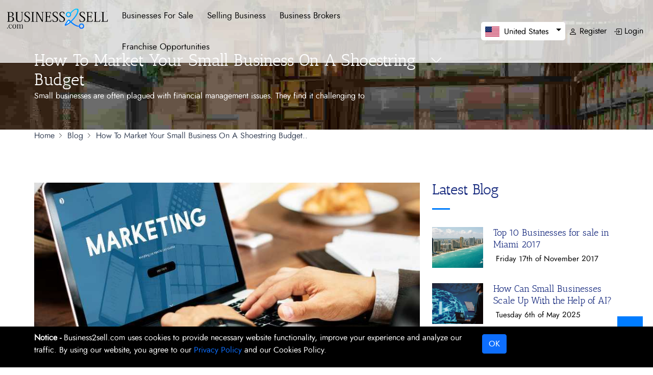

--- FILE ---
content_type: text/html; charset=UTF-8
request_url: https://www.business2sell.com/blogs/strategy/how-to-market-your-small-business-on-a-shoestring-budget
body_size: 49257
content:
<!doctype html>
<html lang="en">
<head>
<meta charset="utf-8">
<meta name="viewport" content="width=device-width, initial-scale=1.0">
<meta name="csrf-token" content="koVlALBIaaqpdiFG5X3i72AGRsoIU4Xu9liOWuPI">
    	                <title>How To Market Your Small Business On A Shoestring Budget - Business2Sell | Business2sell</title>
                
                  
    	 
                            <meta property="og:title" content="How To Market Your Small Business On A Shoestring Budget"  /><meta property="og:description" content="Small businesses are often plagued with financial management issues. They find it challenging to allocate a large amount to the marketing departmen"  /><meta property="og:type" content="website"  /><meta property="og:url" content="https://www.business2sell.com/blogs/strategy/how-to-market-your-small-business-on-a-shoestring-budget"  /><meta property="og:image" content=""  /><meta property="og:site_name" content="Business2sell.com"  /><link rel="canonical" href="https://www.business2sell.com/blogs/strategy/how-to-market-your-small-business-on-a-shoestring-budget"  /><meta name="description" content="Small businesses are often plagued with financial management issues. They find it challenging to allocate a large amount to the marketing departmen"  />
        	
		
		
        <meta name="p:domain_verify" content="9855c0af5a858c57db33157b5666dc93"/>
<!-- Template CSS Files -->
	<link rel="apple-touch-icon" href="https://www.business2sell.com/favicon.ico"/>



	
	<style>* {-webkit-overflow-scrolling: touch;}
	  :root{--bs-blue:#0d6efd;--bs-indigo:#6610f2;--bs-purple:#6f42c1;--bs-pink:#d63384;--bs-red:#dc3545;--bs-orange:#fd7e14;--bs-yellow:#ffc107;--bs-green:#198754;--bs-teal:#20c997;--bs-cyan:#0dcaf0;--bs-white:#fff;--bs-gray:#6c757d;--bs-gray-dark:#343a40;--bs-gray-100:#f8f9fa;--bs-gray-200:#e9ecef;--bs-gray-300:#dee2e6;--bs-gray-400:#ced4da;--bs-gray-500:#adb5bd;--bs-gray-600:#6c757d;--bs-gray-700:#495057;--bs-gray-800:#343a40;--bs-gray-900:#212529;--bs-primary:#0d6efd;--bs-secondary:#6c757d;--bs-success:#198754;--bs-info:#0dcaf0;--bs-warning:#ffc107;--bs-danger:#dc3545;--bs-light:#f8f9fa;--bs-dark:#212529;--bs-primary-rgb:13,110,253;--bs-secondary-rgb:108,117,125;--bs-success-rgb:25,135,84;--bs-info-rgb:13,202,240;--bs-warning-rgb:255,193,7;--bs-danger-rgb:220,53,69;--bs-light-rgb:248,249,250;--bs-dark-rgb:33,37,41;--bs-white-rgb:255,255,255;--bs-black-rgb:0,0,0;--bs-body-color-rgb:33,37,41;--bs-body-bg-rgb:255,255,255;--bs-font-sans-serif:system-ui,-apple-system,"Segoe UI",Roboto,"Helvetica Neue",Arial,"Noto Sans","Liberation Sans",sans-serif,"Apple Color Emoji","Segoe UI Emoji","Segoe UI Symbol","Noto Color Emoji";--bs-font-monospace:SFMono-Regular,Menlo,Monaco,Consolas,"Liberation Mono","Courier New",monospace;--bs-gradient:linear-gradient(180deg, rgba(255, 255, 255, 0.15), rgba(255, 255, 255, 0));--bs-body-font-family:var(--bs-font-sans-serif);--bs-body-font-size:1rem;--bs-body-font-weight:400;--bs-body-line-height:1.5;--bs-body-color:#212529;--bs-body-bg:#fff}*,::after,::before{box-sizing:border-box}@media (prefers-reduced-motion:no-preference){:root{scroll-behavior:smooth}}body{margin:0;font-family:var(--bs-body-font-family);font-size:var(--bs-body-font-size);font-weight:var(--bs-body-font-weight);line-height:var(--bs-body-line-height);color:var(--bs-body-color);text-align:var(--bs-body-text-align);background-color:var(--bs-body-bg);-webkit-text-size-adjust:100%;-webkit-tap-highlight-color:transparent}hr{margin:1rem 0;color:inherit;background-color:currentColor;border:0;opacity:.25}hr:not([size]){height:1px}.h1,.h2,.h3,.h4,.h5,.h6,h1,h2,h3,h4,h5,h6{margin-top:0;margin-bottom:.5rem;font-weight:500;line-height:1.2}.h1,h1{font-size:calc(1.375rem + 1.5vw)}@media (min-width:1200px){.h1,h1{font-size:2.5rem}}.h2,h2{font-size:calc(1.325rem + .9vw)}@media (min-width:1200px){.h2,h2{font-size:2rem}}.h3,h3{font-size:calc(1.3rem + .6vw)}@media (min-width:1200px){.h3,h3{font-size:1.75rem}}.h4,h4{font-size:calc(1.275rem + .3vw)}@media (min-width:1200px){.h4,h4{font-size:1.5rem}}.h5,h5{font-size:1.25rem}.h6,h6{font-size:1rem}p{margin-top:0;margin-bottom:1rem}abbr[data-bs-original-title],abbr[title]{-webkit-text-decoration:underline dotted;text-decoration:underline dotted;cursor:help;-webkit-text-decoration-skip-ink:none;text-decoration-skip-ink:none}address{margin-bottom:1rem;font-style:normal;line-height:inherit}ol,ul{padding-left:2rem}dl,ol,ul{margin-top:0;margin-bottom:1rem}ol ol,ol ul,ul ol,ul ul{margin-bottom:0}dt{font-weight:700}dd{margin-bottom:.5rem;margin-left:0}blockquote{margin:0 0 1rem}b,strong{font-weight:bolder}.small,small{font-size:.875em}.mark,mark{padding:.2em;background-color:#fcf8e3}sub,sup{position:relative;font-size:.75em;line-height:0;vertical-align:baseline}sub{bottom:-.25em}sup{top:-.5em}a{color:#0d6efd;text-decoration:underline}a:hover{color:#0a58ca}a:not([href]):not([class]),a:not([href]):not([class]):hover{color:inherit;text-decoration:none}code,kbd,pre,samp{font-family:var(--bs-font-monospace);font-size:1em;direction:ltr;unicode-bidi:bidi-override}pre{display:block;margin-top:0;margin-bottom:1rem;overflow:auto;font-size:.875em}pre code{font-size:inherit;color:inherit;word-break:normal}code{font-size:.875em;color:#d63384;word-wrap:break-word}a>code{color:inherit}kbd{padding:.2rem .4rem;font-size:.875em;color:#fff;background-color:#212529;border-radius:.2rem}kbd kbd{padding:0;font-size:1em;font-weight:700}figure{margin:0 0 1rem}img,svg{vertical-align:middle}table{caption-side:bottom;border-collapse:collapse}caption{padding-top:.5rem;padding-bottom:.5rem;color:#6c757d;text-align:left}th{text-align:inherit;text-align:-webkit-match-parent}tbody,td,tfoot,th,thead,tr{border-color:inherit;border-style:solid;border-width:0}label{display:inline-block}button{border-radius:0}button:focus:not(:focus-visible){outline:0}button,input,optgroup,select,textarea{margin:0;font-family:inherit;font-size:inherit;line-height:inherit}button,select{text-transform:none}[role=button]{cursor:pointer}select{word-wrap:normal}select:disabled{opacity:1}[list]::-webkit-calendar-picker-indicator{display:none}[type=button],[type=reset],[type=submit],button{-webkit-appearance:button}[type=button]:not(:disabled),[type=reset]:not(:disabled),[type=submit]:not(:disabled),button:not(:disabled){cursor:pointer}::-moz-focus-inner{padding:0;border-style:none}textarea{resize:vertical}fieldset{min-width:0;padding:0;margin:0;border:0}legend{float:left;width:100%;padding:0;margin-bottom:.5rem;font-size:calc(1.275rem + .3vw);line-height:inherit}@media (min-width:1200px){legend{font-size:1.5rem}}legend+*{clear:left}::-webkit-datetime-edit-day-field,::-webkit-datetime-edit-fields-wrapper,::-webkit-datetime-edit-hour-field,::-webkit-datetime-edit-minute,::-webkit-datetime-edit-month-field,::-webkit-datetime-edit-text,::-webkit-datetime-edit-year-field{padding:0}::-webkit-inner-spin-button{height:auto}[type=search]{outline-offset:-2px;-webkit-appearance:textfield}::-webkit-search-decoration{-webkit-appearance:none}::-webkit-color-swatch-wrapper{padding:0}::-webkit-file-upload-button{font:inherit}::file-selector-button{font:inherit}::-webkit-file-upload-button{font:inherit;-webkit-appearance:button}output{display:inline-block}iframe{border:0}summary{display:list-item;cursor:pointer}progress{vertical-align:baseline}[hidden]{display:none!important}.lead{font-size:1.25rem;font-weight:300}.display-1{font-size:calc(1.625rem + 4.5vw);font-weight:300;line-height:1.2}@media (min-width:1200px){.display-1{font-size:5rem}}.display-2{font-size:calc(1.575rem + 3.9vw);font-weight:300;line-height:1.2}@media (min-width:1200px){.display-2{font-size:4.5rem}}.display-3{font-size:calc(1.525rem + 3.3vw);font-weight:300;line-height:1.2}@media (min-width:1200px){.display-3{font-size:4rem}}.display-4{font-size:calc(1.475rem + 2.7vw);font-weight:300;line-height:1.2}@media (min-width:1200px){.display-4{font-size:3.5rem}}.display-5{font-size:calc(1.425rem + 2.1vw);font-weight:300;line-height:1.2}@media (min-width:1200px){.display-5{font-size:3rem}}.display-6{font-size:calc(1.375rem + 1.5vw);font-weight:300;line-height:1.2}@media (min-width:1200px){.display-6{font-size:2.5rem}}.list-unstyled{padding-left:0;list-style:none}.list-inline{padding-left:0;list-style:none}.list-inline-item{display:inline-block}.list-inline-item:not(:last-child){margin-right:.5rem}.initialism{font-size:.875em;text-transform:uppercase}.blockquote{margin-bottom:1rem;font-size:1.25rem}.blockquote>:last-child{margin-bottom:0}.blockquote-footer{margin-top:-1rem;margin-bottom:1rem;font-size:.875em;color:#6c757d}.blockquote-footer::before{content:"— "}.img-fluid{max-width:100%;height:auto}.img-thumbnail{padding:.25rem;background-color:#fff;border:1px solid #dee2e6;border-radius:.25rem;max-width:100%;height:auto}.figure{display:inline-block}.figure-img{margin-bottom:.5rem;line-height:1}.figure-caption{font-size:.875em;color:#6c757d}.container,.container-fluid,.container-lg,.container-md,.container-sm,.container-xl,.container-xxl{width:100%;padding-right:var(--bs-gutter-x,.75rem);padding-left:var(--bs-gutter-x,.75rem);margin-right:auto;margin-left:auto}@media (min-width:576px){.container,.container-sm{max-width:540px}}@media (min-width:768px){.container,.container-md,.container-sm{max-width:720px}}@media (min-width:992px){.container,.container-lg,.container-md,.container-sm{max-width:960px}}@media (min-width:1200px){.container,.container-lg,.container-md,.container-sm,.container-xl{max-width:1140px}}@media (min-width:1400px){.container,.container-lg,.container-md,.container-sm,.container-xl,.container-xxl{max-width:1320px}}.row{--bs-gutter-x:1.5rem;--bs-gutter-y:0;display:flex;flex-wrap:wrap;margin-top:calc(-1 * var(--bs-gutter-y));margin-right:calc(-.5 * var(--bs-gutter-x));margin-left:calc(-.5 * var(--bs-gutter-x))}.row>*{flex-shrink:0;width:100%;max-width:100%;padding-right:calc(var(--bs-gutter-x) * .5);padding-left:calc(var(--bs-gutter-x) * .5);margin-top:var(--bs-gutter-y)}.col{flex:1 0 0%}.row-cols-auto>*{flex:0 0 auto;width:auto}.row-cols-1>*{flex:0 0 auto;width:100%}.row-cols-2>*{flex:0 0 auto;width:50%}.row-cols-3>*{flex:0 0 auto;width:33.3333333333%}.row-cols-4>*{flex:0 0 auto;width:25%}.row-cols-5>*{flex:0 0 auto;width:20%}.row-cols-6>*{flex:0 0 auto;width:16.6666666667%}.col-auto{flex:0 0 auto;width:auto}.col-1{flex:0 0 auto;width:8.33333333%}.col-2{flex:0 0 auto;width:16.66666667%}.col-3{flex:0 0 auto;width:25%}.col-4{flex:0 0 auto;width:33.33333333%}.col-5{flex:0 0 auto;width:41.66666667%}.col-6{flex:0 0 auto;width:50%}.col-7{flex:0 0 auto;width:58.33333333%}.col-8{flex:0 0 auto;width:66.66666667%}.col-9{flex:0 0 auto;width:75%}.col-10{flex:0 0 auto;width:83.33333333%}.col-11{flex:0 0 auto;width:91.66666667%}.col-12{flex:0 0 auto;width:100%}.offset-1{margin-left:8.33333333%}.offset-2{margin-left:16.66666667%}.offset-3{margin-left:25%}.offset-4{margin-left:33.33333333%}.offset-5{margin-left:41.66666667%}.offset-6{margin-left:50%}.offset-7{margin-left:58.33333333%}.offset-8{margin-left:66.66666667%}.offset-9{margin-left:75%}.offset-10{margin-left:83.33333333%}.offset-11{margin-left:91.66666667%}.g-0,.gx-0{--bs-gutter-x:0}.g-0,.gy-0{--bs-gutter-y:0}.g-1,.gx-1{--bs-gutter-x:0.25rem}.g-1,.gy-1{--bs-gutter-y:0.25rem}.g-2,.gx-2{--bs-gutter-x:0.5rem}.g-2,.gy-2{--bs-gutter-y:0.5rem}.g-3,.gx-3{--bs-gutter-x:1rem}.g-3,.gy-3{--bs-gutter-y:1rem}.g-4,.gx-4{--bs-gutter-x:1.5rem}.g-4,.gy-4{--bs-gutter-y:1.5rem}.g-5,.gx-5{--bs-gutter-x:3rem}.g-5,.gy-5{--bs-gutter-y:3rem}@media (min-width:576px){.col-sm{flex:1 0 0%}.row-cols-sm-auto>*{flex:0 0 auto;width:auto}.row-cols-sm-1>*{flex:0 0 auto;width:100%}.row-cols-sm-2>*{flex:0 0 auto;width:50%}.row-cols-sm-3>*{flex:0 0 auto;width:33.3333333333%}.row-cols-sm-4>*{flex:0 0 auto;width:25%}.row-cols-sm-5>*{flex:0 0 auto;width:20%}.row-cols-sm-6>*{flex:0 0 auto;width:16.6666666667%}.col-sm-auto{flex:0 0 auto;width:auto}.col-sm-1{flex:0 0 auto;width:8.33333333%}.col-sm-2{flex:0 0 auto;width:16.66666667%}.col-sm-3{flex:0 0 auto;width:25%}.col-sm-4{flex:0 0 auto;width:33.33333333%}.col-sm-5{flex:0 0 auto;width:41.66666667%}.col-sm-6{flex:0 0 auto;width:50%}.col-sm-7{flex:0 0 auto;width:58.33333333%}.col-sm-8{flex:0 0 auto;width:66.66666667%}.col-sm-9{flex:0 0 auto;width:75%}.col-sm-10{flex:0 0 auto;width:83.33333333%}.col-sm-11{flex:0 0 auto;width:91.66666667%}.col-sm-12{flex:0 0 auto;width:100%}.offset-sm-0{margin-left:0}.offset-sm-1{margin-left:8.33333333%}.offset-sm-2{margin-left:16.66666667%}.offset-sm-3{margin-left:25%}.offset-sm-4{margin-left:33.33333333%}.offset-sm-5{margin-left:41.66666667%}.offset-sm-6{margin-left:50%}.offset-sm-7{margin-left:58.33333333%}.offset-sm-8{margin-left:66.66666667%}.offset-sm-9{margin-left:75%}.offset-sm-10{margin-left:83.33333333%}.offset-sm-11{margin-left:91.66666667%}.g-sm-0,.gx-sm-0{--bs-gutter-x:0}.g-sm-0,.gy-sm-0{--bs-gutter-y:0}.g-sm-1,.gx-sm-1{--bs-gutter-x:0.25rem}.g-sm-1,.gy-sm-1{--bs-gutter-y:0.25rem}.g-sm-2,.gx-sm-2{--bs-gutter-x:0.5rem}.g-sm-2,.gy-sm-2{--bs-gutter-y:0.5rem}.g-sm-3,.gx-sm-3{--bs-gutter-x:1rem}.g-sm-3,.gy-sm-3{--bs-gutter-y:1rem}.g-sm-4,.gx-sm-4{--bs-gutter-x:1.5rem}.g-sm-4,.gy-sm-4{--bs-gutter-y:1.5rem}.g-sm-5,.gx-sm-5{--bs-gutter-x:3rem}.g-sm-5,.gy-sm-5{--bs-gutter-y:3rem}}@media (min-width:768px){.col-md{flex:1 0 0%}.row-cols-md-auto>*{flex:0 0 auto;width:auto}.row-cols-md-1>*{flex:0 0 auto;width:100%}.row-cols-md-2>*{flex:0 0 auto;width:50%}.row-cols-md-3>*{flex:0 0 auto;width:33.3333333333%}.row-cols-md-4>*{flex:0 0 auto;width:25%}.row-cols-md-5>*{flex:0 0 auto;width:20%}.row-cols-md-6>*{flex:0 0 auto;width:16.6666666667%}.col-md-auto{flex:0 0 auto;width:auto}.col-md-1{flex:0 0 auto;width:8.33333333%}.col-md-2{flex:0 0 auto;width:16.66666667%}.col-md-3{flex:0 0 auto;width:25%}.col-md-4{flex:0 0 auto;width:33.33333333%}.col-md-5{flex:0 0 auto;width:41.66666667%}.col-md-6{flex:0 0 auto;width:50%}.col-md-7{flex:0 0 auto;width:58.33333333%}.col-md-8{flex:0 0 auto;width:66.66666667%}.col-md-9{flex:0 0 auto;width:75%}.col-md-10{flex:0 0 auto;width:83.33333333%}.col-md-11{flex:0 0 auto;width:91.66666667%}.col-md-12{flex:0 0 auto;width:100%}.offset-md-0{margin-left:0}.offset-md-1{margin-left:8.33333333%}.offset-md-2{margin-left:16.66666667%}.offset-md-3{margin-left:25%}.offset-md-4{margin-left:33.33333333%}.offset-md-5{margin-left:41.66666667%}.offset-md-6{margin-left:50%}.offset-md-7{margin-left:58.33333333%}.offset-md-8{margin-left:66.66666667%}.offset-md-9{margin-left:75%}.offset-md-10{margin-left:83.33333333%}.offset-md-11{margin-left:91.66666667%}.g-md-0,.gx-md-0{--bs-gutter-x:0}.g-md-0,.gy-md-0{--bs-gutter-y:0}.g-md-1,.gx-md-1{--bs-gutter-x:0.25rem}.g-md-1,.gy-md-1{--bs-gutter-y:0.25rem}.g-md-2,.gx-md-2{--bs-gutter-x:0.5rem}.g-md-2,.gy-md-2{--bs-gutter-y:0.5rem}.g-md-3,.gx-md-3{--bs-gutter-x:1rem}.g-md-3,.gy-md-3{--bs-gutter-y:1rem}.g-md-4,.gx-md-4{--bs-gutter-x:1.5rem}.g-md-4,.gy-md-4{--bs-gutter-y:1.5rem}.g-md-5,.gx-md-5{--bs-gutter-x:3rem}.g-md-5,.gy-md-5{--bs-gutter-y:3rem}}@media (min-width:992px){.col-lg{flex:1 0 0%}.row-cols-lg-auto>*{flex:0 0 auto;width:auto}.row-cols-lg-1>*{flex:0 0 auto;width:100%}.row-cols-lg-2>*{flex:0 0 auto;width:50%}.row-cols-lg-3>*{flex:0 0 auto;width:33.3333333333%}.row-cols-lg-4>*{flex:0 0 auto;width:25%}.row-cols-lg-5>*{flex:0 0 auto;width:20%}.row-cols-lg-6>*{flex:0 0 auto;width:16.6666666667%}.col-lg-auto{flex:0 0 auto;width:auto}.col-lg-1{flex:0 0 auto;width:8.33333333%}.col-lg-2{flex:0 0 auto;width:16.66666667%}.col-lg-3{flex:0 0 auto;width:25%}.col-lg-4{flex:0 0 auto;width:33.33333333%}.col-lg-5{flex:0 0 auto;width:41.66666667%}.col-lg-6{flex:0 0 auto;width:50%}.col-lg-7{flex:0 0 auto;width:58.33333333%}.col-lg-8{flex:0 0 auto;width:66.66666667%}.col-lg-9{flex:0 0 auto;width:75%}.col-lg-10{flex:0 0 auto;width:83.33333333%}.col-lg-11{flex:0 0 auto;width:91.66666667%}.col-lg-12{flex:0 0 auto;width:100%}.offset-lg-0{margin-left:0}.offset-lg-1{margin-left:8.33333333%}.offset-lg-2{margin-left:16.66666667%}.offset-lg-3{margin-left:25%}.offset-lg-4{margin-left:33.33333333%}.offset-lg-5{margin-left:41.66666667%}.offset-lg-6{margin-left:50%}.offset-lg-7{margin-left:58.33333333%}.offset-lg-8{margin-left:66.66666667%}.offset-lg-9{margin-left:75%}.offset-lg-10{margin-left:83.33333333%}.offset-lg-11{margin-left:91.66666667%}.g-lg-0,.gx-lg-0{--bs-gutter-x:0}.g-lg-0,.gy-lg-0{--bs-gutter-y:0}.g-lg-1,.gx-lg-1{--bs-gutter-x:0.25rem}.g-lg-1,.gy-lg-1{--bs-gutter-y:0.25rem}.g-lg-2,.gx-lg-2{--bs-gutter-x:0.5rem}.g-lg-2,.gy-lg-2{--bs-gutter-y:0.5rem}.g-lg-3,.gx-lg-3{--bs-gutter-x:1rem}.g-lg-3,.gy-lg-3{--bs-gutter-y:1rem}.g-lg-4,.gx-lg-4{--bs-gutter-x:1.5rem}.g-lg-4,.gy-lg-4{--bs-gutter-y:1.5rem}.g-lg-5,.gx-lg-5{--bs-gutter-x:3rem}.g-lg-5,.gy-lg-5{--bs-gutter-y:3rem}}@media (min-width:1200px){.col-xl{flex:1 0 0%}.row-cols-xl-auto>*{flex:0 0 auto;width:auto}.row-cols-xl-1>*{flex:0 0 auto;width:100%}.row-cols-xl-2>*{flex:0 0 auto;width:50%}.row-cols-xl-3>*{flex:0 0 auto;width:33.3333333333%}.row-cols-xl-4>*{flex:0 0 auto;width:25%}.row-cols-xl-5>*{flex:0 0 auto;width:20%}.row-cols-xl-6>*{flex:0 0 auto;width:16.6666666667%}.col-xl-auto{flex:0 0 auto;width:auto}.col-xl-1{flex:0 0 auto;width:8.33333333%}.col-xl-2{flex:0 0 auto;width:16.66666667%}.col-xl-3{flex:0 0 auto;width:25%}.col-xl-4{flex:0 0 auto;width:33.33333333%}.col-xl-5{flex:0 0 auto;width:41.66666667%}.col-xl-6{flex:0 0 auto;width:50%}.col-xl-7{flex:0 0 auto;width:58.33333333%}.col-xl-8{flex:0 0 auto;width:66.66666667%}.col-xl-9{flex:0 0 auto;width:75%}.col-xl-10{flex:0 0 auto;width:83.33333333%}.col-xl-11{flex:0 0 auto;width:91.66666667%}.col-xl-12{flex:0 0 auto;width:100%}.offset-xl-0{margin-left:0}.offset-xl-1{margin-left:8.33333333%}.offset-xl-2{margin-left:16.66666667%}.offset-xl-3{margin-left:25%}.offset-xl-4{margin-left:33.33333333%}.offset-xl-5{margin-left:41.66666667%}.offset-xl-6{margin-left:50%}.offset-xl-7{margin-left:58.33333333%}.offset-xl-8{margin-left:66.66666667%}.offset-xl-9{margin-left:75%}.offset-xl-10{margin-left:83.33333333%}.offset-xl-11{margin-left:91.66666667%}.g-xl-0,.gx-xl-0{--bs-gutter-x:0}.g-xl-0,.gy-xl-0{--bs-gutter-y:0}.g-xl-1,.gx-xl-1{--bs-gutter-x:0.25rem}.g-xl-1,.gy-xl-1{--bs-gutter-y:0.25rem}.g-xl-2,.gx-xl-2{--bs-gutter-x:0.5rem}.g-xl-2,.gy-xl-2{--bs-gutter-y:0.5rem}.g-xl-3,.gx-xl-3{--bs-gutter-x:1rem}.g-xl-3,.gy-xl-3{--bs-gutter-y:1rem}.g-xl-4,.gx-xl-4{--bs-gutter-x:1.5rem}.g-xl-4,.gy-xl-4{--bs-gutter-y:1.5rem}.g-xl-5,.gx-xl-5{--bs-gutter-x:3rem}.g-xl-5,.gy-xl-5{--bs-gutter-y:3rem}}@media (min-width:1400px){.col-xxl{flex:1 0 0%}.row-cols-xxl-auto>*{flex:0 0 auto;width:auto}.row-cols-xxl-1>*{flex:0 0 auto;width:100%}.row-cols-xxl-2>*{flex:0 0 auto;width:50%}.row-cols-xxl-3>*{flex:0 0 auto;width:33.3333333333%}.row-cols-xxl-4>*{flex:0 0 auto;width:25%}.row-cols-xxl-5>*{flex:0 0 auto;width:20%}.row-cols-xxl-6>*{flex:0 0 auto;width:16.6666666667%}.col-xxl-auto{flex:0 0 auto;width:auto}.col-xxl-1{flex:0 0 auto;width:8.33333333%}.col-xxl-2{flex:0 0 auto;width:16.66666667%}.col-xxl-3{flex:0 0 auto;width:25%}.col-xxl-4{flex:0 0 auto;width:33.33333333%}.col-xxl-5{flex:0 0 auto;width:41.66666667%}.col-xxl-6{flex:0 0 auto;width:50%}.col-xxl-7{flex:0 0 auto;width:58.33333333%}.col-xxl-8{flex:0 0 auto;width:66.66666667%}.col-xxl-9{flex:0 0 auto;width:75%}.col-xxl-10{flex:0 0 auto;width:83.33333333%}.col-xxl-11{flex:0 0 auto;width:91.66666667%}.col-xxl-12{flex:0 0 auto;width:100%}.offset-xxl-0{margin-left:0}.offset-xxl-1{margin-left:8.33333333%}.offset-xxl-2{margin-left:16.66666667%}.offset-xxl-3{margin-left:25%}.offset-xxl-4{margin-left:33.33333333%}.offset-xxl-5{margin-left:41.66666667%}.offset-xxl-6{margin-left:50%}.offset-xxl-7{margin-left:58.33333333%}.offset-xxl-8{margin-left:66.66666667%}.offset-xxl-9{margin-left:75%}.offset-xxl-10{margin-left:83.33333333%}.offset-xxl-11{margin-left:91.66666667%}.g-xxl-0,.gx-xxl-0{--bs-gutter-x:0}.g-xxl-0,.gy-xxl-0{--bs-gutter-y:0}.g-xxl-1,.gx-xxl-1{--bs-gutter-x:0.25rem}.g-xxl-1,.gy-xxl-1{--bs-gutter-y:0.25rem}.g-xxl-2,.gx-xxl-2{--bs-gutter-x:0.5rem}.g-xxl-2,.gy-xxl-2{--bs-gutter-y:0.5rem}.g-xxl-3,.gx-xxl-3{--bs-gutter-x:1rem}.g-xxl-3,.gy-xxl-3{--bs-gutter-y:1rem}.g-xxl-4,.gx-xxl-4{--bs-gutter-x:1.5rem}.g-xxl-4,.gy-xxl-4{--bs-gutter-y:1.5rem}.g-xxl-5,.gx-xxl-5{--bs-gutter-x:3rem}.g-xxl-5,.gy-xxl-5{--bs-gutter-y:3rem}}.table{--bs-table-bg:transparent;--bs-table-accent-bg:transparent;--bs-table-striped-color:#212529;--bs-table-striped-bg:rgba(0, 0, 0, 0.05);--bs-table-active-color:#212529;--bs-table-active-bg:rgba(0, 0, 0, 0.1);--bs-table-hover-color:#212529;--bs-table-hover-bg:rgba(0, 0, 0, 0.075);width:100%;margin-bottom:1rem;color:#212529;vertical-align:top;border-color:#dee2e6}.table>:not(caption)>*>*{padding:.5rem .5rem;background-color:var(--bs-table-bg);border-bottom-width:1px;box-shadow:inset 0 0 0 9999px var(--bs-table-accent-bg)}.table>tbody{vertical-align:inherit}.table>thead{vertical-align:bottom}.table>:not(:first-child){border-top:2px solid currentColor}.caption-top{caption-side:top}.table-sm>:not(caption)>*>*{padding:.25rem .25rem}.table-bordered>:not(caption)>*{border-width:1px 0}.table-bordered>:not(caption)>*>*{border-width:0 1px}.table-borderless>:not(caption)>*>*{border-bottom-width:0}.table-borderless>:not(:first-child){border-top-width:0}.table-striped>tbody>tr:nth-of-type(odd)>*{--bs-table-accent-bg:var(--bs-table-striped-bg);color:var(--bs-table-striped-color)}.table-active{--bs-table-accent-bg:var(--bs-table-active-bg);color:var(--bs-table-active-color)}.table-hover>tbody>tr:hover>*{--bs-table-accent-bg:var(--bs-table-hover-bg);color:var(--bs-table-hover-color)}.table-primary{--bs-table-bg:#cfe2ff;--bs-table-striped-bg:#c5d7f2;--bs-table-striped-color:#000;--bs-table-active-bg:#bacbe6;--bs-table-active-color:#000;--bs-table-hover-bg:#bfd1ec;--bs-table-hover-color:#000;color:#000;border-color:#bacbe6}.table-secondary{--bs-table-bg:#e2e3e5;--bs-table-striped-bg:#d7d8da;--bs-table-striped-color:#000;--bs-table-active-bg:#cbccce;--bs-table-active-color:#000;--bs-table-hover-bg:#d1d2d4;--bs-table-hover-color:#000;color:#000;border-color:#cbccce}.table-success{--bs-table-bg:#d1e7dd;--bs-table-striped-bg:#c7dbd2;--bs-table-striped-color:#000;--bs-table-active-bg:#bcd0c7;--bs-table-active-color:#000;--bs-table-hover-bg:#c1d6cc;--bs-table-hover-color:#000;color:#000;border-color:#bcd0c7}.table-info{--bs-table-bg:#cff4fc;--bs-table-striped-bg:#c5e8ef;--bs-table-striped-color:#000;--bs-table-active-bg:#badce3;--bs-table-active-color:#000;--bs-table-hover-bg:#bfe2e9;--bs-table-hover-color:#000;color:#000;border-color:#badce3}.table-warning{--bs-table-bg:#fff3cd;--bs-table-striped-bg:#f2e7c3;--bs-table-striped-color:#000;--bs-table-active-bg:#e6dbb9;--bs-table-active-color:#000;--bs-table-hover-bg:#ece1be;--bs-table-hover-color:#000;color:#000;border-color:#e6dbb9}.table-danger{--bs-table-bg:#f8d7da;--bs-table-striped-bg:#eccccf;--bs-table-striped-color:#000;--bs-table-active-bg:#dfc2c4;--bs-table-active-color:#000;--bs-table-hover-bg:#e5c7ca;--bs-table-hover-color:#000;color:#000;border-color:#dfc2c4}.table-light{--bs-table-bg:#f8f9fa;--bs-table-striped-bg:#ecedee;--bs-table-striped-color:#000;--bs-table-active-bg:#dfe0e1;--bs-table-active-color:#000;--bs-table-hover-bg:#e5e6e7;--bs-table-hover-color:#000;color:#000;border-color:#dfe0e1}.table-dark{--bs-table-bg:#212529;--bs-table-striped-bg:#2c3034;--bs-table-striped-color:#fff;--bs-table-active-bg:#373b3e;--bs-table-active-color:#fff;--bs-table-hover-bg:#323539;--bs-table-hover-color:#fff;color:#fff;border-color:#373b3e}.table-responsive{overflow-x:auto;-webkit-overflow-scrolling:touch}@media (max-width:575.98px){.table-responsive-sm{overflow-x:auto;-webkit-overflow-scrolling:touch}}@media (max-width:767.98px){.table-responsive-md{overflow-x:auto;-webkit-overflow-scrolling:touch}}@media (max-width:991.98px){.table-responsive-lg{overflow-x:auto;-webkit-overflow-scrolling:touch}}@media (max-width:1199.98px){.table-responsive-xl{overflow-x:auto;-webkit-overflow-scrolling:touch}}@media (max-width:1399.98px){.table-responsive-xxl{overflow-x:auto;-webkit-overflow-scrolling:touch}}.form-label{margin-bottom:.5rem}.col-form-label{padding-top:calc(.375rem + 1px);padding-bottom:calc(.375rem + 1px);margin-bottom:0;font-size:inherit;line-height:1.5}.col-form-label-lg{padding-top:calc(.5rem + 1px);padding-bottom:calc(.5rem + 1px);font-size:1.25rem}.col-form-label-sm{padding-top:calc(.25rem + 1px);padding-bottom:calc(.25rem + 1px);font-size:.875rem}.form-text{margin-top:.25rem;font-size:.875em;color:#6c757d}.form-control{display:block;width:100%;padding:.375rem .75rem;font-size:1rem;font-weight:400;line-height:1.5;color:#212529;background-color:#fff;background-clip:padding-box;border:1px solid #ced4da;-webkit-appearance:none;-moz-appearance:none;appearance:none;border-radius:.25rem;transition:border-color .15s ease-in-out,box-shadow .15s ease-in-out}@media (prefers-reduced-motion:reduce){.form-control{transition:none}}.form-control[type=file]{overflow:hidden}.form-control[type=file]:not(:disabled):not([readonly]){cursor:pointer}.form-control:focus{color:#212529;background-color:#fff;border-color:#86b7fe;outline:0;box-shadow:0 0 0 .25rem rgba(13,110,253,.25)}.form-control::-webkit-date-and-time-value{height:1.5em}.form-control::-moz-placeholder{color:#6c757d;opacity:1}.form-control::placeholder{color:#6c757d;opacity:1}.form-control:disabled,.form-control[readonly]{background-color:#e9ecef;opacity:1}.form-control::-webkit-file-upload-button{padding:.375rem .75rem;margin:-.375rem -.75rem;-webkit-margin-end:.75rem;margin-inline-end:.75rem;color:#212529;background-color:#e9ecef;pointer-events:none;border-color:inherit;border-style:solid;border-width:0;border-inline-end-width:1px;border-radius:0;-webkit-transition:color .15s ease-in-out,background-color .15s ease-in-out,border-color .15s ease-in-out,box-shadow .15s ease-in-out;transition:color .15s ease-in-out,background-color .15s ease-in-out,border-color .15s ease-in-out,box-shadow .15s ease-in-out}.form-control::file-selector-button{padding:.375rem .75rem;margin:-.375rem -.75rem;-webkit-margin-end:.75rem;margin-inline-end:.75rem;color:#212529;background-color:#e9ecef;pointer-events:none;border-color:inherit;border-style:solid;border-width:0;border-inline-end-width:1px;border-radius:0;transition:color .15s ease-in-out,background-color .15s ease-in-out,border-color .15s ease-in-out,box-shadow .15s ease-in-out}@media (prefers-reduced-motion:reduce){.form-control::-webkit-file-upload-button{-webkit-transition:none;transition:none}.form-control::file-selector-button{transition:none}}.form-control:hover:not(:disabled):not([readonly])::-webkit-file-upload-button{background-color:#dde0e3}.form-control:hover:not(:disabled):not([readonly])::file-selector-button{background-color:#dde0e3}.form-control::-webkit-file-upload-button{padding:.375rem .75rem;margin:-.375rem -.75rem;-webkit-margin-end:.75rem;margin-inline-end:.75rem;color:#212529;background-color:#e9ecef;pointer-events:none;border-color:inherit;border-style:solid;border-width:0;border-inline-end-width:1px;border-radius:0;-webkit-transition:color .15s ease-in-out,background-color .15s ease-in-out,border-color .15s ease-in-out,box-shadow .15s ease-in-out;transition:color .15s ease-in-out,background-color .15s ease-in-out,border-color .15s ease-in-out,box-shadow .15s ease-in-out}@media (prefers-reduced-motion:reduce){.form-control::-webkit-file-upload-button{-webkit-transition:none;transition:none}}.form-control:hover:not(:disabled):not([readonly])::-webkit-file-upload-button{background-color:#dde0e3}.form-control-plaintext{display:block;width:100%;padding:.375rem 0;margin-bottom:0;line-height:1.5;color:#212529;background-color:transparent;border:solid transparent;border-width:1px 0}.form-control-plaintext.form-control-lg,.form-control-plaintext.form-control-sm{padding-right:0;padding-left:0}.form-control-sm{min-height:calc(1.5em + .5rem + 2px);padding:.25rem .5rem;font-size:.875rem;border-radius:.2rem}.form-control-sm::-webkit-file-upload-button{padding:.25rem .5rem;margin:-.25rem -.5rem;-webkit-margin-end:.5rem;margin-inline-end:.5rem}.form-control-sm::file-selector-button{padding:.25rem .5rem;margin:-.25rem -.5rem;-webkit-margin-end:.5rem;margin-inline-end:.5rem}.form-control-sm::-webkit-file-upload-button{padding:.25rem .5rem;margin:-.25rem -.5rem;-webkit-margin-end:.5rem;margin-inline-end:.5rem}.form-control-lg{min-height:calc(1.5em + 1rem + 2px);padding:.5rem 1rem;font-size:1.25rem;border-radius:.3rem}.form-control-lg::-webkit-file-upload-button{padding:.5rem 1rem;margin:-.5rem -1rem;-webkit-margin-end:1rem;margin-inline-end:1rem}.form-control-lg::file-selector-button{padding:.5rem 1rem;margin:-.5rem -1rem;-webkit-margin-end:1rem;margin-inline-end:1rem}.form-control-lg::-webkit-file-upload-button{padding:.5rem 1rem;margin:-.5rem -1rem;-webkit-margin-end:1rem;margin-inline-end:1rem}textarea.form-control{min-height:calc(1.5em + .75rem + 2px)}textarea.form-control-sm{min-height:calc(1.5em + .5rem + 2px)}textarea.form-control-lg{min-height:calc(1.5em + 1rem + 2px)}.form-control-color{width:3rem;height:auto;padding:.375rem}.form-control-color:not(:disabled):not([readonly]){cursor:pointer}.form-control-color::-moz-color-swatch{height:1.5em;border-radius:.25rem}.form-control-color::-webkit-color-swatch{height:1.5em;border-radius:.25rem}.form-select{display:block;width:100%;padding:.375rem 2.25rem .375rem .75rem;-moz-padding-start:calc(0.75rem - 3px);font-size:1rem;font-weight:400;line-height:1.5;color:#212529;background-color:#fff;background-image:url("data:image/svg+xml,%3csvg xmlns='http://www.w3.org/2000/svg' viewBox='0 0 16 16'%3e%3cpath fill='none' stroke='%23343a40' stroke-linecap='round' stroke-linejoin='round' stroke-width='2' d='M2 5l6 6 6-6'/%3e%3c/svg%3e");background-repeat:no-repeat;background-position:right .75rem center;background-size:16px 12px;border:1px solid #ced4da;border-radius:.25rem;transition:border-color .15s ease-in-out,box-shadow .15s ease-in-out;-webkit-appearance:none;-moz-appearance:none;appearance:none}@media (prefers-reduced-motion:reduce){.form-select{transition:none}}.form-select:focus{border-color:#86b7fe;outline:0;box-shadow:0 0 0 .25rem rgba(13,110,253,.25)}.form-select[multiple],.form-select[size]:not([size="1"]){padding-right:.75rem;background-image:none}.form-select:disabled{background-color:#e9ecef}.form-select:-moz-focusring{color:transparent;text-shadow:0 0 0 #212529}.form-select-sm{padding-top:.25rem;padding-bottom:.25rem;padding-left:.5rem;font-size:.875rem;border-radius:.2rem}.form-select-lg{padding-top:.5rem;padding-bottom:.5rem;padding-left:1rem;font-size:1.25rem;border-radius:.3rem}.form-check{display:block;min-height:1.5rem;padding-left:1.5em;margin-bottom:.125rem}.form-check .form-check-input{float:left;margin-left:-1.5em}.form-check-input{width:1em;height:1em;margin-top:.25em;vertical-align:top;background-color:#fff;background-repeat:no-repeat;background-position:center;background-size:contain;border:1px solid rgba(0,0,0,.25);-webkit-appearance:none;-moz-appearance:none;appearance:none;-webkit-print-color-adjust:exact;color-adjust:exact}.form-check-input[type=checkbox]{border-radius:.25em}.form-check-input[type=radio]{border-radius:50%}.form-check-input:active{filter:brightness(90%)}.form-check-input:focus{border-color:#86b7fe;outline:0;box-shadow:0 0 0 .25rem rgba(13,110,253,.25)}.form-check-input:checked{background-color:#0d6efd;border-color:#0d6efd}.form-check-input:checked[type=checkbox]{background-image:url("data:image/svg+xml,%3csvg xmlns='http://www.w3.org/2000/svg' viewBox='0 0 20 20'%3e%3cpath fill='none' stroke='%23fff' stroke-linecap='round' stroke-linejoin='round' stroke-width='3' d='M6 10l3 3l6-6'/%3e%3c/svg%3e")}.form-check-input:checked[type=radio]{background-image:url("data:image/svg+xml,%3csvg xmlns='http://www.w3.org/2000/svg' viewBox='-4 -4 8 8'%3e%3ccircle r='2' fill='%23fff'/%3e%3c/svg%3e")}.form-check-input[type=checkbox]:indeterminate{background-color:#0d6efd;border-color:#0d6efd;background-image:url("data:image/svg+xml,%3csvg xmlns='http://www.w3.org/2000/svg' viewBox='0 0 20 20'%3e%3cpath fill='none' stroke='%23fff' stroke-linecap='round' stroke-linejoin='round' stroke-width='3' d='M6 10h8'/%3e%3c/svg%3e")}.form-check-input:disabled{pointer-events:none;filter:none;opacity:.5}.form-check-input:disabled~.form-check-label,.form-check-input[disabled]~.form-check-label{opacity:.5}.form-switch{padding-left:2.5em}.form-switch .form-check-input{width:2em;margin-left:-2.5em;background-image:url("data:image/svg+xml,%3csvg xmlns='http://www.w3.org/2000/svg' viewBox='-4 -4 8 8'%3e%3ccircle r='3' fill='rgba%280, 0, 0, 0.25%29'/%3e%3c/svg%3e");background-position:left center;border-radius:2em;transition:background-position .15s ease-in-out}@media (prefers-reduced-motion:reduce){.form-switch .form-check-input{transition:none}}.form-switch .form-check-input:focus{background-image:url("data:image/svg+xml,%3csvg xmlns='http://www.w3.org/2000/svg' viewBox='-4 -4 8 8'%3e%3ccircle r='3' fill='%2386b7fe'/%3e%3c/svg%3e")}.form-switch .form-check-input:checked{background-position:right center;background-image:url("data:image/svg+xml,%3csvg xmlns='http://www.w3.org/2000/svg' viewBox='-4 -4 8 8'%3e%3ccircle r='3' fill='%23fff'/%3e%3c/svg%3e")}.form-check-inline{display:inline-block;margin-right:1rem}.btn-check{position:absolute;clip:rect(0,0,0,0);pointer-events:none}.btn-check:disabled+.btn,.btn-check[disabled]+.btn{pointer-events:none;filter:none;opacity:.65}.form-range{width:100%;height:1.5rem;padding:0;background-color:transparent;-webkit-appearance:none;-moz-appearance:none;appearance:none}.form-range:focus{outline:0}.form-range:focus::-webkit-slider-thumb{box-shadow:0 0 0 1px #fff,0 0 0 .25rem rgba(13,110,253,.25)}.form-range:focus::-moz-range-thumb{box-shadow:0 0 0 1px #fff,0 0 0 .25rem rgba(13,110,253,.25)}.form-range::-moz-focus-outer{border:0}.form-range::-webkit-slider-thumb{width:1rem;height:1rem;margin-top:-.25rem;background-color:#0d6efd;border:0;border-radius:1rem;-webkit-transition:background-color .15s ease-in-out,border-color .15s ease-in-out,box-shadow .15s ease-in-out;transition:background-color .15s ease-in-out,border-color .15s ease-in-out,box-shadow .15s ease-in-out;-webkit-appearance:none;appearance:none}@media (prefers-reduced-motion:reduce){.form-range::-webkit-slider-thumb{-webkit-transition:none;transition:none}}.form-range::-webkit-slider-thumb:active{background-color:#b6d4fe}.form-range::-webkit-slider-runnable-track{width:100%;height:.5rem;color:transparent;cursor:pointer;background-color:#dee2e6;border-color:transparent;border-radius:1rem}.form-range::-moz-range-thumb{width:1rem;height:1rem;background-color:#0d6efd;border:0;border-radius:1rem;-moz-transition:background-color .15s ease-in-out,border-color .15s ease-in-out,box-shadow .15s ease-in-out;transition:background-color .15s ease-in-out,border-color .15s ease-in-out,box-shadow .15s ease-in-out;-moz-appearance:none;appearance:none}@media (prefers-reduced-motion:reduce){.form-range::-moz-range-thumb{-moz-transition:none;transition:none}}.form-range::-moz-range-thumb:active{background-color:#b6d4fe}.form-range::-moz-range-track{width:100%;height:.5rem;color:transparent;cursor:pointer;background-color:#dee2e6;border-color:transparent;border-radius:1rem}.form-range:disabled{pointer-events:none}.form-range:disabled::-webkit-slider-thumb{background-color:#adb5bd}.form-range:disabled::-moz-range-thumb{background-color:#adb5bd}.form-floating{position:relative}.form-floating>.form-control,.form-floating>.form-select{height:calc(3.5rem + 2px);line-height:1.25}.form-floating>label{position:absolute;top:0;left:0;height:100%;padding:1rem .75rem;pointer-events:none;border:1px solid transparent;transform-origin:0 0;transition:opacity .1s ease-in-out,transform .1s ease-in-out}@media (prefers-reduced-motion:reduce){.form-floating>label{transition:none}}.form-floating>.form-control{padding:1rem .75rem}.form-floating>.form-control::-moz-placeholder{color:transparent}.form-floating>.form-control::placeholder{color:transparent}.form-floating>.form-control:not(:-moz-placeholder-shown){padding-top:1.625rem;padding-bottom:.625rem}.form-floating>.form-control:focus,.form-floating>.form-control:not(:placeholder-shown){padding-top:1.625rem;padding-bottom:.625rem}.form-floating>.form-control:-webkit-autofill{padding-top:1.625rem;padding-bottom:.625rem}.form-floating>.form-select{padding-top:1.625rem;padding-bottom:.625rem}.form-floating>.form-control:not(:-moz-placeholder-shown)~label{opacity:.65;transform:scale(.85) translateY(-.5rem) translateX(.15rem)}.form-floating>.form-control:focus~label,.form-floating>.form-control:not(:placeholder-shown)~label,.form-floating>.form-select~label{opacity:.65;transform:scale(.85) translateY(-.5rem) translateX(.15rem)}.form-floating>.form-control:-webkit-autofill~label{opacity:.65;transform:scale(.85) translateY(-.5rem) translateX(.15rem)}.input-group{position:relative;display:flex;flex-wrap:wrap;align-items:stretch;width:100%}.input-group>.form-control,.input-group>.form-select{position:relative;flex:1 1 auto;width:1%;min-width:0}.input-group>.form-control:focus,.input-group>.form-select:focus{z-index:3}.input-group .btn{position:relative;z-index:2}.input-group .btn:focus{z-index:3}.input-group-text{display:flex;align-items:center;padding:.375rem .75rem;font-size:1rem;font-weight:400;line-height:1.5;color:#212529;text-align:center;white-space:nowrap;background-color:#e9ecef;border:1px solid #ced4da;border-radius:.25rem}.input-group-lg>.btn,.input-group-lg>.form-control,.input-group-lg>.form-select,.input-group-lg>.input-group-text{padding:.5rem 1rem;font-size:1.25rem;border-radius:.3rem}.input-group-sm>.btn,.input-group-sm>.form-control,.input-group-sm>.form-select,.input-group-sm>.input-group-text{padding:.25rem .5rem;font-size:.875rem;border-radius:.2rem}.input-group-lg>.form-select,.input-group-sm>.form-select{padding-right:3rem}.input-group:not(.has-validation)>.dropdown-toggle:nth-last-child(n+3),.input-group:not(.has-validation)>:not(:last-child):not(.dropdown-toggle):not(.dropdown-menu){border-top-right-radius:0;border-bottom-right-radius:0}.input-group.has-validation>.dropdown-toggle:nth-last-child(n+4),.input-group.has-validation>:nth-last-child(n+3):not(.dropdown-toggle):not(.dropdown-menu){border-top-right-radius:0;border-bottom-right-radius:0}.input-group>:not(:first-child):not(.dropdown-menu):not(.valid-tooltip):not(.valid-feedback):not(.invalid-tooltip):not(.invalid-feedback){margin-left:-1px;border-top-left-radius:0;border-bottom-left-radius:0}.valid-feedback{display:none;width:100%;margin-top:.25rem;font-size:.875em;color:#198754}.valid-tooltip{position:absolute;top:100%;z-index:5;display:none;max-width:100%;padding:.25rem .5rem;margin-top:.1rem;font-size:.875rem;color:#fff;background-color:rgba(25,135,84,.9);border-radius:.25rem}.is-valid~.valid-feedback,.is-valid~.valid-tooltip,.was-validated :valid~.valid-feedback,.was-validated :valid~.valid-tooltip{display:block}.form-control.is-valid,.was-validated .form-control:valid{border-color:#198754;padding-right:calc(1.5em + .75rem);background-image:url("data:image/svg+xml,%3csvg xmlns='http://www.w3.org/2000/svg' viewBox='0 0 8 8'%3e%3cpath fill='%23198754' d='M2.3 6.73L.6 4.53c-.4-1.04.46-1.4 1.1-.8l1.1 1.4 3.4-3.8c.6-.63 1.6-.27 1.2.7l-4 4.6c-.43.5-.8.4-1.1.1z'/%3e%3c/svg%3e");background-repeat:no-repeat;background-position:right calc(.375em + .1875rem) center;background-size:calc(.75em + .375rem) calc(.75em + .375rem)}.form-control.is-valid:focus,.was-validated .form-control:valid:focus{border-color:#198754;box-shadow:0 0 0 .25rem rgba(25,135,84,.25)}.was-validated textarea.form-control:valid,textarea.form-control.is-valid{padding-right:calc(1.5em + .75rem);background-position:top calc(.375em + .1875rem) right calc(.375em + .1875rem)}.form-select.is-valid,.was-validated .form-select:valid{border-color:#198754}.form-select.is-valid:not([multiple]):not([size]),.form-select.is-valid:not([multiple])[size="1"],.was-validated .form-select:valid:not([multiple]):not([size]),.was-validated .form-select:valid:not([multiple])[size="1"]{padding-right:4.125rem;background-image:url("data:image/svg+xml,%3csvg xmlns='http://www.w3.org/2000/svg' viewBox='0 0 16 16'%3e%3cpath fill='none' stroke='%23343a40' stroke-linecap='round' stroke-linejoin='round' stroke-width='2' d='M2 5l6 6 6-6'/%3e%3c/svg%3e"),url("data:image/svg+xml,%3csvg xmlns='http://www.w3.org/2000/svg' viewBox='0 0 8 8'%3e%3cpath fill='%23198754' d='M2.3 6.73L.6 4.53c-.4-1.04.46-1.4 1.1-.8l1.1 1.4 3.4-3.8c.6-.63 1.6-.27 1.2.7l-4 4.6c-.43.5-.8.4-1.1.1z'/%3e%3c/svg%3e");background-position:right .75rem center,center right 2.25rem;background-size:16px 12px,calc(.75em + .375rem) calc(.75em + .375rem)}.form-select.is-valid:focus,.was-validated .form-select:valid:focus{border-color:#198754;box-shadow:0 0 0 .25rem rgba(25,135,84,.25)}.form-check-input.is-valid,.was-validated .form-check-input:valid{border-color:#198754}.form-check-input.is-valid:checked,.was-validated .form-check-input:valid:checked{background-color:#198754}.form-check-input.is-valid:focus,.was-validated .form-check-input:valid:focus{box-shadow:0 0 0 .25rem rgba(25,135,84,.25)}.form-check-input.is-valid~.form-check-label,.was-validated .form-check-input:valid~.form-check-label{color:#198754}.form-check-inline .form-check-input~.valid-feedback{margin-left:.5em}.input-group .form-control.is-valid,.input-group .form-select.is-valid,.was-validated .input-group .form-control:valid,.was-validated .input-group .form-select:valid{z-index:1}.input-group .form-control.is-valid:focus,.input-group .form-select.is-valid:focus,.was-validated .input-group .form-control:valid:focus,.was-validated .input-group .form-select:valid:focus{z-index:3}.invalid-feedback{display:none;width:100%;margin-top:.25rem;font-size:.875em;color:#dc3545}.invalid-tooltip{position:absolute;top:100%;z-index:5;display:none;max-width:100%;padding:.25rem .5rem;margin-top:.1rem;font-size:.875rem;color:#fff;background-color:rgba(220,53,69,.9);border-radius:.25rem}.is-invalid~.invalid-feedback,.is-invalid~.invalid-tooltip,.was-validated :invalid~.invalid-feedback,.was-validated :invalid~.invalid-tooltip{display:block}.form-control.is-invalid,.was-validated .form-control:invalid{border-color:#dc3545;padding-right:calc(1.5em + .75rem);background-image:url("data:image/svg+xml,%3csvg xmlns='http://www.w3.org/2000/svg' viewBox='0 0 12 12' width='12' height='12' fill='none' stroke='%23dc3545'%3e%3ccircle cx='6' cy='6' r='4.5'/%3e%3cpath stroke-linejoin='round' d='M5.8 3.6h.4L6 6.5z'/%3e%3ccircle cx='6' cy='8.2' r='.6' fill='%23dc3545' stroke='none'/%3e%3c/svg%3e");background-repeat:no-repeat;background-position:right calc(.375em + .1875rem) center;background-size:calc(.75em + .375rem) calc(.75em + .375rem)}.form-control.is-invalid:focus,.was-validated .form-control:invalid:focus{border-color:#dc3545;box-shadow:0 0 0 .25rem rgba(220,53,69,.25)}.was-validated textarea.form-control:invalid,textarea.form-control.is-invalid{padding-right:calc(1.5em + .75rem);background-position:top calc(.375em + .1875rem) right calc(.375em + .1875rem)}.form-select.is-invalid,.was-validated .form-select:invalid{border-color:#dc3545}.form-select.is-invalid:not([multiple]):not([size]),.form-select.is-invalid:not([multiple])[size="1"],.was-validated .form-select:invalid:not([multiple]):not([size]),.was-validated .form-select:invalid:not([multiple])[size="1"]{padding-right:4.125rem;background-image:url("data:image/svg+xml,%3csvg xmlns='http://www.w3.org/2000/svg' viewBox='0 0 16 16'%3e%3cpath fill='none' stroke='%23343a40' stroke-linecap='round' stroke-linejoin='round' stroke-width='2' d='M2 5l6 6 6-6'/%3e%3c/svg%3e"),url("data:image/svg+xml,%3csvg xmlns='http://www.w3.org/2000/svg' viewBox='0 0 12 12' width='12' height='12' fill='none' stroke='%23dc3545'%3e%3ccircle cx='6' cy='6' r='4.5'/%3e%3cpath stroke-linejoin='round' d='M5.8 3.6h.4L6 6.5z'/%3e%3ccircle cx='6' cy='8.2' r='.6' fill='%23dc3545' stroke='none'/%3e%3c/svg%3e");background-position:right .75rem center,center right 2.25rem;background-size:16px 12px,calc(.75em + .375rem) calc(.75em + .375rem)}.form-select.is-invalid:focus,.was-validated .form-select:invalid:focus{border-color:#dc3545;box-shadow:0 0 0 .25rem rgba(220,53,69,.25)}.form-check-input.is-invalid,.was-validated .form-check-input:invalid{border-color:#dc3545}.form-check-input.is-invalid:checked,.was-validated .form-check-input:invalid:checked{background-color:#dc3545}.form-check-input.is-invalid:focus,.was-validated .form-check-input:invalid:focus{box-shadow:0 0 0 .25rem rgba(220,53,69,.25)}.form-check-input.is-invalid~.form-check-label,.was-validated .form-check-input:invalid~.form-check-label{color:#dc3545}.form-check-inline .form-check-input~.invalid-feedback{margin-left:.5em}.input-group .form-control.is-invalid,.input-group .form-select.is-invalid,.was-validated .input-group .form-control:invalid,.was-validated .input-group .form-select:invalid{z-index:2}.input-group .form-control.is-invalid:focus,.input-group .form-select.is-invalid:focus,.was-validated .input-group .form-control:invalid:focus,.was-validated .input-group .form-select:invalid:focus{z-index:3}.btn{display:inline-block;font-weight:400;line-height:1.5;color:#212529;text-align:center;text-decoration:none;vertical-align:middle;cursor:pointer;-webkit-user-select:none;-moz-user-select:none;user-select:none;background-color:transparent;border:1px solid transparent;padding:.375rem .75rem;font-size:1rem;border-radius:.25rem;transition:color .15s ease-in-out,background-color .15s ease-in-out,border-color .15s ease-in-out,box-shadow .15s ease-in-out}@media (prefers-reduced-motion:reduce){.btn{transition:none}}.btn:hover{color:#212529}.btn-check:focus+.btn,.btn:focus{outline:0;box-shadow:0 0 0 .25rem rgba(13,110,253,.25)}.btn.disabled,.btn:disabled,fieldset:disabled .btn{pointer-events:none;opacity:.65}.btn-primary{color:#fff;background-color:#0d6efd;border-color:#0d6efd}.btn-primary:hover{color:#fff;background-color:#0b5ed7;border-color:#0a58ca}.btn-check:focus+.btn-primary,.btn-primary:focus{color:#fff;background-color:#0b5ed7;border-color:#0a58ca;box-shadow:0 0 0 .25rem rgba(49,132,253,.5)}.btn-check:active+.btn-primary,.btn-check:checked+.btn-primary,.btn-primary.active,.btn-primary:active,.show>.btn-primary.dropdown-toggle{color:#fff;background-color:#0a58ca;border-color:#0a53be}.btn-check:active+.btn-primary:focus,.btn-check:checked+.btn-primary:focus,.btn-primary.active:focus,.btn-primary:active:focus,.show>.btn-primary.dropdown-toggle:focus{box-shadow:0 0 0 .25rem rgba(49,132,253,.5)}.btn-primary.disabled,.btn-primary:disabled{color:#fff;background-color:#0d6efd;border-color:#0d6efd}.btn-secondary{color:#fff;background-color:#6c757d;border-color:#6c757d}.btn-secondary:hover{color:#fff;background-color:#5c636a;border-color:#565e64}.btn-check:focus+.btn-secondary,.btn-secondary:focus{color:#fff;background-color:#5c636a;border-color:#565e64;box-shadow:0 0 0 .25rem rgba(130,138,145,.5)}.btn-check:active+.btn-secondary,.btn-check:checked+.btn-secondary,.btn-secondary.active,.btn-secondary:active,.show>.btn-secondary.dropdown-toggle{color:#fff;background-color:#565e64;border-color:#51585e}.btn-check:active+.btn-secondary:focus,.btn-check:checked+.btn-secondary:focus,.btn-secondary.active:focus,.btn-secondary:active:focus,.show>.btn-secondary.dropdown-toggle:focus{box-shadow:0 0 0 .25rem rgba(130,138,145,.5)}.btn-secondary.disabled,.btn-secondary:disabled{color:#fff;background-color:#6c757d;border-color:#6c757d}.btn-success{color:#fff;background-color:#198754;border-color:#198754}.btn-success:hover{color:#fff;background-color:#157347;border-color:#146c43}.btn-check:focus+.btn-success,.btn-success:focus{color:#fff;background-color:#157347;border-color:#146c43;box-shadow:0 0 0 .25rem rgba(60,153,110,.5)}.btn-check:active+.btn-success,.btn-check:checked+.btn-success,.btn-success.active,.btn-success:active,.show>.btn-success.dropdown-toggle{color:#fff;background-color:#146c43;border-color:#13653f}.btn-check:active+.btn-success:focus,.btn-check:checked+.btn-success:focus,.btn-success.active:focus,.btn-success:active:focus,.show>.btn-success.dropdown-toggle:focus{box-shadow:0 0 0 .25rem rgba(60,153,110,.5)}.btn-success.disabled,.btn-success:disabled{color:#fff;background-color:#198754;border-color:#198754}.btn-info{color:#000;background-color:#0dcaf0;border-color:#0dcaf0}.btn-info:hover{color:#000;background-color:#31d2f2;border-color:#25cff2}.btn-check:focus+.btn-info,.btn-info:focus{color:#000;background-color:#31d2f2;border-color:#25cff2;box-shadow:0 0 0 .25rem rgba(11,172,204,.5)}.btn-check:active+.btn-info,.btn-check:checked+.btn-info,.btn-info.active,.btn-info:active,.show>.btn-info.dropdown-toggle{color:#000;background-color:#3dd5f3;border-color:#25cff2}.btn-check:active+.btn-info:focus,.btn-check:checked+.btn-info:focus,.btn-info.active:focus,.btn-info:active:focus,.show>.btn-info.dropdown-toggle:focus{box-shadow:0 0 0 .25rem rgba(11,172,204,.5)}.btn-info.disabled,.btn-info:disabled{color:#000;background-color:#0dcaf0;border-color:#0dcaf0}.btn-warning{color:#000;background-color:#ffc107;border-color:#ffc107}.btn-warning:hover{color:#000;background-color:#ffca2c;border-color:#ffc720}.btn-check:focus+.btn-warning,.btn-warning:focus{color:#000;background-color:#ffca2c;border-color:#ffc720;box-shadow:0 0 0 .25rem rgba(217,164,6,.5)}.btn-check:active+.btn-warning,.btn-check:checked+.btn-warning,.btn-warning.active,.btn-warning:active,.show>.btn-warning.dropdown-toggle{color:#000;background-color:#ffcd39;border-color:#ffc720}.btn-check:active+.btn-warning:focus,.btn-check:checked+.btn-warning:focus,.btn-warning.active:focus,.btn-warning:active:focus,.show>.btn-warning.dropdown-toggle:focus{box-shadow:0 0 0 .25rem rgba(217,164,6,.5)}.btn-warning.disabled,.btn-warning:disabled{color:#000;background-color:#ffc107;border-color:#ffc107}.btn-danger{color:#fff;background-color:#dc3545;border-color:#dc3545}.btn-danger:hover{color:#fff;background-color:#bb2d3b;border-color:#b02a37}.btn-check:focus+.btn-danger,.btn-danger:focus{color:#fff;background-color:#bb2d3b;border-color:#b02a37;box-shadow:0 0 0 .25rem rgba(225,83,97,.5)}.btn-check:active+.btn-danger,.btn-check:checked+.btn-danger,.btn-danger.active,.btn-danger:active,.show>.btn-danger.dropdown-toggle{color:#fff;background-color:#b02a37;border-color:#a52834}.btn-check:active+.btn-danger:focus,.btn-check:checked+.btn-danger:focus,.btn-danger.active:focus,.btn-danger:active:focus,.show>.btn-danger.dropdown-toggle:focus{box-shadow:0 0 0 .25rem rgba(225,83,97,.5)}.btn-danger.disabled,.btn-danger:disabled{color:#fff;background-color:#dc3545;border-color:#dc3545}.btn-light{color:#000;background-color:#f8f9fa;border-color:#f8f9fa}.btn-light:hover{color:#000;background-color:#f9fafb;border-color:#f9fafb}.btn-check:focus+.btn-light,.btn-light:focus{color:#000;background-color:#f9fafb;border-color:#f9fafb;box-shadow:0 0 0 .25rem rgba(211,212,213,.5)}.btn-check:active+.btn-light,.btn-check:checked+.btn-light,.btn-light.active,.btn-light:active,.show>.btn-light.dropdown-toggle{color:#000;background-color:#f9fafb;border-color:#f9fafb}.btn-check:active+.btn-light:focus,.btn-check:checked+.btn-light:focus,.btn-light.active:focus,.btn-light:active:focus,.show>.btn-light.dropdown-toggle:focus{box-shadow:0 0 0 .25rem rgba(211,212,213,.5)}.btn-light.disabled,.btn-light:disabled{color:#000;background-color:#f8f9fa;border-color:#f8f9fa}.btn-dark{color:#fff;background-color:#212529;border-color:#212529}.btn-dark:hover{color:#fff;background-color:#1c1f23;border-color:#1a1e21}.btn-check:focus+.btn-dark,.btn-dark:focus{color:#fff;background-color:#1c1f23;border-color:#1a1e21;box-shadow:0 0 0 .25rem rgba(66,70,73,.5)}.btn-check:active+.btn-dark,.btn-check:checked+.btn-dark,.btn-dark.active,.btn-dark:active,.show>.btn-dark.dropdown-toggle{color:#fff;background-color:#1a1e21;border-color:#191c1f}.btn-check:active+.btn-dark:focus,.btn-check:checked+.btn-dark:focus,.btn-dark.active:focus,.btn-dark:active:focus,.show>.btn-dark.dropdown-toggle:focus{box-shadow:0 0 0 .25rem rgba(66,70,73,.5)}.btn-dark.disabled,.btn-dark:disabled{color:#fff;background-color:#212529;border-color:#212529}.btn-outline-primary{color:#0d6efd;border-color:#0d6efd}.btn-outline-primary:hover{color:#fff;background-color:#0d6efd;border-color:#0d6efd}.btn-check:focus+.btn-outline-primary,.btn-outline-primary:focus{box-shadow:0 0 0 .25rem rgba(13,110,253,.5)}.btn-check:active+.btn-outline-primary,.btn-check:checked+.btn-outline-primary,.btn-outline-primary.active,.btn-outline-primary.dropdown-toggle.show,.btn-outline-primary:active{color:#fff;background-color:#0d6efd;border-color:#0d6efd}.btn-check:active+.btn-outline-primary:focus,.btn-check:checked+.btn-outline-primary:focus,.btn-outline-primary.active:focus,.btn-outline-primary.dropdown-toggle.show:focus,.btn-outline-primary:active:focus{box-shadow:0 0 0 .25rem rgba(13,110,253,.5)}.btn-outline-primary.disabled,.btn-outline-primary:disabled{color:#0d6efd;background-color:transparent}.btn-outline-secondary{color:#6c757d;border-color:#6c757d}.btn-outline-secondary:hover{color:#fff;background-color:#6c757d;border-color:#6c757d}.btn-check:focus+.btn-outline-secondary,.btn-outline-secondary:focus{box-shadow:0 0 0 .25rem rgba(108,117,125,.5)}.btn-check:active+.btn-outline-secondary,.btn-check:checked+.btn-outline-secondary,.btn-outline-secondary.active,.btn-outline-secondary.dropdown-toggle.show,.btn-outline-secondary:active{color:#fff;background-color:#6c757d;border-color:#6c757d}.btn-check:active+.btn-outline-secondary:focus,.btn-check:checked+.btn-outline-secondary:focus,.btn-outline-secondary.active:focus,.btn-outline-secondary.dropdown-toggle.show:focus,.btn-outline-secondary:active:focus{box-shadow:0 0 0 .25rem rgba(108,117,125,.5)}.btn-outline-secondary.disabled,.btn-outline-secondary:disabled{color:#6c757d;background-color:transparent}.btn-outline-success{color:#198754;border-color:#198754}.btn-outline-success:hover{color:#fff;background-color:#198754;border-color:#198754}.btn-check:focus+.btn-outline-success,.btn-outline-success:focus{box-shadow:0 0 0 .25rem rgba(25,135,84,.5)}.btn-check:active+.btn-outline-success,.btn-check:checked+.btn-outline-success,.btn-outline-success.active,.btn-outline-success.dropdown-toggle.show,.btn-outline-success:active{color:#fff;background-color:#198754;border-color:#198754}.btn-check:active+.btn-outline-success:focus,.btn-check:checked+.btn-outline-success:focus,.btn-outline-success.active:focus,.btn-outline-success.dropdown-toggle.show:focus,.btn-outline-success:active:focus{box-shadow:0 0 0 .25rem rgba(25,135,84,.5)}.btn-outline-success.disabled,.btn-outline-success:disabled{color:#198754;background-color:transparent}.btn-outline-info{color:#0dcaf0;border-color:#0dcaf0}.btn-outline-info:hover{color:#000;background-color:#0dcaf0;border-color:#0dcaf0}.btn-check:focus+.btn-outline-info,.btn-outline-info:focus{box-shadow:0 0 0 .25rem rgba(13,202,240,.5)}.btn-check:active+.btn-outline-info,.btn-check:checked+.btn-outline-info,.btn-outline-info.active,.btn-outline-info.dropdown-toggle.show,.btn-outline-info:active{color:#000;background-color:#0dcaf0;border-color:#0dcaf0}.btn-check:active+.btn-outline-info:focus,.btn-check:checked+.btn-outline-info:focus,.btn-outline-info.active:focus,.btn-outline-info.dropdown-toggle.show:focus,.btn-outline-info:active:focus{box-shadow:0 0 0 .25rem rgba(13,202,240,.5)}.btn-outline-info.disabled,.btn-outline-info:disabled{color:#0dcaf0;background-color:transparent}.btn-outline-warning{color:#ffc107;border-color:#ffc107}.btn-outline-warning:hover{color:#000;background-color:#ffc107;border-color:#ffc107}.btn-check:focus+.btn-outline-warning,.btn-outline-warning:focus{box-shadow:0 0 0 .25rem rgba(255,193,7,.5)}.btn-check:active+.btn-outline-warning,.btn-check:checked+.btn-outline-warning,.btn-outline-warning.active,.btn-outline-warning.dropdown-toggle.show,.btn-outline-warning:active{color:#000;background-color:#ffc107;border-color:#ffc107}.btn-check:active+.btn-outline-warning:focus,.btn-check:checked+.btn-outline-warning:focus,.btn-outline-warning.active:focus,.btn-outline-warning.dropdown-toggle.show:focus,.btn-outline-warning:active:focus{box-shadow:0 0 0 .25rem rgba(255,193,7,.5)}.btn-outline-warning.disabled,.btn-outline-warning:disabled{color:#ffc107;background-color:transparent}.btn-outline-danger{color:#dc3545;border-color:#dc3545}.btn-outline-danger:hover{color:#fff;background-color:#dc3545;border-color:#dc3545}.btn-check:focus+.btn-outline-danger,.btn-outline-danger:focus{box-shadow:0 0 0 .25rem rgba(220,53,69,.5)}.btn-check:active+.btn-outline-danger,.btn-check:checked+.btn-outline-danger,.btn-outline-danger.active,.btn-outline-danger.dropdown-toggle.show,.btn-outline-danger:active{color:#fff;background-color:#dc3545;border-color:#dc3545}.btn-check:active+.btn-outline-danger:focus,.btn-check:checked+.btn-outline-danger:focus,.btn-outline-danger.active:focus,.btn-outline-danger.dropdown-toggle.show:focus,.btn-outline-danger:active:focus{box-shadow:0 0 0 .25rem rgba(220,53,69,.5)}.btn-outline-danger.disabled,.btn-outline-danger:disabled{color:#dc3545;background-color:transparent}.btn-outline-light{color:#f8f9fa;border-color:#f8f9fa}.btn-outline-light:hover{color:#000;background-color:#f8f9fa;border-color:#f8f9fa}.btn-check:focus+.btn-outline-light,.btn-outline-light:focus{box-shadow:0 0 0 .25rem rgba(248,249,250,.5)}.btn-check:active+.btn-outline-light,.btn-check:checked+.btn-outline-light,.btn-outline-light.active,.btn-outline-light.dropdown-toggle.show,.btn-outline-light:active{color:#000;background-color:#f8f9fa;border-color:#f8f9fa}.btn-check:active+.btn-outline-light:focus,.btn-check:checked+.btn-outline-light:focus,.btn-outline-light.active:focus,.btn-outline-light.dropdown-toggle.show:focus,.btn-outline-light:active:focus{box-shadow:0 0 0 .25rem rgba(248,249,250,.5)}.btn-outline-light.disabled,.btn-outline-light:disabled{color:#f8f9fa;background-color:transparent}.btn-outline-dark{color:#212529;border-color:#212529}.btn-outline-dark:hover{color:#fff;background-color:#212529;border-color:#212529}.btn-check:focus+.btn-outline-dark,.btn-outline-dark:focus{box-shadow:0 0 0 .25rem rgba(33,37,41,.5)}.btn-check:active+.btn-outline-dark,.btn-check:checked+.btn-outline-dark,.btn-outline-dark.active,.btn-outline-dark.dropdown-toggle.show,.btn-outline-dark:active{color:#fff;background-color:#212529;border-color:#212529}.btn-check:active+.btn-outline-dark:focus,.btn-check:checked+.btn-outline-dark:focus,.btn-outline-dark.active:focus,.btn-outline-dark.dropdown-toggle.show:focus,.btn-outline-dark:active:focus{box-shadow:0 0 0 .25rem rgba(33,37,41,.5)}.btn-outline-dark.disabled,.btn-outline-dark:disabled{color:#212529;background-color:transparent}.btn-link{font-weight:400;color:#0d6efd;text-decoration:underline}.btn-link:hover{color:#0a58ca}.btn-link.disabled,.btn-link:disabled{color:#6c757d}.btn-group-lg>.btn,.btn-lg{padding:.5rem 1rem;font-size:1.25rem;border-radius:.3rem}.btn-group-sm>.btn,.btn-sm{padding:.25rem .5rem;font-size:.875rem;border-radius:.2rem}.fade{transition:opacity .15s linear}@media (prefers-reduced-motion:reduce){.fade{transition:none}}.fade:not(.show){opacity:0}.collapse:not(.show){display:none}.collapsing{height:0;overflow:hidden;transition:height .35s ease}@media (prefers-reduced-motion:reduce){.collapsing{transition:none}}.collapsing.collapse-horizontal{width:0;height:auto;transition:width .35s ease}@media (prefers-reduced-motion:reduce){.collapsing.collapse-horizontal{transition:none}}.dropdown,.dropend,.dropstart,.dropup{position:relative}.dropdown-toggle{white-space:nowrap}.dropdown-toggle::after{display:inline-block;margin-left:.255em;vertical-align:.255em;content:"";border-top:.3em solid;border-right:.3em solid transparent;border-bottom:0;border-left:.3em solid transparent}.dropdown-toggle:empty::after{margin-left:0}.dropdown-menu{position:absolute;z-index:1000;display:none;min-width:10rem;padding:.5rem 0;margin:0;font-size:1rem;color:#212529;text-align:left;list-style:none;background-color:#fff;background-clip:padding-box;border:1px solid rgba(0,0,0,.15);border-radius:.25rem}.dropdown-menu[data-bs-popper]{top:100%;left:0;margin-top:.125rem}.dropdown-menu-start{--bs-position:start}.dropdown-menu-start[data-bs-popper]{right:auto;left:0}.dropdown-menu-end{--bs-position:end}.dropdown-menu-end[data-bs-popper]{right:0;left:auto}@media (min-width:576px){.dropdown-menu-sm-start{--bs-position:start}.dropdown-menu-sm-start[data-bs-popper]{right:auto;left:0}.dropdown-menu-sm-end{--bs-position:end}.dropdown-menu-sm-end[data-bs-popper]{right:0;left:auto}}@media (min-width:768px){.dropdown-menu-md-start{--bs-position:start}.dropdown-menu-md-start[data-bs-popper]{right:auto;left:0}.dropdown-menu-md-end{--bs-position:end}.dropdown-menu-md-end[data-bs-popper]{right:0;left:auto}}@media (min-width:992px){.dropdown-menu-lg-start{--bs-position:start}.dropdown-menu-lg-start[data-bs-popper]{right:auto;left:0}.dropdown-menu-lg-end{--bs-position:end}.dropdown-menu-lg-end[data-bs-popper]{right:0;left:auto}}@media (min-width:1200px){.dropdown-menu-xl-start{--bs-position:start}.dropdown-menu-xl-start[data-bs-popper]{right:auto;left:0}.dropdown-menu-xl-end{--bs-position:end}.dropdown-menu-xl-end[data-bs-popper]{right:0;left:auto}}@media (min-width:1400px){.dropdown-menu-xxl-start{--bs-position:start}.dropdown-menu-xxl-start[data-bs-popper]{right:auto;left:0}.dropdown-menu-xxl-end{--bs-position:end}.dropdown-menu-xxl-end[data-bs-popper]{right:0;left:auto}}.dropup .dropdown-menu[data-bs-popper]{top:auto;bottom:100%;margin-top:0;margin-bottom:.125rem}.dropup .dropdown-toggle::after{display:inline-block;margin-left:.255em;vertical-align:.255em;content:"";border-top:0;border-right:.3em solid transparent;border-bottom:.3em solid;border-left:.3em solid transparent}.dropup .dropdown-toggle:empty::after{margin-left:0}.dropend .dropdown-menu[data-bs-popper]{top:0;right:auto;left:100%;margin-top:0;margin-left:.125rem}.dropend .dropdown-toggle::after{display:inline-block;margin-left:.255em;vertical-align:.255em;content:"";border-top:.3em solid transparent;border-right:0;border-bottom:.3em solid transparent;border-left:.3em solid}.dropend .dropdown-toggle:empty::after{margin-left:0}.dropend .dropdown-toggle::after{vertical-align:0}.dropstart .dropdown-menu[data-bs-popper]{top:0;right:100%;left:auto;margin-top:0;margin-right:.125rem}.dropstart .dropdown-toggle::after{display:inline-block;margin-left:.255em;vertical-align:.255em;content:""}.dropstart .dropdown-toggle::after{display:none}.dropstart .dropdown-toggle::before{display:inline-block;margin-right:.255em;vertical-align:.255em;content:"";border-top:.3em solid transparent;border-right:.3em solid;border-bottom:.3em solid transparent}.dropstart .dropdown-toggle:empty::after{margin-left:0}.dropstart .dropdown-toggle::before{vertical-align:0}.dropdown-divider{height:0;margin:.5rem 0;overflow:hidden;border-top:1px solid rgba(0,0,0,.15)}.dropdown-item{display:block;width:100%;padding:.25rem 1rem;clear:both;font-weight:400;color:#212529;text-align:inherit;text-decoration:none;white-space:nowrap;background-color:transparent;border:0}.dropdown-item:focus,.dropdown-item:hover{color:#1e2125;background-color:#e9ecef}.dropdown-item.active,.dropdown-item:active{color:#fff;text-decoration:none;background-color:#0d6efd}.dropdown-item.disabled,.dropdown-item:disabled{color:#adb5bd;pointer-events:none;background-color:transparent}.dropdown-menu.show{display:block}.dropdown-header{display:block;padding:.5rem 1rem;margin-bottom:0;font-size:.875rem;color:#6c757d;white-space:nowrap}.dropdown-item-text{display:block;padding:.25rem 1rem;color:#212529}.dropdown-menu-dark{color:#dee2e6;background-color:#343a40;border-color:rgba(0,0,0,.15)}.dropdown-menu-dark .dropdown-item{color:#dee2e6}.dropdown-menu-dark .dropdown-item:focus,.dropdown-menu-dark .dropdown-item:hover{color:#fff;background-color:rgba(255,255,255,.15)}.dropdown-menu-dark .dropdown-item.active,.dropdown-menu-dark .dropdown-item:active{color:#fff;background-color:#0d6efd}.dropdown-menu-dark .dropdown-item.disabled,.dropdown-menu-dark .dropdown-item:disabled{color:#adb5bd}.dropdown-menu-dark .dropdown-divider{border-color:rgba(0,0,0,.15)}.dropdown-menu-dark .dropdown-item-text{color:#dee2e6}.dropdown-menu-dark .dropdown-header{color:#adb5bd}.btn-group,.btn-group-vertical{position:relative;display:inline-flex;vertical-align:middle}.btn-group-vertical>.btn,.btn-group>.btn{position:relative;flex:1 1 auto}.btn-group-vertical>.btn-check:checked+.btn,.btn-group-vertical>.btn-check:focus+.btn,.btn-group-vertical>.btn.active,.btn-group-vertical>.btn:active,.btn-group-vertical>.btn:focus,.btn-group-vertical>.btn:hover,.btn-group>.btn-check:checked+.btn,.btn-group>.btn-check:focus+.btn,.btn-group>.btn.active,.btn-group>.btn:active,.btn-group>.btn:focus,.btn-group>.btn:hover{z-index:1}.btn-toolbar{display:flex;flex-wrap:wrap;justify-content:flex-start}.btn-toolbar .input-group{width:auto}.btn-group>.btn-group:not(:first-child),.btn-group>.btn:not(:first-child){margin-left:-1px}.btn-group>.btn-group:not(:last-child)>.btn,.btn-group>.btn:not(:last-child):not(.dropdown-toggle){border-top-right-radius:0;border-bottom-right-radius:0}.btn-group>.btn-group:not(:first-child)>.btn,.btn-group>.btn:nth-child(n+3),.btn-group>:not(.btn-check)+.btn{border-top-left-radius:0;border-bottom-left-radius:0}.dropdown-toggle-split{padding-right:.5625rem;padding-left:.5625rem}.dropdown-toggle-split::after,.dropend .dropdown-toggle-split::after,.dropup .dropdown-toggle-split::after{margin-left:0}.dropstart .dropdown-toggle-split::before{margin-right:0}.btn-group-sm>.btn+.dropdown-toggle-split,.btn-sm+.dropdown-toggle-split{padding-right:.375rem;padding-left:.375rem}.btn-group-lg>.btn+.dropdown-toggle-split,.btn-lg+.dropdown-toggle-split{padding-right:.75rem;padding-left:.75rem}.btn-group-vertical{flex-direction:column;align-items:flex-start;justify-content:center}.btn-group-vertical>.btn,.btn-group-vertical>.btn-group{width:100%}.btn-group-vertical>.btn-group:not(:first-child),.btn-group-vertical>.btn:not(:first-child){margin-top:-1px}.btn-group-vertical>.btn-group:not(:last-child)>.btn,.btn-group-vertical>.btn:not(:last-child):not(.dropdown-toggle){border-bottom-right-radius:0;border-bottom-left-radius:0}.btn-group-vertical>.btn-group:not(:first-child)>.btn,.btn-group-vertical>.btn~.btn{border-top-left-radius:0;border-top-right-radius:0}.nav{display:flex;flex-wrap:wrap;padding-left:0;margin-bottom:0;list-style:none}.nav-link{display:block;padding:.5rem 1rem;color:#0d6efd;text-decoration:none;transition:color .15s ease-in-out,background-color .15s ease-in-out,border-color .15s ease-in-out}@media (prefers-reduced-motion:reduce){.nav-link{transition:none}}.nav-link:focus,.nav-link:hover{color:#0a58ca}.nav-link.disabled{color:#6c757d;pointer-events:none;cursor:default}.nav-tabs{border-bottom:1px solid #dee2e6}.nav-tabs .nav-link{margin-bottom:-1px;background:0 0;border:1px solid transparent;border-top-left-radius:.25rem;border-top-right-radius:.25rem}.nav-tabs .nav-link:focus,.nav-tabs .nav-link:hover{border-color:#e9ecef #e9ecef #dee2e6;isolation:isolate}.nav-tabs .nav-link.disabled{color:#6c757d;background-color:transparent;border-color:transparent}.nav-tabs .nav-item.show .nav-link,.nav-tabs .nav-link.active{color:#495057;background-color:#fff;border-color:#dee2e6 #dee2e6 #fff}.nav-tabs .dropdown-menu{margin-top:-1px;border-top-left-radius:0;border-top-right-radius:0}.nav-pills .nav-link{background:0 0;border:0;border-radius:.25rem}.nav-pills .nav-link.active,.nav-pills .show>.nav-link{color:#fff;background-color:#0d6efd}.nav-fill .nav-item,.nav-fill>.nav-link{flex:1 1 auto;text-align:center}.nav-justified .nav-item,.nav-justified>.nav-link{flex-basis:0;flex-grow:1;text-align:center}.nav-fill .nav-item .nav-link,.nav-justified .nav-item .nav-link{width:100%}.tab-content>.tab-pane{display:none}.tab-content>.active{display:block}.navbar{position:relative;display:flex;flex-wrap:wrap;align-items:center;justify-content:space-between;padding-top:.5rem;padding-bottom:.5rem}.navbar>.container,.navbar>.container-fluid,.navbar>.container-lg,.navbar>.container-md,.navbar>.container-sm,.navbar>.container-xl,.navbar>.container-xxl{display:flex;flex-wrap:inherit;align-items:center;justify-content:space-between}.navbar-brand{padding-top:.3125rem;padding-bottom:.3125rem;margin-right:1rem;font-size:1.25rem;text-decoration:none;white-space:nowrap}.navbar-nav{display:flex;flex-direction:column;padding-left:0;margin-bottom:0;list-style:none}.navbar-nav .nav-link{padding-right:0;padding-left:0}.navbar-nav .dropdown-menu{position:static}.navbar-text{padding-top:.5rem;padding-bottom:.5rem}.navbar-collapse{flex-basis:100%;flex-grow:1;align-items:center}.navbar-toggler{padding:.25rem .75rem;font-size:1.25rem;line-height:1;background-color:transparent;border:1px solid transparent;border-radius:.25rem;transition:box-shadow .15s ease-in-out}@media (prefers-reduced-motion:reduce){.navbar-toggler{transition:none}}.navbar-toggler:hover{text-decoration:none}.navbar-toggler:focus{text-decoration:none;outline:0;box-shadow:0 0 0 .25rem}.navbar-toggler-icon{display:inline-block;width:1.5em;height:1.5em;vertical-align:middle;background-repeat:no-repeat;background-position:center;background-size:100%}.navbar-nav-scroll{max-height:var(--bs-scroll-height,75vh);overflow-y:auto}@media (min-width:576px){.navbar-expand-sm{flex-wrap:nowrap;justify-content:flex-start}.navbar-expand-sm .navbar-nav{flex-direction:row}.navbar-expand-sm .navbar-nav .dropdown-menu{position:absolute}.navbar-expand-sm .navbar-nav .nav-link{padding-right:.5rem;padding-left:.5rem}.navbar-expand-sm .navbar-nav-scroll{overflow:visible}.navbar-expand-sm .navbar-collapse{display:flex!important;flex-basis:auto}.navbar-expand-sm .navbar-toggler{display:none}.navbar-expand-sm .offcanvas-header{display:none}.navbar-expand-sm .offcanvas{position:inherit;bottom:0;z-index:1000;flex-grow:1;visibility:visible!important;background-color:transparent;border-right:0;border-left:0;transition:none;transform:none}.navbar-expand-sm .offcanvas-bottom,.navbar-expand-sm .offcanvas-top{height:auto;border-top:0;border-bottom:0}.navbar-expand-sm .offcanvas-body{display:flex;flex-grow:0;padding:0;overflow-y:visible}}@media (min-width:768px){.navbar-expand-md{flex-wrap:nowrap;justify-content:flex-start}.navbar-expand-md .navbar-nav{flex-direction:row}.navbar-expand-md .navbar-nav .dropdown-menu{position:absolute}.navbar-expand-md .navbar-nav .nav-link{padding-right:.5rem;padding-left:.5rem}.navbar-expand-md .navbar-nav-scroll{overflow:visible}.navbar-expand-md .navbar-collapse{display:flex!important;flex-basis:auto}.navbar-expand-md .navbar-toggler{display:none}.navbar-expand-md .offcanvas-header{display:none}.navbar-expand-md .offcanvas{position:inherit;bottom:0;z-index:1000;flex-grow:1;visibility:visible!important;background-color:transparent;border-right:0;border-left:0;transition:none;transform:none}.navbar-expand-md .offcanvas-bottom,.navbar-expand-md .offcanvas-top{height:auto;border-top:0;border-bottom:0}.navbar-expand-md .offcanvas-body{display:flex;flex-grow:0;padding:0;overflow-y:visible}}@media (min-width:992px){.navbar-expand-lg{flex-wrap:nowrap;justify-content:flex-start}.navbar-expand-lg .navbar-nav{flex-direction:row}.navbar-expand-lg .navbar-nav .dropdown-menu{position:absolute}.navbar-expand-lg .navbar-nav .nav-link{padding-right:.5rem;padding-left:.5rem}.navbar-expand-lg .navbar-nav-scroll{overflow:visible}.navbar-expand-lg .navbar-collapse{display:flex!important;flex-basis:auto}.navbar-expand-lg .navbar-toggler{display:none}.navbar-expand-lg .offcanvas-header{display:none}.navbar-expand-lg .offcanvas{position:inherit;bottom:0;z-index:1000;flex-grow:1;visibility:visible!important;background-color:transparent;border-right:0;border-left:0;transition:none;transform:none}.navbar-expand-lg .offcanvas-bottom,.navbar-expand-lg .offcanvas-top{height:auto;border-top:0;border-bottom:0}.navbar-expand-lg .offcanvas-body{display:flex;flex-grow:0;padding:0;overflow-y:visible}}@media (min-width:1200px){.navbar-expand-xl{flex-wrap:nowrap;justify-content:flex-start}.navbar-expand-xl .navbar-nav{flex-direction:row}.navbar-expand-xl .navbar-nav .dropdown-menu{position:absolute}.navbar-expand-xl .navbar-nav .nav-link{padding-right:.5rem;padding-left:.5rem}.navbar-expand-xl .navbar-nav-scroll{overflow:visible}.navbar-expand-xl .navbar-collapse{display:flex!important;flex-basis:auto}.navbar-expand-xl .navbar-toggler{display:none}.navbar-expand-xl .offcanvas-header{display:none}.navbar-expand-xl .offcanvas{position:inherit;bottom:0;z-index:1000;flex-grow:1;visibility:visible!important;background-color:transparent;border-right:0;border-left:0;transition:none;transform:none}.navbar-expand-xl .offcanvas-bottom,.navbar-expand-xl .offcanvas-top{height:auto;border-top:0;border-bottom:0}.navbar-expand-xl .offcanvas-body{display:flex;flex-grow:0;padding:0;overflow-y:visible}}@media (min-width:1400px){.navbar-expand-xxl{flex-wrap:nowrap;justify-content:flex-start}.navbar-expand-xxl .navbar-nav{flex-direction:row}.navbar-expand-xxl .navbar-nav .dropdown-menu{position:absolute}.navbar-expand-xxl .navbar-nav .nav-link{padding-right:.5rem;padding-left:.5rem}.navbar-expand-xxl .navbar-nav-scroll{overflow:visible}.navbar-expand-xxl .navbar-collapse{display:flex!important;flex-basis:auto}.navbar-expand-xxl .navbar-toggler{display:none}.navbar-expand-xxl .offcanvas-header{display:none}.navbar-expand-xxl .offcanvas{position:inherit;bottom:0;z-index:1000;flex-grow:1;visibility:visible!important;background-color:transparent;border-right:0;border-left:0;transition:none;transform:none}.navbar-expand-xxl .offcanvas-bottom,.navbar-expand-xxl .offcanvas-top{height:auto;border-top:0;border-bottom:0}.navbar-expand-xxl .offcanvas-body{display:flex;flex-grow:0;padding:0;overflow-y:visible}}.navbar-expand{flex-wrap:nowrap;justify-content:flex-start}.navbar-expand .navbar-nav{flex-direction:row}.navbar-expand .navbar-nav .dropdown-menu{position:absolute}.navbar-expand .navbar-nav .nav-link{padding-right:.5rem;padding-left:.5rem}.navbar-expand .navbar-nav-scroll{overflow:visible}.navbar-expand .navbar-collapse{display:flex!important;flex-basis:auto}.navbar-expand .navbar-toggler{display:none}.navbar-expand .offcanvas-header{display:none}.navbar-expand .offcanvas{position:inherit;bottom:0;z-index:1000;flex-grow:1;visibility:visible!important;background-color:transparent;border-right:0;border-left:0;transition:none;transform:none}.navbar-expand .offcanvas-bottom,.navbar-expand .offcanvas-top{height:auto;border-top:0;border-bottom:0}.navbar-expand .offcanvas-body{display:flex;flex-grow:0;padding:0;overflow-y:visible}.navbar-light .navbar-brand{color:rgba(0,0,0,.9)}.navbar-light .navbar-brand:focus,.navbar-light .navbar-brand:hover{color:rgba(0,0,0,.9)}.navbar-light .navbar-nav .nav-link{color:rgba(0,0,0,.55)}.navbar-light .navbar-nav .nav-link:focus,.navbar-light .navbar-nav .nav-link:hover{color:rgba(0,0,0,.7)}.navbar-light .navbar-nav .nav-link.disabled{color:rgba(0,0,0,.3)}.navbar-light .navbar-nav .nav-link.active,.navbar-light .navbar-nav .show>.nav-link{color:rgba(0,0,0,.9)}.navbar-light .navbar-toggler{color:rgba(0,0,0,.55);border-color:rgba(0,0,0,.1)}.navbar-light .navbar-toggler-icon{background-image:url("data:image/svg+xml,%3csvg xmlns='http://www.w3.org/2000/svg' viewBox='0 0 30 30'%3e%3cpath stroke='rgba%280, 0, 0, 0.55%29' stroke-linecap='round' stroke-miterlimit='10' stroke-width='2' d='M4 7h22M4 15h22M4 23h22'/%3e%3c/svg%3e")}.navbar-light .navbar-text{color:rgba(0,0,0,.55)}.navbar-light .navbar-text a,.navbar-light .navbar-text a:focus,.navbar-light .navbar-text a:hover{color:rgba(0,0,0,.9)}.navbar-dark .navbar-brand{color:#fff}.navbar-dark .navbar-brand:focus,.navbar-dark .navbar-brand:hover{color:#fff}.navbar-dark .navbar-nav .nav-link{color:rgba(255,255,255,.55)}.navbar-dark .navbar-nav .nav-link:focus,.navbar-dark .navbar-nav .nav-link:hover{color:rgba(255,255,255,.75)}.navbar-dark .navbar-nav .nav-link.disabled{color:rgba(255,255,255,.25)}.navbar-dark .navbar-nav .nav-link.active,.navbar-dark .navbar-nav .show>.nav-link{color:#fff}.navbar-dark .navbar-toggler{color:rgba(255,255,255,.55);border-color:rgba(255,255,255,.1)}.navbar-dark .navbar-toggler-icon{background-image:url("data:image/svg+xml,%3csvg xmlns='http://www.w3.org/2000/svg' viewBox='0 0 30 30'%3e%3cpath stroke='rgba%28255, 255, 255, 0.55%29' stroke-linecap='round' stroke-miterlimit='10' stroke-width='2' d='M4 7h22M4 15h22M4 23h22'/%3e%3c/svg%3e")}.navbar-dark .navbar-text{color:rgba(255,255,255,.55)}.navbar-dark .navbar-text a,.navbar-dark .navbar-text a:focus,.navbar-dark .navbar-text a:hover{color:#fff}.card{position:relative;display:flex;flex-direction:column;min-width:0;word-wrap:break-word;background-color:#fff;background-clip:border-box;border:1px solid rgba(0,0,0,.125);border-radius:.25rem}.card>hr{margin-right:0;margin-left:0}.card>.list-group{border-top:inherit;border-bottom:inherit}.card>.list-group:first-child{border-top-width:0;border-top-left-radius:calc(.25rem - 1px);border-top-right-radius:calc(.25rem - 1px)}.card>.list-group:last-child{border-bottom-width:0;border-bottom-right-radius:calc(.25rem - 1px);border-bottom-left-radius:calc(.25rem - 1px)}.card>.card-header+.list-group,.card>.list-group+.card-footer{border-top:0}.card-body{flex:1 1 auto;padding:1rem 1rem}.card-title{margin-bottom:.5rem}.card-subtitle{margin-top:-.25rem;margin-bottom:0}.card-text:last-child{margin-bottom:0}.card-link+.card-link{margin-left:1rem}.card-header{padding:.5rem 1rem;margin-bottom:0;background-color:rgba(0,0,0,.03);border-bottom:1px solid rgba(0,0,0,.125)}.card-header:first-child{border-radius:calc(.25rem - 1px) calc(.25rem - 1px) 0 0}.card-footer{padding:.5rem 1rem;background-color:rgba(0,0,0,.03);border-top:1px solid rgba(0,0,0,.125)}.card-footer:last-child{border-radius:0 0 calc(.25rem - 1px) calc(.25rem - 1px)}.card-header-tabs{margin-right:-.5rem;margin-bottom:-.5rem;margin-left:-.5rem;border-bottom:0}.card-header-pills{margin-right:-.5rem;margin-left:-.5rem}.card-img-overlay{position:absolute;top:0;right:0;bottom:0;left:0;padding:1rem;border-radius:calc(.25rem - 1px)}.card-img,.card-img-bottom,.card-img-top{width:100%}.card-img,.card-img-top{border-top-left-radius:calc(.25rem - 1px);border-top-right-radius:calc(.25rem - 1px)}.card-img,.card-img-bottom{border-bottom-right-radius:calc(.25rem - 1px);border-bottom-left-radius:calc(.25rem - 1px)}.card-group>.card{margin-bottom:.75rem}@media (min-width:576px){.card-group{display:flex;flex-flow:row wrap}.card-group>.card{flex:1 0 0%;margin-bottom:0}.card-group>.card+.card{margin-left:0;border-left:0}.card-group>.card:not(:last-child){border-top-right-radius:0;border-bottom-right-radius:0}.card-group>.card:not(:last-child) .card-header,.card-group>.card:not(:last-child) .card-img-top{border-top-right-radius:0}.card-group>.card:not(:last-child) .card-footer,.card-group>.card:not(:last-child) .card-img-bottom{border-bottom-right-radius:0}.card-group>.card:not(:first-child){border-top-left-radius:0;border-bottom-left-radius:0}.card-group>.card:not(:first-child) .card-header,.card-group>.card:not(:first-child) .card-img-top{border-top-left-radius:0}.card-group>.card:not(:first-child) .card-footer,.card-group>.card:not(:first-child) .card-img-bottom{border-bottom-left-radius:0}}.accordion-button{position:relative;display:flex;align-items:center;width:100%;padding:1rem 1.25rem;font-size:1rem;color:#212529;text-align:left;background-color:#fff;border:0;border-radius:0;overflow-anchor:none;transition:color .15s ease-in-out,background-color .15s ease-in-out,border-color .15s ease-in-out,box-shadow .15s ease-in-out,border-radius .15s ease}@media (prefers-reduced-motion:reduce){.accordion-button{transition:none}}.accordion-button:not(.collapsed){color:#0c63e4;background-color:#e7f1ff;box-shadow:inset 0 -1px 0 rgba(0,0,0,.125)}.accordion-button:not(.collapsed)::after{background-image:url("data:image/svg+xml,%3csvg xmlns='http://www.w3.org/2000/svg' viewBox='0 0 16 16' fill='%230c63e4'%3e%3cpath fill-rule='evenodd' d='M1.646 4.646a.5.5 0 0 1 .708 0L8 10.293l5.646-5.647a.5.5 0 0 1 .708.708l-6 6a.5.5 0 0 1-.708 0l-6-6a.5.5 0 0 1 0-.708z'/%3e%3c/svg%3e");transform:rotate(-180deg)}.accordion-button::after{flex-shrink:0;width:1.25rem;height:1.25rem;margin-left:auto;content:"";background-image:url("data:image/svg+xml,%3csvg xmlns='http://www.w3.org/2000/svg' viewBox='0 0 16 16' fill='%23212529'%3e%3cpath fill-rule='evenodd' d='M1.646 4.646a.5.5 0 0 1 .708 0L8 10.293l5.646-5.647a.5.5 0 0 1 .708.708l-6 6a.5.5 0 0 1-.708 0l-6-6a.5.5 0 0 1 0-.708z'/%3e%3c/svg%3e");background-repeat:no-repeat;background-size:1.25rem;transition:transform .2s ease-in-out}@media (prefers-reduced-motion:reduce){.accordion-button::after{transition:none}}.accordion-button:hover{z-index:2}.accordion-button:focus{z-index:3;border-color:#86b7fe;outline:0;box-shadow:0 0 0 .25rem rgba(13,110,253,.25)}.accordion-header{margin-bottom:0}.accordion-item{background-color:#fff;border:1px solid rgba(0,0,0,.125)}.accordion-item:first-of-type{border-top-left-radius:.25rem;border-top-right-radius:.25rem}.accordion-item:first-of-type .accordion-button{border-top-left-radius:calc(.25rem - 1px);border-top-right-radius:calc(.25rem - 1px)}.accordion-item:not(:first-of-type){border-top:0}.accordion-item:last-of-type{border-bottom-right-radius:.25rem;border-bottom-left-radius:.25rem}.accordion-item:last-of-type .accordion-button.collapsed{border-bottom-right-radius:calc(.25rem - 1px);border-bottom-left-radius:calc(.25rem - 1px)}.accordion-item:last-of-type .accordion-collapse{border-bottom-right-radius:.25rem;border-bottom-left-radius:.25rem}.accordion-body{padding:1rem 1.25rem}.accordion-flush .accordion-collapse{border-width:0}.accordion-flush .accordion-item{border-right:0;border-left:0;border-radius:0}.accordion-flush .accordion-item:first-child{border-top:0}.accordion-flush .accordion-item:last-child{border-bottom:0}.accordion-flush .accordion-item .accordion-button{border-radius:0}.breadcrumb{display:flex;flex-wrap:wrap;padding:0 0;margin-bottom:1rem;list-style:none}.breadcrumb-item+.breadcrumb-item{padding-left:.5rem}.breadcrumb-item+.breadcrumb-item::before{float:left;padding-right:.5rem;color:#6c757d;content:var(--bs-breadcrumb-divider, "/")}.breadcrumb-item.active{color:#6c757d}.pagination{display:flex;padding-left:0;list-style:none}.page-link{position:relative;display:block;color:#0d6efd;text-decoration:none;background-color:#fff;border:1px solid #dee2e6;transition:color .15s ease-in-out,background-color .15s ease-in-out,border-color .15s ease-in-out,box-shadow .15s ease-in-out}@media (prefers-reduced-motion:reduce){.page-link{transition:none}}.page-link:hover{z-index:2;color:#0a58ca;background-color:#e9ecef;border-color:#dee2e6}.page-link:focus{z-index:3;color:#0a58ca;background-color:#e9ecef;outline:0;box-shadow:0 0 0 .25rem rgba(13,110,253,.25)}.page-item:not(:first-child) .page-link{margin-left:-1px}.page-item.active .page-link{z-index:3;color:#fff;background-color:#0d6efd;border-color:#0d6efd}.page-item.disabled .page-link{color:#6c757d;pointer-events:none;background-color:#fff;border-color:#dee2e6}.page-link{padding:.375rem .75rem}.page-item:first-child .page-link{border-top-left-radius:.25rem;border-bottom-left-radius:.25rem}.page-item:last-child .page-link{border-top-right-radius:.25rem;border-bottom-right-radius:.25rem}.pagination-lg .page-link{padding:.75rem 1.5rem;font-size:1.25rem}.pagination-lg .page-item:first-child .page-link{border-top-left-radius:.3rem;border-bottom-left-radius:.3rem}.pagination-lg .page-item:last-child .page-link{border-top-right-radius:.3rem;border-bottom-right-radius:.3rem}.pagination-sm .page-link{padding:.25rem .5rem;font-size:.875rem}.pagination-sm .page-item:first-child .page-link{border-top-left-radius:.2rem;border-bottom-left-radius:.2rem}.pagination-sm .page-item:last-child .page-link{border-top-right-radius:.2rem;border-bottom-right-radius:.2rem}.badge{display:inline-block;padding:.35em .65em;font-size:.75em;font-weight:700;line-height:1;color:#fff;text-align:center;white-space:nowrap;vertical-align:baseline;border-radius:.25rem}.badge:empty{display:none}.btn .badge{position:relative;top:-1px}.alert{position:relative;padding:1rem 1rem;margin-bottom:1rem;border:1px solid transparent;border-radius:.25rem}.alert-heading{color:inherit}.alert-link{font-weight:700}.alert-dismissible{padding-right:3rem}.alert-dismissible .btn-close{position:absolute;top:0;right:0;z-index:2;padding:1.25rem 1rem}.alert-primary{color:#084298;background-color:#cfe2ff;border-color:#b6d4fe}.alert-primary .alert-link{color:#06357a}.alert-secondary{color:#41464b;background-color:#e2e3e5;border-color:#d3d6d8}.alert-secondary .alert-link{color:#34383c}.alert-success{color:#0f5132;background-color:#d1e7dd;border-color:#badbcc}.alert-success .alert-link{color:#0c4128}.alert-info{color:#055160;background-color:#cff4fc;border-color:#b6effb}.alert-info .alert-link{color:#04414d}.alert-warning{color:#664d03;background-color:#fff3cd;border-color:#ffecb5}.alert-warning .alert-link{color:#523e02}.alert-danger{color:#842029;background-color:#f8d7da;border-color:#f5c2c7}.alert-danger .alert-link{color:#6a1a21}.alert-light{color:#636464;background-color:#fefefe;border-color:#fdfdfe}.alert-light .alert-link{color:#4f5050}.alert-dark{color:#141619;background-color:#d3d3d4;border-color:#bcbebf}.alert-dark .alert-link{color:#101214}@-webkit-keyframes progress-bar-stripes{0%{background-position-x:1rem}}@keyframes  progress-bar-stripes{0%{background-position-x:1rem}}.progress{display:flex;height:1rem;overflow:hidden;font-size:.75rem;background-color:#e9ecef;border-radius:.25rem}.progress-bar{display:flex;flex-direction:column;justify-content:center;overflow:hidden;color:#fff;text-align:center;white-space:nowrap;background-color:#0d6efd;transition:width .6s ease}@media (prefers-reduced-motion:reduce){.progress-bar{transition:none}}.progress-bar-striped{background-image:linear-gradient(45deg,rgba(255,255,255,.15) 25%,transparent 25%,transparent 50%,rgba(255,255,255,.15) 50%,rgba(255,255,255,.15) 75%,transparent 75%,transparent);background-size:1rem 1rem}.progress-bar-animated{-webkit-animation:1s linear infinite progress-bar-stripes;animation:1s linear infinite progress-bar-stripes}@media (prefers-reduced-motion:reduce){.progress-bar-animated{-webkit-animation:none;animation:none}}.list-group{display:flex;flex-direction:column;padding-left:0;margin-bottom:0;border-radius:.25rem}.list-group-numbered{list-style-type:none;counter-reset:section}.list-group-numbered>li::before{content:counters(section, ".") ". ";counter-increment:section}.list-group-item-action{width:100%;color:#495057;text-align:inherit}.list-group-item-action:focus,.list-group-item-action:hover{z-index:1;color:#495057;text-decoration:none;background-color:#f8f9fa}.list-group-item-action:active{color:#212529;background-color:#e9ecef}.list-group-item{position:relative;display:block;padding:.5rem 1rem;color:#212529;text-decoration:none;background-color:#fff;border:1px solid rgba(0,0,0,.125)}.list-group-item:first-child{border-top-left-radius:inherit;border-top-right-radius:inherit}.list-group-item:last-child{border-bottom-right-radius:inherit;border-bottom-left-radius:inherit}.list-group-item.disabled,.list-group-item:disabled{color:#6c757d;pointer-events:none;background-color:#fff}.list-group-item.active{z-index:2;color:#fff;background-color:#0d6efd;border-color:#0d6efd}.list-group-item+.list-group-item{border-top-width:0}.list-group-item+.list-group-item.active{margin-top:-1px;border-top-width:1px}.list-group-horizontal{flex-direction:row}.list-group-horizontal>.list-group-item:first-child{border-bottom-left-radius:.25rem;border-top-right-radius:0}.list-group-horizontal>.list-group-item:last-child{border-top-right-radius:.25rem;border-bottom-left-radius:0}.list-group-horizontal>.list-group-item.active{margin-top:0}.list-group-horizontal>.list-group-item+.list-group-item{border-top-width:1px;border-left-width:0}.list-group-horizontal>.list-group-item+.list-group-item.active{margin-left:-1px;border-left-width:1px}@media (min-width:576px){.list-group-horizontal-sm{flex-direction:row}.list-group-horizontal-sm>.list-group-item:first-child{border-bottom-left-radius:.25rem;border-top-right-radius:0}.list-group-horizontal-sm>.list-group-item:last-child{border-top-right-radius:.25rem;border-bottom-left-radius:0}.list-group-horizontal-sm>.list-group-item.active{margin-top:0}.list-group-horizontal-sm>.list-group-item+.list-group-item{border-top-width:1px;border-left-width:0}.list-group-horizontal-sm>.list-group-item+.list-group-item.active{margin-left:-1px;border-left-width:1px}}@media (min-width:768px){.list-group-horizontal-md{flex-direction:row}.list-group-horizontal-md>.list-group-item:first-child{border-bottom-left-radius:.25rem;border-top-right-radius:0}.list-group-horizontal-md>.list-group-item:last-child{border-top-right-radius:.25rem;border-bottom-left-radius:0}.list-group-horizontal-md>.list-group-item.active{margin-top:0}.list-group-horizontal-md>.list-group-item+.list-group-item{border-top-width:1px;border-left-width:0}.list-group-horizontal-md>.list-group-item+.list-group-item.active{margin-left:-1px;border-left-width:1px}}@media (min-width:992px){.list-group-horizontal-lg{flex-direction:row}.list-group-horizontal-lg>.list-group-item:first-child{border-bottom-left-radius:.25rem;border-top-right-radius:0}.list-group-horizontal-lg>.list-group-item:last-child{border-top-right-radius:.25rem;border-bottom-left-radius:0}.list-group-horizontal-lg>.list-group-item.active{margin-top:0}.list-group-horizontal-lg>.list-group-item+.list-group-item{border-top-width:1px;border-left-width:0}.list-group-horizontal-lg>.list-group-item+.list-group-item.active{margin-left:-1px;border-left-width:1px}}@media (min-width:1200px){.list-group-horizontal-xl{flex-direction:row}.list-group-horizontal-xl>.list-group-item:first-child{border-bottom-left-radius:.25rem;border-top-right-radius:0}.list-group-horizontal-xl>.list-group-item:last-child{border-top-right-radius:.25rem;border-bottom-left-radius:0}.list-group-horizontal-xl>.list-group-item.active{margin-top:0}.list-group-horizontal-xl>.list-group-item+.list-group-item{border-top-width:1px;border-left-width:0}.list-group-horizontal-xl>.list-group-item+.list-group-item.active{margin-left:-1px;border-left-width:1px}}@media (min-width:1400px){.list-group-horizontal-xxl{flex-direction:row}.list-group-horizontal-xxl>.list-group-item:first-child{border-bottom-left-radius:.25rem;border-top-right-radius:0}.list-group-horizontal-xxl>.list-group-item:last-child{border-top-right-radius:.25rem;border-bottom-left-radius:0}.list-group-horizontal-xxl>.list-group-item.active{margin-top:0}.list-group-horizontal-xxl>.list-group-item+.list-group-item{border-top-width:1px;border-left-width:0}.list-group-horizontal-xxl>.list-group-item+.list-group-item.active{margin-left:-1px;border-left-width:1px}}.list-group-flush{border-radius:0}.list-group-flush>.list-group-item{border-width:0 0 1px}.list-group-flush>.list-group-item:last-child{border-bottom-width:0}.list-group-item-primary{color:#084298;background-color:#cfe2ff}.list-group-item-primary.list-group-item-action:focus,.list-group-item-primary.list-group-item-action:hover{color:#084298;background-color:#bacbe6}.list-group-item-primary.list-group-item-action.active{color:#fff;background-color:#084298;border-color:#084298}.list-group-item-secondary{color:#41464b;background-color:#e2e3e5}.list-group-item-secondary.list-group-item-action:focus,.list-group-item-secondary.list-group-item-action:hover{color:#41464b;background-color:#cbccce}.list-group-item-secondary.list-group-item-action.active{color:#fff;background-color:#41464b;border-color:#41464b}.list-group-item-success{color:#0f5132;background-color:#d1e7dd}.list-group-item-success.list-group-item-action:focus,.list-group-item-success.list-group-item-action:hover{color:#0f5132;background-color:#bcd0c7}.list-group-item-success.list-group-item-action.active{color:#fff;background-color:#0f5132;border-color:#0f5132}.list-group-item-info{color:#055160;background-color:#cff4fc}.list-group-item-info.list-group-item-action:focus,.list-group-item-info.list-group-item-action:hover{color:#055160;background-color:#badce3}.list-group-item-info.list-group-item-action.active{color:#fff;background-color:#055160;border-color:#055160}.list-group-item-warning{color:#664d03;background-color:#fff3cd}.list-group-item-warning.list-group-item-action:focus,.list-group-item-warning.list-group-item-action:hover{color:#664d03;background-color:#e6dbb9}.list-group-item-warning.list-group-item-action.active{color:#fff;background-color:#664d03;border-color:#664d03}.list-group-item-danger{color:#842029;background-color:#f8d7da}.list-group-item-danger.list-group-item-action:focus,.list-group-item-danger.list-group-item-action:hover{color:#842029;background-color:#dfc2c4}.list-group-item-danger.list-group-item-action.active{color:#fff;background-color:#842029;border-color:#842029}.list-group-item-light{color:#636464;background-color:#fefefe}.list-group-item-light.list-group-item-action:focus,.list-group-item-light.list-group-item-action:hover{color:#636464;background-color:#e5e5e5}.list-group-item-light.list-group-item-action.active{color:#fff;background-color:#636464;border-color:#636464}.list-group-item-dark{color:#141619;background-color:#d3d3d4}.list-group-item-dark.list-group-item-action:focus,.list-group-item-dark.list-group-item-action:hover{color:#141619;background-color:#bebebf}.list-group-item-dark.list-group-item-action.active{color:#fff;background-color:#141619;border-color:#141619}.btn-close{box-sizing:content-box;width:1em;height:1em;padding:.25em .25em;color:#000;background:transparent url("data:image/svg+xml,%3csvg xmlns='http://www.w3.org/2000/svg' viewBox='0 0 16 16' fill='%23000'%3e%3cpath d='M.293.293a1 1 0 011.414 0L8 6.586 14.293.293a1 1 0 111.414 1.414L9.414 8l6.293 6.293a1 1 0 01-1.414 1.414L8 9.414l-6.293 6.293a1 1 0 01-1.414-1.414L6.586 8 .293 1.707a1 1 0 010-1.414z'/%3e%3c/svg%3e") center/1em auto no-repeat;border:0;border-radius:.25rem;opacity:.5}.btn-close:hover{color:#000;text-decoration:none;opacity:.75}.btn-close:focus{outline:0;box-shadow:0 0 0 .25rem rgba(13,110,253,.25);opacity:1}.btn-close.disabled,.btn-close:disabled{pointer-events:none;-webkit-user-select:none;-moz-user-select:none;user-select:none;opacity:.25}.btn-close-white{filter:invert(1) grayscale(100%) brightness(200%)}.toast{width:350px;max-width:100%;font-size:.875rem;pointer-events:auto;background-color:rgba(255,255,255,.85);background-clip:padding-box;border:1px solid rgba(0,0,0,.1);box-shadow:0 .5rem 1rem rgba(0,0,0,.15);border-radius:.25rem}.toast.showing{opacity:0}.toast:not(.show){display:none}.toast-container{width:-webkit-max-content;width:-moz-max-content;width:max-content;max-width:100%;pointer-events:none}.toast-container>:not(:last-child){margin-bottom:.75rem}.toast-header{display:flex;align-items:center;padding:.5rem .75rem;color:#6c757d;background-color:rgba(255,255,255,.85);background-clip:padding-box;border-bottom:1px solid rgba(0,0,0,.05);border-top-left-radius:calc(.25rem - 1px);border-top-right-radius:calc(.25rem - 1px)}.toast-header .btn-close{margin-right:-.375rem;margin-left:.75rem}.toast-body{padding:.75rem;word-wrap:break-word}.modal{position:fixed;top:0;left:0;z-index:1055;display:none;width:100%;height:100%;overflow-x:hidden;overflow-y:auto;outline:0}.modal-dialog{position:relative;width:auto;margin:.5rem;pointer-events:none}.modal.fade .modal-dialog{transition:transform .3s ease-out;transform:translate(0,-50px)}@media (prefers-reduced-motion:reduce){.modal.fade .modal-dialog{transition:none}}.modal.show .modal-dialog{transform:none}.modal.modal-static .modal-dialog{transform:scale(1.02)}.modal-dialog-scrollable{height:calc(100% - 1rem)}.modal-dialog-scrollable .modal-content{max-height:100%;overflow:hidden}.modal-dialog-scrollable .modal-body{overflow-y:auto}.modal-dialog-centered{display:flex;align-items:center;min-height:calc(100% - 1rem)}.modal-content{position:relative;display:flex;flex-direction:column;width:100%;pointer-events:auto;background-color:#fff;background-clip:padding-box;border:1px solid rgba(0,0,0,.2);border-radius:.3rem;outline:0}.modal-backdrop{position:fixed;top:0;left:0;z-index:1050;width:100vw;height:100vh;background-color:#000}.modal-backdrop.fade{opacity:0}.modal-backdrop.show{opacity:.5}.modal-header{display:flex;flex-shrink:0;align-items:center;justify-content:space-between;padding:1rem 1rem;border-bottom:1px solid #dee2e6;border-top-left-radius:calc(.3rem - 1px);border-top-right-radius:calc(.3rem - 1px)}.modal-header .btn-close{padding:.5rem .5rem;margin:-.5rem -.5rem -.5rem auto}.modal-title{margin-bottom:0;line-height:1.5}.modal-body{position:relative;flex:1 1 auto;padding:1rem}.modal-footer{display:flex;flex-wrap:wrap;flex-shrink:0;align-items:center;justify-content:flex-end;padding:.75rem;border-top:1px solid #dee2e6;border-bottom-right-radius:calc(.3rem - 1px);border-bottom-left-radius:calc(.3rem - 1px)}.modal-footer>*{margin:.25rem}@media (min-width:576px){.modal-dialog{max-width:500px;margin:1.75rem auto}.modal-dialog-scrollable{height:calc(100% - 3.5rem)}.modal-dialog-centered{min-height:calc(100% - 3.5rem)}.modal-sm{max-width:300px}}@media (min-width:992px){.modal-lg,.modal-xl{max-width:800px}}@media (min-width:1200px){.modal-xl{max-width:1140px}}.modal-fullscreen{width:100vw;max-width:none;height:100%;margin:0}.modal-fullscreen .modal-content{height:100%;border:0;border-radius:0}.modal-fullscreen .modal-header{border-radius:0}.modal-fullscreen .modal-body{overflow-y:auto}.modal-fullscreen .modal-footer{border-radius:0}@media (max-width:575.98px){.modal-fullscreen-sm-down{width:100vw;max-width:none;height:100%;margin:0}.modal-fullscreen-sm-down .modal-content{height:100%;border:0;border-radius:0}.modal-fullscreen-sm-down .modal-header{border-radius:0}.modal-fullscreen-sm-down .modal-body{overflow-y:auto}.modal-fullscreen-sm-down .modal-footer{border-radius:0}}@media (max-width:767.98px){.modal-fullscreen-md-down{width:100vw;max-width:none;height:100%;margin:0}.modal-fullscreen-md-down .modal-content{height:100%;border:0;border-radius:0}.modal-fullscreen-md-down .modal-header{border-radius:0}.modal-fullscreen-md-down .modal-body{overflow-y:auto}.modal-fullscreen-md-down .modal-footer{border-radius:0}}@media (max-width:991.98px){.modal-fullscreen-lg-down{width:100vw;max-width:none;height:100%;margin:0}.modal-fullscreen-lg-down .modal-content{height:100%;border:0;border-radius:0}.modal-fullscreen-lg-down .modal-header{border-radius:0}.modal-fullscreen-lg-down .modal-body{overflow-y:auto}.modal-fullscreen-lg-down .modal-footer{border-radius:0}}@media (max-width:1199.98px){.modal-fullscreen-xl-down{width:100vw;max-width:none;height:100%;margin:0}.modal-fullscreen-xl-down .modal-content{height:100%;border:0;border-radius:0}.modal-fullscreen-xl-down .modal-header{border-radius:0}.modal-fullscreen-xl-down .modal-body{overflow-y:auto}.modal-fullscreen-xl-down .modal-footer{border-radius:0}}@media (max-width:1399.98px){.modal-fullscreen-xxl-down{width:100vw;max-width:none;height:100%;margin:0}.modal-fullscreen-xxl-down .modal-content{height:100%;border:0;border-radius:0}.modal-fullscreen-xxl-down .modal-header{border-radius:0}.modal-fullscreen-xxl-down .modal-body{overflow-y:auto}.modal-fullscreen-xxl-down .modal-footer{border-radius:0}}.tooltip{position:absolute;z-index:1080;display:block;margin:0;font-family:var(--bs-font-sans-serif);font-style:normal;font-weight:400;line-height:1.5;text-align:left;text-align:start;text-decoration:none;text-shadow:none;text-transform:none;letter-spacing:normal;word-break:normal;word-spacing:normal;white-space:normal;line-break:auto;font-size:.875rem;word-wrap:break-word;opacity:0}.tooltip.show{opacity:.9}.tooltip .tooltip-arrow{position:absolute;display:block;width:.8rem;height:.4rem}.tooltip .tooltip-arrow::before{position:absolute;content:"";border-color:transparent;border-style:solid}.bs-tooltip-auto[data-popper-placement^=top],.bs-tooltip-top{padding:.4rem 0}.bs-tooltip-auto[data-popper-placement^=top] .tooltip-arrow,.bs-tooltip-top .tooltip-arrow{bottom:0}.bs-tooltip-auto[data-popper-placement^=top] .tooltip-arrow::before,.bs-tooltip-top .tooltip-arrow::before{top:-1px;border-width:.4rem .4rem 0;border-top-color:#000}.bs-tooltip-auto[data-popper-placement^=right],.bs-tooltip-end{padding:0 .4rem}.bs-tooltip-auto[data-popper-placement^=right] .tooltip-arrow,.bs-tooltip-end .tooltip-arrow{left:0;width:.4rem;height:.8rem}.bs-tooltip-auto[data-popper-placement^=right] .tooltip-arrow::before,.bs-tooltip-end .tooltip-arrow::before{right:-1px;border-width:.4rem .4rem .4rem 0;border-right-color:#000}.bs-tooltip-auto[data-popper-placement^=bottom],.bs-tooltip-bottom{padding:.4rem 0}.bs-tooltip-auto[data-popper-placement^=bottom] .tooltip-arrow,.bs-tooltip-bottom .tooltip-arrow{top:0}.bs-tooltip-auto[data-popper-placement^=bottom] .tooltip-arrow::before,.bs-tooltip-bottom .tooltip-arrow::before{bottom:-1px;border-width:0 .4rem .4rem;border-bottom-color:#000}.bs-tooltip-auto[data-popper-placement^=left],.bs-tooltip-start{padding:0 .4rem}.bs-tooltip-auto[data-popper-placement^=left] .tooltip-arrow,.bs-tooltip-start .tooltip-arrow{right:0;width:.4rem;height:.8rem}.bs-tooltip-auto[data-popper-placement^=left] .tooltip-arrow::before,.bs-tooltip-start .tooltip-arrow::before{left:-1px;border-width:.4rem 0 .4rem .4rem;border-left-color:#000}.tooltip-inner{max-width:200px;padding:.25rem .5rem;color:#fff;text-align:center;background-color:#000;border-radius:.25rem}.popover{position:absolute;top:0;left:0;z-index:1070;display:block;max-width:276px;font-family:var(--bs-font-sans-serif);font-style:normal;font-weight:400;line-height:1.5;text-align:left;text-align:start;text-decoration:none;text-shadow:none;text-transform:none;letter-spacing:normal;word-break:normal;word-spacing:normal;white-space:normal;line-break:auto;font-size:.875rem;word-wrap:break-word;background-color:#fff;background-clip:padding-box;border:1px solid rgba(0,0,0,.2);border-radius:.3rem}.popover .popover-arrow{position:absolute;display:block;width:1rem;height:.5rem}.popover .popover-arrow::after,.popover .popover-arrow::before{position:absolute;display:block;content:"";border-color:transparent;border-style:solid}.bs-popover-auto[data-popper-placement^=top]>.popover-arrow,.bs-popover-top>.popover-arrow{bottom:calc(-.5rem - 1px)}.bs-popover-auto[data-popper-placement^=top]>.popover-arrow::before,.bs-popover-top>.popover-arrow::before{bottom:0;border-width:.5rem .5rem 0;border-top-color:rgba(0,0,0,.25)}.bs-popover-auto[data-popper-placement^=top]>.popover-arrow::after,.bs-popover-top>.popover-arrow::after{bottom:1px;border-width:.5rem .5rem 0;border-top-color:#fff}.bs-popover-auto[data-popper-placement^=right]>.popover-arrow,.bs-popover-end>.popover-arrow{left:calc(-.5rem - 1px);width:.5rem;height:1rem}.bs-popover-auto[data-popper-placement^=right]>.popover-arrow::before,.bs-popover-end>.popover-arrow::before{left:0;border-width:.5rem .5rem .5rem 0;border-right-color:rgba(0,0,0,.25)}.bs-popover-auto[data-popper-placement^=right]>.popover-arrow::after,.bs-popover-end>.popover-arrow::after{left:1px;border-width:.5rem .5rem .5rem 0;border-right-color:#fff}.bs-popover-auto[data-popper-placement^=bottom]>.popover-arrow,.bs-popover-bottom>.popover-arrow{top:calc(-.5rem - 1px)}.bs-popover-auto[data-popper-placement^=bottom]>.popover-arrow::before,.bs-popover-bottom>.popover-arrow::before{top:0;border-width:0 .5rem .5rem .5rem;border-bottom-color:rgba(0,0,0,.25)}.bs-popover-auto[data-popper-placement^=bottom]>.popover-arrow::after,.bs-popover-bottom>.popover-arrow::after{top:1px;border-width:0 .5rem .5rem .5rem;border-bottom-color:#fff}.bs-popover-auto[data-popper-placement^=bottom] .popover-header::before,.bs-popover-bottom .popover-header::before{position:absolute;top:0;left:50%;display:block;width:1rem;margin-left:-.5rem;content:"";border-bottom:1px solid #f0f0f0}.bs-popover-auto[data-popper-placement^=left]>.popover-arrow,.bs-popover-start>.popover-arrow{right:calc(-.5rem - 1px);width:.5rem;height:1rem}.bs-popover-auto[data-popper-placement^=left]>.popover-arrow::before,.bs-popover-start>.popover-arrow::before{right:0;border-width:.5rem 0 .5rem .5rem;border-left-color:rgba(0,0,0,.25)}.bs-popover-auto[data-popper-placement^=left]>.popover-arrow::after,.bs-popover-start>.popover-arrow::after{right:1px;border-width:.5rem 0 .5rem .5rem;border-left-color:#fff}.popover-header{padding:.5rem 1rem;margin-bottom:0;font-size:1rem;background-color:#f0f0f0;border-bottom:1px solid rgba(0,0,0,.2);border-top-left-radius:calc(.3rem - 1px);border-top-right-radius:calc(.3rem - 1px)}.popover-header:empty{display:none}.popover-body{padding:1rem 1rem;color:#212529}.carousel{position:relative}.carousel.pointer-event{touch-action:pan-y}.carousel-inner{position:relative;width:100%;overflow:hidden}.carousel-inner::after{display:block;clear:both;content:""}.carousel-item{position:relative;display:none;float:left;width:100%;margin-right:-100%;-webkit-backface-visibility:hidden;backface-visibility:hidden;transition:transform .6s ease-in-out}@media (prefers-reduced-motion:reduce){.carousel-item{transition:none}}.carousel-item-next,.carousel-item-prev,.carousel-item.active{display:block}.active.carousel-item-end,.carousel-item-next:not(.carousel-item-start){transform:translateX(100%)}.active.carousel-item-start,.carousel-item-prev:not(.carousel-item-end){transform:translateX(-100%)}.carousel-fade .carousel-item{opacity:0;transition-property:opacity;transform:none}.carousel-fade .carousel-item-next.carousel-item-start,.carousel-fade .carousel-item-prev.carousel-item-end,.carousel-fade .carousel-item.active{z-index:1;opacity:1}.carousel-fade .active.carousel-item-end,.carousel-fade .active.carousel-item-start{z-index:0;opacity:0;transition:opacity 0s .6s}@media (prefers-reduced-motion:reduce){.carousel-fade .active.carousel-item-end,.carousel-fade .active.carousel-item-start{transition:none}}.carousel-control-next,.carousel-control-prev{position:absolute;top:0;bottom:0;z-index:1;display:flex;align-items:center;justify-content:center;width:15%;padding:0;color:#fff;text-align:center;background:0 0;border:0;opacity:.5;transition:opacity .15s ease}@media (prefers-reduced-motion:reduce){.carousel-control-next,.carousel-control-prev{transition:none}}.carousel-control-next:focus,.carousel-control-next:hover,.carousel-control-prev:focus,.carousel-control-prev:hover{color:#fff;text-decoration:none;outline:0;opacity:.9}.carousel-control-prev{left:0}.carousel-control-next{right:0}.carousel-control-next-icon,.carousel-control-prev-icon{display:inline-block;width:2rem;height:2rem;background-repeat:no-repeat;background-position:50%;background-size:100% 100%}.carousel-control-prev-icon{background-image:url("data:image/svg+xml,%3csvg xmlns='http://www.w3.org/2000/svg' viewBox='0 0 16 16' fill='%23fff'%3e%3cpath d='M11.354 1.646a.5.5 0 0 1 0 .708L5.707 8l5.647 5.646a.5.5 0 0 1-.708.708l-6-6a.5.5 0 0 1 0-.708l6-6a.5.5 0 0 1 .708 0z'/%3e%3c/svg%3e")}.carousel-control-next-icon{background-image:url("data:image/svg+xml,%3csvg xmlns='http://www.w3.org/2000/svg' viewBox='0 0 16 16' fill='%23fff'%3e%3cpath d='M4.646 1.646a.5.5 0 0 1 .708 0l6 6a.5.5 0 0 1 0 .708l-6 6a.5.5 0 0 1-.708-.708L10.293 8 4.646 2.354a.5.5 0 0 1 0-.708z'/%3e%3c/svg%3e")}.carousel-indicators{position:absolute;right:0;bottom:0;left:0;z-index:2;display:flex;justify-content:center;padding:0;margin-right:15%;margin-bottom:1rem;margin-left:15%;list-style:none}.carousel-indicators [data-bs-target]{box-sizing:content-box;flex:0 1 auto;width:30px;height:3px;padding:0;margin-right:3px;margin-left:3px;text-indent:-999px;cursor:pointer;background-color:#fff;background-clip:padding-box;border:0;border-top:10px solid transparent;border-bottom:10px solid transparent;opacity:.5;transition:opacity .6s ease}@media (prefers-reduced-motion:reduce){.carousel-indicators [data-bs-target]{transition:none}}.carousel-indicators .active{opacity:1}.carousel-caption{position:absolute;right:15%;bottom:1.25rem;left:15%;padding-top:1.25rem;padding-bottom:1.25rem;color:#fff;text-align:center}.carousel-dark .carousel-control-next-icon,.carousel-dark .carousel-control-prev-icon{filter:invert(1) grayscale(100)}.carousel-dark .carousel-indicators [data-bs-target]{background-color:#000}.carousel-dark .carousel-caption{color:#000}@-webkit-keyframes spinner-border{to{transform:rotate(360deg)}}@keyframes  spinner-border{to{transform:rotate(360deg)}}.spinner-border{display:inline-block;width:2rem;height:2rem;vertical-align:-.125em;border:.25em solid currentColor;border-right-color:transparent;border-radius:50%;-webkit-animation:.75s linear infinite spinner-border;animation:.75s linear infinite spinner-border}.spinner-border-sm{width:1rem;height:1rem;border-width:.2em}@-webkit-keyframes spinner-grow{0%{transform:scale(0)}50%{opacity:1;transform:none}}@keyframes  spinner-grow{0%{transform:scale(0)}50%{opacity:1;transform:none}}.spinner-grow{display:inline-block;width:2rem;height:2rem;vertical-align:-.125em;background-color:currentColor;border-radius:50%;opacity:0;-webkit-animation:.75s linear infinite spinner-grow;animation:.75s linear infinite spinner-grow}.spinner-grow-sm{width:1rem;height:1rem}@media (prefers-reduced-motion:reduce){.spinner-border,.spinner-grow{-webkit-animation-duration:1.5s;animation-duration:1.5s}}.offcanvas{position:fixed;bottom:0;z-index:1045;display:flex;flex-direction:column;max-width:100%;visibility:hidden;background-color:#fff;background-clip:padding-box;outline:0;transition:transform .3s ease-in-out}@media (prefers-reduced-motion:reduce){.offcanvas{transition:none}}.offcanvas-backdrop{position:fixed;top:0;left:0;z-index:1040;width:100vw;height:100vh;background-color:#000}.offcanvas-backdrop.fade{opacity:0}.offcanvas-backdrop.show{opacity:.5}.offcanvas-header{display:flex;align-items:center;justify-content:space-between;padding:1rem 1rem}.offcanvas-header .btn-close{padding:.5rem .5rem;margin-top:-.5rem;margin-right:-.5rem;margin-bottom:-.5rem}.offcanvas-title{margin-bottom:0;line-height:1.5}.offcanvas-body{flex-grow:1;padding:1rem 1rem;overflow-y:auto}.offcanvas-start{top:0;left:0;width:400px;border-right:1px solid rgba(0,0,0,.2);transform:translateX(-100%)}.offcanvas-end{top:0;right:0;width:400px;border-left:1px solid rgba(0,0,0,.2);transform:translateX(100%)}.offcanvas-top{top:0;right:0;left:0;height:30vh;max-height:100%;border-bottom:1px solid rgba(0,0,0,.2);transform:translateY(-100%)}.offcanvas-bottom{right:0;left:0;height:30vh;max-height:100%;border-top:1px solid rgba(0,0,0,.2);transform:translateY(100%)}.offcanvas.show{transform:none}.placeholder{display:inline-block;min-height:1em;vertical-align:middle;cursor:wait;background-color:currentColor;opacity:.5}.placeholder.btn::before{display:inline-block;content:""}.placeholder-xs{min-height:.6em}.placeholder-sm{min-height:.8em}.placeholder-lg{min-height:1.2em}.placeholder-glow .placeholder{-webkit-animation:placeholder-glow 2s ease-in-out infinite;animation:placeholder-glow 2s ease-in-out infinite}@-webkit-keyframes placeholder-glow{50%{opacity:.2}}@keyframes  placeholder-glow{50%{opacity:.2}}.placeholder-wave{-webkit-mask-image:linear-gradient(130deg,#000 55%,rgba(0,0,0,0.8) 75%,#000 95%);mask-image:linear-gradient(130deg,#000 55%,rgba(0,0,0,0.8) 75%,#000 95%);-webkit-mask-size:200% 100%;mask-size:200% 100%;-webkit-animation:placeholder-wave 2s linear infinite;animation:placeholder-wave 2s linear infinite}@-webkit-keyframes placeholder-wave{100%{-webkit-mask-position:-200% 0%;mask-position:-200% 0%}}@keyframes  placeholder-wave{100%{-webkit-mask-position:-200% 0%;mask-position:-200% 0%}}.clearfix::after{display:block;clear:both;content:""}.link-primary{color:#0d6efd}.link-primary:focus,.link-primary:hover{color:#0a58ca}.link-secondary{color:#6c757d}.link-secondary:focus,.link-secondary:hover{color:#565e64}.link-success{color:#198754}.link-success:focus,.link-success:hover{color:#146c43}.link-info{color:#0dcaf0}.link-info:focus,.link-info:hover{color:#3dd5f3}.link-warning{color:#ffc107}.link-warning:focus,.link-warning:hover{color:#ffcd39}.link-danger{color:#dc3545}.link-danger:focus,.link-danger:hover{color:#b02a37}.link-light{color:#f8f9fa}.link-light:focus,.link-light:hover{color:#f9fafb}.link-dark{color:#212529}.link-dark:focus,.link-dark:hover{color:#1a1e21}.ratio{position:relative;width:100%}.ratio::before{display:block;padding-top:var(--bs-aspect-ratio);content:""}.ratio>*{position:absolute;top:0;left:0;width:100%;height:100%}.ratio-1x1{--bs-aspect-ratio:100%}.ratio-4x3{--bs-aspect-ratio:75%}.ratio-16x9{--bs-aspect-ratio:56.25%}.ratio-21x9{--bs-aspect-ratio:42.8571428571%}.fixed-top{position:fixed;top:0;right:0;left:0;z-index:1030}.fixed-bottom{position:fixed;right:0;bottom:0;left:0;z-index:1030}.sticky-top{position:-webkit-sticky;position:sticky;top:0;z-index:1020}@media (min-width:576px){.sticky-sm-top{position:-webkit-sticky;position:sticky;top:0;z-index:1020}}@media (min-width:768px){.sticky-md-top{position:-webkit-sticky;position:sticky;top:0;z-index:1020}}@media (min-width:992px){.sticky-lg-top{position:-webkit-sticky;position:sticky;top:0;z-index:1020}}@media (min-width:1200px){.sticky-xl-top{position:-webkit-sticky;position:sticky;top:0;z-index:1020}}@media (min-width:1400px){.sticky-xxl-top{position:-webkit-sticky;position:sticky;top:0;z-index:1020}}.hstack{display:flex;flex-direction:row;align-items:center;align-self:stretch}.vstack{display:flex;flex:1 1 auto;flex-direction:column;align-self:stretch}.visually-hidden,.visually-hidden-focusable:not(:focus):not(:focus-within){position:absolute!important;width:1px!important;height:1px!important;padding:0!important;margin:-1px!important;overflow:hidden!important;clip:rect(0,0,0,0)!important;white-space:nowrap!important;border:0!important}.stretched-link::after{position:absolute;top:0;right:0;bottom:0;left:0;z-index:1;content:""}.text-truncate{overflow:hidden;text-overflow:ellipsis;white-space:nowrap}.vr{display:inline-block;align-self:stretch;width:1px;min-height:1em;background-color:currentColor;opacity:.25}.align-baseline{vertical-align:baseline!important}.align-top{vertical-align:top!important}.align-middle{vertical-align:middle!important}.align-bottom{vertical-align:bottom!important}.align-text-bottom{vertical-align:text-bottom!important}.align-text-top{vertical-align:text-top!important}.float-start{float:left!important}.float-end{float:right!important}.float-none{float:none!important}.opacity-0{opacity:0!important}.opacity-25{opacity:.25!important}.opacity-50{opacity:.5!important}.opacity-75{opacity:.75!important}.opacity-100{opacity:1!important}.overflow-auto{overflow:auto!important}.overflow-hidden{overflow:hidden!important}.overflow-visible{overflow:visible!important}.overflow-scroll{overflow:scroll!important}.d-inline{display:inline!important}.d-inline-block{display:inline-block!important}.d-block{display:block!important}.d-grid{display:grid!important}.d-table{display:table!important}.d-table-row{display:table-row!important}.d-table-cell{display:table-cell!important}.d-flex{display:flex!important}.d-inline-flex{display:inline-flex!important}.d-none{display:none!important}.shadow{box-shadow:0 .5rem 1rem rgba(0,0,0,.15)!important}.shadow-sm{box-shadow:0 .125rem .25rem rgba(0,0,0,.075)!important}.shadow-lg{box-shadow:0 1rem 3rem rgba(0,0,0,.175)!important}.shadow-none{box-shadow:none!important}.position-static{position:static!important}.position-relative{position:relative!important}.position-absolute{position:absolute!important}.position-fixed{position:fixed!important}.position-sticky{position:-webkit-sticky!important;position:sticky!important}.top-0{top:0!important}.top-50{top:50%!important}.top-100{top:100%!important}.bottom-0{bottom:0!important}.bottom-50{bottom:50%!important}.bottom-100{bottom:100%!important}.start-0{left:0!important}.start-50{left:50%!important}.start-100{left:100%!important}.end-0{right:0!important}.end-50{right:50%!important}.end-100{right:100%!important}.translate-middle{transform:translate(-50%,-50%)!important}.translate-middle-x{transform:translateX(-50%)!important}.translate-middle-y{transform:translateY(-50%)!important}.border{border:1px solid #dee2e6!important}.border-0{border:0!important}.border-top{border-top:1px solid #dee2e6!important}.border-top-0{border-top:0!important}.border-end{border-right:1px solid #dee2e6!important}.border-end-0{border-right:0!important}.border-bottom{border-bottom:1px solid #dee2e6!important}.border-bottom-0{border-bottom:0!important}.border-start{border-left:1px solid #dee2e6!important}.border-start-0{border-left:0!important}.border-primary{border-color:#0d6efd!important}.border-secondary{border-color:#6c757d!important}.border-success{border-color:#198754!important}.border-info{border-color:#0dcaf0!important}.border-warning{border-color:#ffc107!important}.border-danger{border-color:#dc3545!important}.border-light{border-color:#f8f9fa!important}.border-dark{border-color:#212529!important}.border-white{border-color:#fff!important}.border-1{border-width:1px!important}.border-2{border-width:2px!important}.border-3{border-width:3px!important}.border-4{border-width:4px!important}.border-5{border-width:5px!important}.w-25{width:25%!important}.w-50{width:50%!important}.w-75{width:75%!important}.w-100{width:100%!important}.w-auto{width:auto!important}.mw-100{max-width:100%!important}.vw-100{width:100vw!important}.min-vw-100{min-width:100vw!important}.h-25{height:25%!important}.h-50{height:50%!important}.h-75{height:75%!important}.h-100{height:100%!important}.h-auto{height:auto!important}.mh-100{max-height:100%!important}.vh-100{height:100vh!important}.min-vh-100{min-height:100vh!important}.flex-fill{flex:1 1 auto!important}.flex-row{flex-direction:row!important}.flex-column{flex-direction:column!important}.flex-row-reverse{flex-direction:row-reverse!important}.flex-column-reverse{flex-direction:column-reverse!important}.flex-grow-0{flex-grow:0!important}.flex-grow-1{flex-grow:1!important}.flex-shrink-0{flex-shrink:0!important}.flex-shrink-1{flex-shrink:1!important}.flex-wrap{flex-wrap:wrap!important}.flex-nowrap{flex-wrap:nowrap!important}.flex-wrap-reverse{flex-wrap:wrap-reverse!important}.gap-0{gap:0!important}.gap-1{gap:.25rem!important}.gap-2{gap:.5rem!important}.gap-3{gap:1rem!important}.gap-4{gap:1.5rem!important}.gap-5{gap:3rem!important}.justify-content-start{justify-content:flex-start!important}.justify-content-end{justify-content:flex-end!important}.justify-content-center{justify-content:center!important}.justify-content-between{justify-content:space-between!important}.justify-content-around{justify-content:space-around!important}.justify-content-evenly{justify-content:space-evenly!important}.align-items-start{align-items:flex-start!important}.align-items-end{align-items:flex-end!important}.align-items-center{align-items:center!important}.align-items-baseline{align-items:baseline!important}.align-items-stretch{align-items:stretch!important}.align-content-start{align-content:flex-start!important}.align-content-end{align-content:flex-end!important}.align-content-center{align-content:center!important}.align-content-between{align-content:space-between!important}.align-content-around{align-content:space-around!important}.align-content-stretch{align-content:stretch!important}.align-self-auto{align-self:auto!important}.align-self-start{align-self:flex-start!important}.align-self-end{align-self:flex-end!important}.align-self-center{align-self:center!important}.align-self-baseline{align-self:baseline!important}.align-self-stretch{align-self:stretch!important}.order-first{order:-1!important}.order-0{order:0!important}.order-1{order:1!important}.order-2{order:2!important}.order-3{order:3!important}.order-4{order:4!important}.order-5{order:5!important}.order-last{order:6!important}.m-0{margin:0!important}.m-1{margin:.25rem!important}.m-2{margin:.5rem!important}.m-3{margin:1rem!important}.m-4{margin:1.5rem!important}.m-5{margin:3rem!important}.m-auto{margin:auto!important}.mx-0{margin-right:0!important;margin-left:0!important}.mx-1{margin-right:.25rem!important;margin-left:.25rem!important}.mx-2{margin-right:.5rem!important;margin-left:.5rem!important}.mx-3{margin-right:1rem!important;margin-left:1rem!important}.mx-4{margin-right:1.5rem!important;margin-left:1.5rem!important}.mx-5{margin-right:3rem!important;margin-left:3rem!important}.mx-auto{margin-right:auto!important;margin-left:auto!important}.my-0{margin-top:0!important;margin-bottom:0!important}.my-1{margin-top:.25rem!important;margin-bottom:.25rem!important}.my-2{margin-top:.5rem!important;margin-bottom:.5rem!important}.my-3{margin-top:1rem!important;margin-bottom:1rem!important}.my-4{margin-top:1.5rem!important;margin-bottom:1.5rem!important}.my-5{margin-top:3rem!important;margin-bottom:3rem!important}.my-auto{margin-top:auto!important;margin-bottom:auto!important}.mt-0{margin-top:0!important}.mt-1{margin-top:.25rem!important}.mt-2{margin-top:.5rem!important}.mt-3{margin-top:1rem!important}.mt-4{margin-top:1.5rem!important}.mt-5{margin-top:3rem!important}.mt-auto{margin-top:auto!important}.me-0{margin-right:0!important}.me-1{margin-right:.25rem!important}.me-2{margin-right:.5rem!important}.me-3{margin-right:1rem!important}.me-4{margin-right:1.5rem!important}.me-5{margin-right:3rem!important}.me-auto{margin-right:auto!important}.mb-0{margin-bottom:0!important}.mb-1{margin-bottom:.25rem!important}.mb-2{margin-bottom:.5rem!important}.mb-3{margin-bottom:1rem!important}.mb-4{margin-bottom:1.5rem!important}.mb-5{margin-bottom:3rem!important}.mb-auto{margin-bottom:auto!important}.ms-0{margin-left:0!important}.ms-1{margin-left:.25rem!important}.ms-2{margin-left:.5rem!important}.ms-3{margin-left:1rem!important}.ms-4{margin-left:1.5rem!important}.ms-5{margin-left:3rem!important}.ms-auto{margin-left:auto!important}.p-0{padding:0!important}.p-1{padding:.25rem!important}.p-2{padding:.5rem!important}.p-3{padding:1rem!important}.p-4{padding:1.5rem!important}.p-5{padding:3rem!important}.px-0{padding-right:0!important;padding-left:0!important}.px-1{padding-right:.25rem!important;padding-left:.25rem!important}.px-2{padding-right:.5rem!important;padding-left:.5rem!important}.px-3{padding-right:1rem!important;padding-left:1rem!important}.px-4{padding-right:1.5rem!important;padding-left:1.5rem!important}.px-5{padding-right:3rem!important;padding-left:3rem!important}.py-0{padding-top:0!important;padding-bottom:0!important}.py-1{padding-top:.25rem!important;padding-bottom:.25rem!important}.py-2{padding-top:.5rem!important;padding-bottom:.5rem!important}.py-3{padding-top:1rem!important;padding-bottom:1rem!important}.py-4{padding-top:1.5rem!important;padding-bottom:1.5rem!important}.py-5{padding-top:3rem!important;padding-bottom:3rem!important}.pt-0{padding-top:0!important}.pt-1{padding-top:.25rem!important}.pt-2{padding-top:.5rem!important}.pt-3{padding-top:1rem!important}.pt-4{padding-top:1.5rem!important}.pt-5{padding-top:3rem!important}.pe-0{padding-right:0!important}.pe-1{padding-right:.25rem!important}.pe-2{padding-right:.5rem!important}.pe-3{padding-right:1rem!important}.pe-4{padding-right:1.5rem!important}.pe-5{padding-right:3rem!important}.pb-0{padding-bottom:0!important}.pb-1{padding-bottom:.25rem!important}.pb-2{padding-bottom:.5rem!important}.pb-3{padding-bottom:1rem!important}.pb-4{padding-bottom:1.5rem!important}.pb-5{padding-bottom:3rem!important}.ps-0{padding-left:0!important}.ps-1{padding-left:.25rem!important}.ps-2{padding-left:.5rem!important}.ps-3{padding-left:1rem!important}.ps-4{padding-left:1.5rem!important}.ps-5{padding-left:3rem!important}.font-monospace{font-family:var(--bs-font-monospace)!important}.fs-1{font-size:calc(1.375rem + 1.5vw)!important}.fs-2{font-size:calc(1.325rem + .9vw)!important}.fs-3{font-size:calc(1.3rem + .6vw)!important}.fs-4{font-size:calc(1.275rem + .3vw)!important}.fs-5{font-size:1.25rem!important}.fs-6{font-size:1rem!important}.fst-italic{font-style:italic!important}.fst-normal{font-style:normal!important}.fw-light{font-weight:300!important}.fw-lighter{font-weight:lighter!important}.fw-normal{font-weight:400!important}.fw-bold{font-weight:700!important}.fw-bolder{font-weight:bolder!important}.lh-1{line-height:1!important}.lh-sm{line-height:1.25!important}.lh-base{line-height:1.5!important}.lh-lg{line-height:2!important}.text-start{text-align:left!important}.text-end{text-align:right!important}.text-center{text-align:center!important}.text-decoration-none{text-decoration:none!important}.text-decoration-underline{text-decoration:underline!important}.text-decoration-line-through{text-decoration:line-through!important}.text-lowercase{text-transform:lowercase!important}.text-uppercase{text-transform:uppercase!important}.text-capitalize{text-transform:capitalize!important}.text-wrap{white-space:normal!important}.text-nowrap{white-space:nowrap!important}.text-break{word-wrap:break-word!important;word-break:break-word!important}.text-primary{--bs-text-opacity:1;color:rgba(var(--bs-primary-rgb),var(--bs-text-opacity))!important}.text-secondary{--bs-text-opacity:1;color:rgba(var(--bs-secondary-rgb),var(--bs-text-opacity))!important}.text-success{--bs-text-opacity:1;color:rgba(var(--bs-success-rgb),var(--bs-text-opacity))!important}.text-info{--bs-text-opacity:1;color:rgba(var(--bs-info-rgb),var(--bs-text-opacity))!important}.text-warning{--bs-text-opacity:1;color:rgba(var(--bs-warning-rgb),var(--bs-text-opacity))!important}.text-danger{--bs-text-opacity:1;color:rgba(var(--bs-danger-rgb),var(--bs-text-opacity))!important}.text-light{--bs-text-opacity:1;color:rgba(var(--bs-light-rgb),var(--bs-text-opacity))!important}.text-dark{--bs-text-opacity:1;color:rgba(var(--bs-dark-rgb),var(--bs-text-opacity))!important}.text-black{--bs-text-opacity:1;color:rgba(var(--bs-black-rgb),var(--bs-text-opacity))!important}.text-white{--bs-text-opacity:1;color:rgba(var(--bs-white-rgb),var(--bs-text-opacity))!important}.text-body{--bs-text-opacity:1;color:rgba(var(--bs-body-color-rgb),var(--bs-text-opacity))!important}.text-muted{--bs-text-opacity:1;color:#6c757d!important}.text-black-50{--bs-text-opacity:1;color:rgba(0,0,0,.5)!important}.text-white-50{--bs-text-opacity:1;color:rgba(255,255,255,.5)!important}.text-reset{--bs-text-opacity:1;color:inherit!important}.text-opacity-25{--bs-text-opacity:0.25}.text-opacity-50{--bs-text-opacity:0.5}.text-opacity-75{--bs-text-opacity:0.75}.text-opacity-100{--bs-text-opacity:1}.bg-primary{--bs-bg-opacity:1;background-color:rgba(var(--bs-primary-rgb),var(--bs-bg-opacity))!important}.bg-secondary{--bs-bg-opacity:1;background-color:rgba(var(--bs-secondary-rgb),var(--bs-bg-opacity))!important}.bg-success{--bs-bg-opacity:1;background-color:rgba(var(--bs-success-rgb),var(--bs-bg-opacity))!important}.bg-info{--bs-bg-opacity:1;background-color:rgba(var(--bs-info-rgb),var(--bs-bg-opacity))!important}.bg-warning{--bs-bg-opacity:1;background-color:rgba(var(--bs-warning-rgb),var(--bs-bg-opacity))!important}.bg-danger{--bs-bg-opacity:1;background-color:rgba(var(--bs-danger-rgb),var(--bs-bg-opacity))!important}.bg-light{--bs-bg-opacity:1;background-color:rgba(var(--bs-light-rgb),var(--bs-bg-opacity))!important}.bg-dark{--bs-bg-opacity:1;background-color:rgba(var(--bs-dark-rgb),var(--bs-bg-opacity))!important}.bg-black{--bs-bg-opacity:1;background-color:rgba(var(--bs-black-rgb),var(--bs-bg-opacity))!important}.bg-white{--bs-bg-opacity:1;background-color:rgba(var(--bs-white-rgb),var(--bs-bg-opacity))!important}.bg-body{--bs-bg-opacity:1;background-color:rgba(var(--bs-body-bg-rgb),var(--bs-bg-opacity))!important}.bg-transparent{--bs-bg-opacity:1;background-color:transparent!important}.bg-opacity-10{--bs-bg-opacity:0.1}.bg-opacity-25{--bs-bg-opacity:0.25}.bg-opacity-50{--bs-bg-opacity:0.5}.bg-opacity-75{--bs-bg-opacity:0.75}.bg-opacity-100{--bs-bg-opacity:1}.bg-gradient{background-image:var(--bs-gradient)!important}.user-select-all{-webkit-user-select:all!important;-moz-user-select:all!important;user-select:all!important}.user-select-auto{-webkit-user-select:auto!important;-moz-user-select:auto!important;user-select:auto!important}.user-select-none{-webkit-user-select:none!important;-moz-user-select:none!important;user-select:none!important}.pe-none{pointer-events:none!important}.pe-auto{pointer-events:auto!important}.rounded{border-radius:.25rem!important}.rounded-0{border-radius:0!important}.rounded-1{border-radius:.2rem!important}.rounded-2{border-radius:.25rem!important}.rounded-3{border-radius:.3rem!important}.rounded-circle{border-radius:50%!important}.rounded-pill{border-radius:50rem!important}.rounded-top{border-top-left-radius:.25rem!important;border-top-right-radius:.25rem!important}.rounded-end{border-top-right-radius:.25rem!important;border-bottom-right-radius:.25rem!important}.rounded-bottom{border-bottom-right-radius:.25rem!important;border-bottom-left-radius:.25rem!important}.rounded-start{border-bottom-left-radius:.25rem!important;border-top-left-radius:.25rem!important}.visible{visibility:visible!important}.invisible{visibility:hidden!important}@media (min-width:576px){.float-sm-start{float:left!important}.float-sm-end{float:right!important}.float-sm-none{float:none!important}.d-sm-inline{display:inline!important}.d-sm-inline-block{display:inline-block!important}.d-sm-block{display:block!important}.d-sm-grid{display:grid!important}.d-sm-table{display:table!important}.d-sm-table-row{display:table-row!important}.d-sm-table-cell{display:table-cell!important}.d-sm-flex{display:flex!important}.d-sm-inline-flex{display:inline-flex!important}.d-sm-none{display:none!important}.flex-sm-fill{flex:1 1 auto!important}.flex-sm-row{flex-direction:row!important}.flex-sm-column{flex-direction:column!important}.flex-sm-row-reverse{flex-direction:row-reverse!important}.flex-sm-column-reverse{flex-direction:column-reverse!important}.flex-sm-grow-0{flex-grow:0!important}.flex-sm-grow-1{flex-grow:1!important}.flex-sm-shrink-0{flex-shrink:0!important}.flex-sm-shrink-1{flex-shrink:1!important}.flex-sm-wrap{flex-wrap:wrap!important}.flex-sm-nowrap{flex-wrap:nowrap!important}.flex-sm-wrap-reverse{flex-wrap:wrap-reverse!important}.gap-sm-0{gap:0!important}.gap-sm-1{gap:.25rem!important}.gap-sm-2{gap:.5rem!important}.gap-sm-3{gap:1rem!important}.gap-sm-4{gap:1.5rem!important}.gap-sm-5{gap:3rem!important}.justify-content-sm-start{justify-content:flex-start!important}.justify-content-sm-end{justify-content:flex-end!important}.justify-content-sm-center{justify-content:center!important}.justify-content-sm-between{justify-content:space-between!important}.justify-content-sm-around{justify-content:space-around!important}.justify-content-sm-evenly{justify-content:space-evenly!important}.align-items-sm-start{align-items:flex-start!important}.align-items-sm-end{align-items:flex-end!important}.align-items-sm-center{align-items:center!important}.align-items-sm-baseline{align-items:baseline!important}.align-items-sm-stretch{align-items:stretch!important}.align-content-sm-start{align-content:flex-start!important}.align-content-sm-end{align-content:flex-end!important}.align-content-sm-center{align-content:center!important}.align-content-sm-between{align-content:space-between!important}.align-content-sm-around{align-content:space-around!important}.align-content-sm-stretch{align-content:stretch!important}.align-self-sm-auto{align-self:auto!important}.align-self-sm-start{align-self:flex-start!important}.align-self-sm-end{align-self:flex-end!important}.align-self-sm-center{align-self:center!important}.align-self-sm-baseline{align-self:baseline!important}.align-self-sm-stretch{align-self:stretch!important}.order-sm-first{order:-1!important}.order-sm-0{order:0!important}.order-sm-1{order:1!important}.order-sm-2{order:2!important}.order-sm-3{order:3!important}.order-sm-4{order:4!important}.order-sm-5{order:5!important}.order-sm-last{order:6!important}.m-sm-0{margin:0!important}.m-sm-1{margin:.25rem!important}.m-sm-2{margin:.5rem!important}.m-sm-3{margin:1rem!important}.m-sm-4{margin:1.5rem!important}.m-sm-5{margin:3rem!important}.m-sm-auto{margin:auto!important}.mx-sm-0{margin-right:0!important;margin-left:0!important}.mx-sm-1{margin-right:.25rem!important;margin-left:.25rem!important}.mx-sm-2{margin-right:.5rem!important;margin-left:.5rem!important}.mx-sm-3{margin-right:1rem!important;margin-left:1rem!important}.mx-sm-4{margin-right:1.5rem!important;margin-left:1.5rem!important}.mx-sm-5{margin-right:3rem!important;margin-left:3rem!important}.mx-sm-auto{margin-right:auto!important;margin-left:auto!important}.my-sm-0{margin-top:0!important;margin-bottom:0!important}.my-sm-1{margin-top:.25rem!important;margin-bottom:.25rem!important}.my-sm-2{margin-top:.5rem!important;margin-bottom:.5rem!important}.my-sm-3{margin-top:1rem!important;margin-bottom:1rem!important}.my-sm-4{margin-top:1.5rem!important;margin-bottom:1.5rem!important}.my-sm-5{margin-top:3rem!important;margin-bottom:3rem!important}.my-sm-auto{margin-top:auto!important;margin-bottom:auto!important}.mt-sm-0{margin-top:0!important}.mt-sm-1{margin-top:.25rem!important}.mt-sm-2{margin-top:.5rem!important}.mt-sm-3{margin-top:1rem!important}.mt-sm-4{margin-top:1.5rem!important}.mt-sm-5{margin-top:3rem!important}.mt-sm-auto{margin-top:auto!important}.me-sm-0{margin-right:0!important}.me-sm-1{margin-right:.25rem!important}.me-sm-2{margin-right:.5rem!important}.me-sm-3{margin-right:1rem!important}.me-sm-4{margin-right:1.5rem!important}.me-sm-5{margin-right:3rem!important}.me-sm-auto{margin-right:auto!important}.mb-sm-0{margin-bottom:0!important}.mb-sm-1{margin-bottom:.25rem!important}.mb-sm-2{margin-bottom:.5rem!important}.mb-sm-3{margin-bottom:1rem!important}.mb-sm-4{margin-bottom:1.5rem!important}.mb-sm-5{margin-bottom:3rem!important}.mb-sm-auto{margin-bottom:auto!important}.ms-sm-0{margin-left:0!important}.ms-sm-1{margin-left:.25rem!important}.ms-sm-2{margin-left:.5rem!important}.ms-sm-3{margin-left:1rem!important}.ms-sm-4{margin-left:1.5rem!important}.ms-sm-5{margin-left:3rem!important}.ms-sm-auto{margin-left:auto!important}.p-sm-0{padding:0!important}.p-sm-1{padding:.25rem!important}.p-sm-2{padding:.5rem!important}.p-sm-3{padding:1rem!important}.p-sm-4{padding:1.5rem!important}.p-sm-5{padding:3rem!important}.px-sm-0{padding-right:0!important;padding-left:0!important}.px-sm-1{padding-right:.25rem!important;padding-left:.25rem!important}.px-sm-2{padding-right:.5rem!important;padding-left:.5rem!important}.px-sm-3{padding-right:1rem!important;padding-left:1rem!important}.px-sm-4{padding-right:1.5rem!important;padding-left:1.5rem!important}.px-sm-5{padding-right:3rem!important;padding-left:3rem!important}.py-sm-0{padding-top:0!important;padding-bottom:0!important}.py-sm-1{padding-top:.25rem!important;padding-bottom:.25rem!important}.py-sm-2{padding-top:.5rem!important;padding-bottom:.5rem!important}.py-sm-3{padding-top:1rem!important;padding-bottom:1rem!important}.py-sm-4{padding-top:1.5rem!important;padding-bottom:1.5rem!important}.py-sm-5{padding-top:3rem!important;padding-bottom:3rem!important}.pt-sm-0{padding-top:0!important}.pt-sm-1{padding-top:.25rem!important}.pt-sm-2{padding-top:.5rem!important}.pt-sm-3{padding-top:1rem!important}.pt-sm-4{padding-top:1.5rem!important}.pt-sm-5{padding-top:3rem!important}.pe-sm-0{padding-right:0!important}.pe-sm-1{padding-right:.25rem!important}.pe-sm-2{padding-right:.5rem!important}.pe-sm-3{padding-right:1rem!important}.pe-sm-4{padding-right:1.5rem!important}.pe-sm-5{padding-right:3rem!important}.pb-sm-0{padding-bottom:0!important}.pb-sm-1{padding-bottom:.25rem!important}.pb-sm-2{padding-bottom:.5rem!important}.pb-sm-3{padding-bottom:1rem!important}.pb-sm-4{padding-bottom:1.5rem!important}.pb-sm-5{padding-bottom:3rem!important}.ps-sm-0{padding-left:0!important}.ps-sm-1{padding-left:.25rem!important}.ps-sm-2{padding-left:.5rem!important}.ps-sm-3{padding-left:1rem!important}.ps-sm-4{padding-left:1.5rem!important}.ps-sm-5{padding-left:3rem!important}.text-sm-start{text-align:left!important}.text-sm-end{text-align:right!important}.text-sm-center{text-align:center!important}}@media (min-width:768px){.float-md-start{float:left!important}.float-md-end{float:right!important}.float-md-none{float:none!important}.d-md-inline{display:inline!important}.d-md-inline-block{display:inline-block!important}.d-md-block{display:block!important}.d-md-grid{display:grid!important}.d-md-table{display:table!important}.d-md-table-row{display:table-row!important}.d-md-table-cell{display:table-cell!important}.d-md-flex{display:flex!important}.d-md-inline-flex{display:inline-flex!important}.d-md-none{display:none!important}.flex-md-fill{flex:1 1 auto!important}.flex-md-row{flex-direction:row!important}.flex-md-column{flex-direction:column!important}.flex-md-row-reverse{flex-direction:row-reverse!important}.flex-md-column-reverse{flex-direction:column-reverse!important}.flex-md-grow-0{flex-grow:0!important}.flex-md-grow-1{flex-grow:1!important}.flex-md-shrink-0{flex-shrink:0!important}.flex-md-shrink-1{flex-shrink:1!important}.flex-md-wrap{flex-wrap:wrap!important}.flex-md-nowrap{flex-wrap:nowrap!important}.flex-md-wrap-reverse{flex-wrap:wrap-reverse!important}.gap-md-0{gap:0!important}.gap-md-1{gap:.25rem!important}.gap-md-2{gap:.5rem!important}.gap-md-3{gap:1rem!important}.gap-md-4{gap:1.5rem!important}.gap-md-5{gap:3rem!important}.justify-content-md-start{justify-content:flex-start!important}.justify-content-md-end{justify-content:flex-end!important}.justify-content-md-center{justify-content:center!important}.justify-content-md-between{justify-content:space-between!important}.justify-content-md-around{justify-content:space-around!important}.justify-content-md-evenly{justify-content:space-evenly!important}.align-items-md-start{align-items:flex-start!important}.align-items-md-end{align-items:flex-end!important}.align-items-md-center{align-items:center!important}.align-items-md-baseline{align-items:baseline!important}.align-items-md-stretch{align-items:stretch!important}.align-content-md-start{align-content:flex-start!important}.align-content-md-end{align-content:flex-end!important}.align-content-md-center{align-content:center!important}.align-content-md-between{align-content:space-between!important}.align-content-md-around{align-content:space-around!important}.align-content-md-stretch{align-content:stretch!important}.align-self-md-auto{align-self:auto!important}.align-self-md-start{align-self:flex-start!important}.align-self-md-end{align-self:flex-end!important}.align-self-md-center{align-self:center!important}.align-self-md-baseline{align-self:baseline!important}.align-self-md-stretch{align-self:stretch!important}.order-md-first{order:-1!important}.order-md-0{order:0!important}.order-md-1{order:1!important}.order-md-2{order:2!important}.order-md-3{order:3!important}.order-md-4{order:4!important}.order-md-5{order:5!important}.order-md-last{order:6!important}.m-md-0{margin:0!important}.m-md-1{margin:.25rem!important}.m-md-2{margin:.5rem!important}.m-md-3{margin:1rem!important}.m-md-4{margin:1.5rem!important}.m-md-5{margin:3rem!important}.m-md-auto{margin:auto!important}.mx-md-0{margin-right:0!important;margin-left:0!important}.mx-md-1{margin-right:.25rem!important;margin-left:.25rem!important}.mx-md-2{margin-right:.5rem!important;margin-left:.5rem!important}.mx-md-3{margin-right:1rem!important;margin-left:1rem!important}.mx-md-4{margin-right:1.5rem!important;margin-left:1.5rem!important}.mx-md-5{margin-right:3rem!important;margin-left:3rem!important}.mx-md-auto{margin-right:auto!important;margin-left:auto!important}.my-md-0{margin-top:0!important;margin-bottom:0!important}.my-md-1{margin-top:.25rem!important;margin-bottom:.25rem!important}.my-md-2{margin-top:.5rem!important;margin-bottom:.5rem!important}.my-md-3{margin-top:1rem!important;margin-bottom:1rem!important}.my-md-4{margin-top:1.5rem!important;margin-bottom:1.5rem!important}.my-md-5{margin-top:3rem!important;margin-bottom:3rem!important}.my-md-auto{margin-top:auto!important;margin-bottom:auto!important}.mt-md-0{margin-top:0!important}.mt-md-1{margin-top:.25rem!important}.mt-md-2{margin-top:.5rem!important}.mt-md-3{margin-top:1rem!important}.mt-md-4{margin-top:1.5rem!important}.mt-md-5{margin-top:3rem!important}.mt-md-auto{margin-top:auto!important}.me-md-0{margin-right:0!important}.me-md-1{margin-right:.25rem!important}.me-md-2{margin-right:.5rem!important}.me-md-3{margin-right:1rem!important}.me-md-4{margin-right:1.5rem!important}.me-md-5{margin-right:3rem!important}.me-md-auto{margin-right:auto!important}.mb-md-0{margin-bottom:0!important}.mb-md-1{margin-bottom:.25rem!important}.mb-md-2{margin-bottom:.5rem!important}.mb-md-3{margin-bottom:1rem!important}.mb-md-4{margin-bottom:1.5rem!important}.mb-md-5{margin-bottom:3rem!important}.mb-md-auto{margin-bottom:auto!important}.ms-md-0{margin-left:0!important}.ms-md-1{margin-left:.25rem!important}.ms-md-2{margin-left:.5rem!important}.ms-md-3{margin-left:1rem!important}.ms-md-4{margin-left:1.5rem!important}.ms-md-5{margin-left:3rem!important}.ms-md-auto{margin-left:auto!important}.p-md-0{padding:0!important}.p-md-1{padding:.25rem!important}.p-md-2{padding:.5rem!important}.p-md-3{padding:1rem!important}.p-md-4{padding:1.5rem!important}.p-md-5{padding:3rem!important}.px-md-0{padding-right:0!important;padding-left:0!important}.px-md-1{padding-right:.25rem!important;padding-left:.25rem!important}.px-md-2{padding-right:.5rem!important;padding-left:.5rem!important}.px-md-3{padding-right:1rem!important;padding-left:1rem!important}.px-md-4{padding-right:1.5rem!important;padding-left:1.5rem!important}.px-md-5{padding-right:3rem!important;padding-left:3rem!important}.py-md-0{padding-top:0!important;padding-bottom:0!important}.py-md-1{padding-top:.25rem!important;padding-bottom:.25rem!important}.py-md-2{padding-top:.5rem!important;padding-bottom:.5rem!important}.py-md-3{padding-top:1rem!important;padding-bottom:1rem!important}.py-md-4{padding-top:1.5rem!important;padding-bottom:1.5rem!important}.py-md-5{padding-top:3rem!important;padding-bottom:3rem!important}.pt-md-0{padding-top:0!important}.pt-md-1{padding-top:.25rem!important}.pt-md-2{padding-top:.5rem!important}.pt-md-3{padding-top:1rem!important}.pt-md-4{padding-top:1.5rem!important}.pt-md-5{padding-top:3rem!important}.pe-md-0{padding-right:0!important}.pe-md-1{padding-right:.25rem!important}.pe-md-2{padding-right:.5rem!important}.pe-md-3{padding-right:1rem!important}.pe-md-4{padding-right:1.5rem!important}.pe-md-5{padding-right:3rem!important}.pb-md-0{padding-bottom:0!important}.pb-md-1{padding-bottom:.25rem!important}.pb-md-2{padding-bottom:.5rem!important}.pb-md-3{padding-bottom:1rem!important}.pb-md-4{padding-bottom:1.5rem!important}.pb-md-5{padding-bottom:3rem!important}.ps-md-0{padding-left:0!important}.ps-md-1{padding-left:.25rem!important}.ps-md-2{padding-left:.5rem!important}.ps-md-3{padding-left:1rem!important}.ps-md-4{padding-left:1.5rem!important}.ps-md-5{padding-left:3rem!important}.text-md-start{text-align:left!important}.text-md-end{text-align:right!important}.text-md-center{text-align:center!important}}@media (min-width:992px){.float-lg-start{float:left!important}.float-lg-end{float:right!important}.float-lg-none{float:none!important}.d-lg-inline{display:inline!important}.d-lg-inline-block{display:inline-block!important}.d-lg-block{display:block!important}.d-lg-grid{display:grid!important}.d-lg-table{display:table!important}.d-lg-table-row{display:table-row!important}.d-lg-table-cell{display:table-cell!important}.d-lg-flex{display:flex!important}.d-lg-inline-flex{display:inline-flex!important}.d-lg-none{display:none!important}.flex-lg-fill{flex:1 1 auto!important}.flex-lg-row{flex-direction:row!important}.flex-lg-column{flex-direction:column!important}.flex-lg-row-reverse{flex-direction:row-reverse!important}.flex-lg-column-reverse{flex-direction:column-reverse!important}.flex-lg-grow-0{flex-grow:0!important}.flex-lg-grow-1{flex-grow:1!important}.flex-lg-shrink-0{flex-shrink:0!important}.flex-lg-shrink-1{flex-shrink:1!important}.flex-lg-wrap{flex-wrap:wrap!important}.flex-lg-nowrap{flex-wrap:nowrap!important}.flex-lg-wrap-reverse{flex-wrap:wrap-reverse!important}.gap-lg-0{gap:0!important}.gap-lg-1{gap:.25rem!important}.gap-lg-2{gap:.5rem!important}.gap-lg-3{gap:1rem!important}.gap-lg-4{gap:1.5rem!important}.gap-lg-5{gap:3rem!important}.justify-content-lg-start{justify-content:flex-start!important}.justify-content-lg-end{justify-content:flex-end!important}.justify-content-lg-center{justify-content:center!important}.justify-content-lg-between{justify-content:space-between!important}.justify-content-lg-around{justify-content:space-around!important}.justify-content-lg-evenly{justify-content:space-evenly!important}.align-items-lg-start{align-items:flex-start!important}.align-items-lg-end{align-items:flex-end!important}.align-items-lg-center{align-items:center!important}.align-items-lg-baseline{align-items:baseline!important}.align-items-lg-stretch{align-items:stretch!important}.align-content-lg-start{align-content:flex-start!important}.align-content-lg-end{align-content:flex-end!important}.align-content-lg-center{align-content:center!important}.align-content-lg-between{align-content:space-between!important}.align-content-lg-around{align-content:space-around!important}.align-content-lg-stretch{align-content:stretch!important}.align-self-lg-auto{align-self:auto!important}.align-self-lg-start{align-self:flex-start!important}.align-self-lg-end{align-self:flex-end!important}.align-self-lg-center{align-self:center!important}.align-self-lg-baseline{align-self:baseline!important}.align-self-lg-stretch{align-self:stretch!important}.order-lg-first{order:-1!important}.order-lg-0{order:0!important}.order-lg-1{order:1!important}.order-lg-2{order:2!important}.order-lg-3{order:3!important}.order-lg-4{order:4!important}.order-lg-5{order:5!important}.order-lg-last{order:6!important}.m-lg-0{margin:0!important}.m-lg-1{margin:.25rem!important}.m-lg-2{margin:.5rem!important}.m-lg-3{margin:1rem!important}.m-lg-4{margin:1.5rem!important}.m-lg-5{margin:3rem!important}.m-lg-auto{margin:auto!important}.mx-lg-0{margin-right:0!important;margin-left:0!important}.mx-lg-1{margin-right:.25rem!important;margin-left:.25rem!important}.mx-lg-2{margin-right:.5rem!important;margin-left:.5rem!important}.mx-lg-3{margin-right:1rem!important;margin-left:1rem!important}.mx-lg-4{margin-right:1.5rem!important;margin-left:1.5rem!important}.mx-lg-5{margin-right:3rem!important;margin-left:3rem!important}.mx-lg-auto{margin-right:auto!important;margin-left:auto!important}.my-lg-0{margin-top:0!important;margin-bottom:0!important}.my-lg-1{margin-top:.25rem!important;margin-bottom:.25rem!important}.my-lg-2{margin-top:.5rem!important;margin-bottom:.5rem!important}.my-lg-3{margin-top:1rem!important;margin-bottom:1rem!important}.my-lg-4{margin-top:1.5rem!important;margin-bottom:1.5rem!important}.my-lg-5{margin-top:3rem!important;margin-bottom:3rem!important}.my-lg-auto{margin-top:auto!important;margin-bottom:auto!important}.mt-lg-0{margin-top:0!important}.mt-lg-1{margin-top:.25rem!important}.mt-lg-2{margin-top:.5rem!important}.mt-lg-3{margin-top:1rem!important}.mt-lg-4{margin-top:1.5rem!important}.mt-lg-5{margin-top:3rem!important}.mt-lg-auto{margin-top:auto!important}.me-lg-0{margin-right:0!important}.me-lg-1{margin-right:.25rem!important}.me-lg-2{margin-right:.5rem!important}.me-lg-3{margin-right:1rem!important}.me-lg-4{margin-right:1.5rem!important}.me-lg-5{margin-right:3rem!important}.me-lg-auto{margin-right:auto!important}.mb-lg-0{margin-bottom:0!important}.mb-lg-1{margin-bottom:.25rem!important}.mb-lg-2{margin-bottom:.5rem!important}.mb-lg-3{margin-bottom:1rem!important}.mb-lg-4{margin-bottom:1.5rem!important}.mb-lg-5{margin-bottom:3rem!important}.mb-lg-auto{margin-bottom:auto!important}.ms-lg-0{margin-left:0!important}.ms-lg-1{margin-left:.25rem!important}.ms-lg-2{margin-left:.5rem!important}.ms-lg-3{margin-left:1rem!important}.ms-lg-4{margin-left:1.5rem!important}.ms-lg-5{margin-left:3rem!important}.ms-lg-auto{margin-left:auto!important}.p-lg-0{padding:0!important}.p-lg-1{padding:.25rem!important}.p-lg-2{padding:.5rem!important}.p-lg-3{padding:1rem!important}.p-lg-4{padding:1.5rem!important}.p-lg-5{padding:3rem!important}.px-lg-0{padding-right:0!important;padding-left:0!important}.px-lg-1{padding-right:.25rem!important;padding-left:.25rem!important}.px-lg-2{padding-right:.5rem!important;padding-left:.5rem!important}.px-lg-3{padding-right:1rem!important;padding-left:1rem!important}.px-lg-4{padding-right:1.5rem!important;padding-left:1.5rem!important}.px-lg-5{padding-right:3rem!important;padding-left:3rem!important}.py-lg-0{padding-top:0!important;padding-bottom:0!important}.py-lg-1{padding-top:.25rem!important;padding-bottom:.25rem!important}.py-lg-2{padding-top:.5rem!important;padding-bottom:.5rem!important}.py-lg-3{padding-top:1rem!important;padding-bottom:1rem!important}.py-lg-4{padding-top:1.5rem!important;padding-bottom:1.5rem!important}.py-lg-5{padding-top:3rem!important;padding-bottom:3rem!important}.pt-lg-0{padding-top:0!important}.pt-lg-1{padding-top:.25rem!important}.pt-lg-2{padding-top:.5rem!important}.pt-lg-3{padding-top:1rem!important}.pt-lg-4{padding-top:1.5rem!important}.pt-lg-5{padding-top:3rem!important}.pe-lg-0{padding-right:0!important}.pe-lg-1{padding-right:.25rem!important}.pe-lg-2{padding-right:.5rem!important}.pe-lg-3{padding-right:1rem!important}.pe-lg-4{padding-right:1.5rem!important}.pe-lg-5{padding-right:3rem!important}.pb-lg-0{padding-bottom:0!important}.pb-lg-1{padding-bottom:.25rem!important}.pb-lg-2{padding-bottom:.5rem!important}.pb-lg-3{padding-bottom:1rem!important}.pb-lg-4{padding-bottom:1.5rem!important}.pb-lg-5{padding-bottom:3rem!important}.ps-lg-0{padding-left:0!important}.ps-lg-1{padding-left:.25rem!important}.ps-lg-2{padding-left:.5rem!important}.ps-lg-3{padding-left:1rem!important}.ps-lg-4{padding-left:1.5rem!important}.ps-lg-5{padding-left:3rem!important}.text-lg-start{text-align:left!important}.text-lg-end{text-align:right!important}.text-lg-center{text-align:center!important}}@media (min-width:1200px){.float-xl-start{float:left!important}.float-xl-end{float:right!important}.float-xl-none{float:none!important}.d-xl-inline{display:inline!important}.d-xl-inline-block{display:inline-block!important}.d-xl-block{display:block!important}.d-xl-grid{display:grid!important}.d-xl-table{display:table!important}.d-xl-table-row{display:table-row!important}.d-xl-table-cell{display:table-cell!important}.d-xl-flex{display:flex!important}.d-xl-inline-flex{display:inline-flex!important}.d-xl-none{display:none!important}.flex-xl-fill{flex:1 1 auto!important}.flex-xl-row{flex-direction:row!important}.flex-xl-column{flex-direction:column!important}.flex-xl-row-reverse{flex-direction:row-reverse!important}.flex-xl-column-reverse{flex-direction:column-reverse!important}.flex-xl-grow-0{flex-grow:0!important}.flex-xl-grow-1{flex-grow:1!important}.flex-xl-shrink-0{flex-shrink:0!important}.flex-xl-shrink-1{flex-shrink:1!important}.flex-xl-wrap{flex-wrap:wrap!important}.flex-xl-nowrap{flex-wrap:nowrap!important}.flex-xl-wrap-reverse{flex-wrap:wrap-reverse!important}.gap-xl-0{gap:0!important}.gap-xl-1{gap:.25rem!important}.gap-xl-2{gap:.5rem!important}.gap-xl-3{gap:1rem!important}.gap-xl-4{gap:1.5rem!important}.gap-xl-5{gap:3rem!important}.justify-content-xl-start{justify-content:flex-start!important}.justify-content-xl-end{justify-content:flex-end!important}.justify-content-xl-center{justify-content:center!important}.justify-content-xl-between{justify-content:space-between!important}.justify-content-xl-around{justify-content:space-around!important}.justify-content-xl-evenly{justify-content:space-evenly!important}.align-items-xl-start{align-items:flex-start!important}.align-items-xl-end{align-items:flex-end!important}.align-items-xl-center{align-items:center!important}.align-items-xl-baseline{align-items:baseline!important}.align-items-xl-stretch{align-items:stretch!important}.align-content-xl-start{align-content:flex-start!important}.align-content-xl-end{align-content:flex-end!important}.align-content-xl-center{align-content:center!important}.align-content-xl-between{align-content:space-between!important}.align-content-xl-around{align-content:space-around!important}.align-content-xl-stretch{align-content:stretch!important}.align-self-xl-auto{align-self:auto!important}.align-self-xl-start{align-self:flex-start!important}.align-self-xl-end{align-self:flex-end!important}.align-self-xl-center{align-self:center!important}.align-self-xl-baseline{align-self:baseline!important}.align-self-xl-stretch{align-self:stretch!important}.order-xl-first{order:-1!important}.order-xl-0{order:0!important}.order-xl-1{order:1!important}.order-xl-2{order:2!important}.order-xl-3{order:3!important}.order-xl-4{order:4!important}.order-xl-5{order:5!important}.order-xl-last{order:6!important}.m-xl-0{margin:0!important}.m-xl-1{margin:.25rem!important}.m-xl-2{margin:.5rem!important}.m-xl-3{margin:1rem!important}.m-xl-4{margin:1.5rem!important}.m-xl-5{margin:3rem!important}.m-xl-auto{margin:auto!important}.mx-xl-0{margin-right:0!important;margin-left:0!important}.mx-xl-1{margin-right:.25rem!important;margin-left:.25rem!important}.mx-xl-2{margin-right:.5rem!important;margin-left:.5rem!important}.mx-xl-3{margin-right:1rem!important;margin-left:1rem!important}.mx-xl-4{margin-right:1.5rem!important;margin-left:1.5rem!important}.mx-xl-5{margin-right:3rem!important;margin-left:3rem!important}.mx-xl-auto{margin-right:auto!important;margin-left:auto!important}.my-xl-0{margin-top:0!important;margin-bottom:0!important}.my-xl-1{margin-top:.25rem!important;margin-bottom:.25rem!important}.my-xl-2{margin-top:.5rem!important;margin-bottom:.5rem!important}.my-xl-3{margin-top:1rem!important;margin-bottom:1rem!important}.my-xl-4{margin-top:1.5rem!important;margin-bottom:1.5rem!important}.my-xl-5{margin-top:3rem!important;margin-bottom:3rem!important}.my-xl-auto{margin-top:auto!important;margin-bottom:auto!important}.mt-xl-0{margin-top:0!important}.mt-xl-1{margin-top:.25rem!important}.mt-xl-2{margin-top:.5rem!important}.mt-xl-3{margin-top:1rem!important}.mt-xl-4{margin-top:1.5rem!important}.mt-xl-5{margin-top:3rem!important}.mt-xl-auto{margin-top:auto!important}.me-xl-0{margin-right:0!important}.me-xl-1{margin-right:.25rem!important}.me-xl-2{margin-right:.5rem!important}.me-xl-3{margin-right:1rem!important}.me-xl-4{margin-right:1.5rem!important}.me-xl-5{margin-right:3rem!important}.me-xl-auto{margin-right:auto!important}.mb-xl-0{margin-bottom:0!important}.mb-xl-1{margin-bottom:.25rem!important}.mb-xl-2{margin-bottom:.5rem!important}.mb-xl-3{margin-bottom:1rem!important}.mb-xl-4{margin-bottom:1.5rem!important}.mb-xl-5{margin-bottom:3rem!important}.mb-xl-auto{margin-bottom:auto!important}.ms-xl-0{margin-left:0!important}.ms-xl-1{margin-left:.25rem!important}.ms-xl-2{margin-left:.5rem!important}.ms-xl-3{margin-left:1rem!important}.ms-xl-4{margin-left:1.5rem!important}.ms-xl-5{margin-left:3rem!important}.ms-xl-auto{margin-left:auto!important}.p-xl-0{padding:0!important}.p-xl-1{padding:.25rem!important}.p-xl-2{padding:.5rem!important}.p-xl-3{padding:1rem!important}.p-xl-4{padding:1.5rem!important}.p-xl-5{padding:3rem!important}.px-xl-0{padding-right:0!important;padding-left:0!important}.px-xl-1{padding-right:.25rem!important;padding-left:.25rem!important}.px-xl-2{padding-right:.5rem!important;padding-left:.5rem!important}.px-xl-3{padding-right:1rem!important;padding-left:1rem!important}.px-xl-4{padding-right:1.5rem!important;padding-left:1.5rem!important}.px-xl-5{padding-right:3rem!important;padding-left:3rem!important}.py-xl-0{padding-top:0!important;padding-bottom:0!important}.py-xl-1{padding-top:.25rem!important;padding-bottom:.25rem!important}.py-xl-2{padding-top:.5rem!important;padding-bottom:.5rem!important}.py-xl-3{padding-top:1rem!important;padding-bottom:1rem!important}.py-xl-4{padding-top:1.5rem!important;padding-bottom:1.5rem!important}.py-xl-5{padding-top:3rem!important;padding-bottom:3rem!important}.pt-xl-0{padding-top:0!important}.pt-xl-1{padding-top:.25rem!important}.pt-xl-2{padding-top:.5rem!important}.pt-xl-3{padding-top:1rem!important}.pt-xl-4{padding-top:1.5rem!important}.pt-xl-5{padding-top:3rem!important}.pe-xl-0{padding-right:0!important}.pe-xl-1{padding-right:.25rem!important}.pe-xl-2{padding-right:.5rem!important}.pe-xl-3{padding-right:1rem!important}.pe-xl-4{padding-right:1.5rem!important}.pe-xl-5{padding-right:3rem!important}.pb-xl-0{padding-bottom:0!important}.pb-xl-1{padding-bottom:.25rem!important}.pb-xl-2{padding-bottom:.5rem!important}.pb-xl-3{padding-bottom:1rem!important}.pb-xl-4{padding-bottom:1.5rem!important}.pb-xl-5{padding-bottom:3rem!important}.ps-xl-0{padding-left:0!important}.ps-xl-1{padding-left:.25rem!important}.ps-xl-2{padding-left:.5rem!important}.ps-xl-3{padding-left:1rem!important}.ps-xl-4{padding-left:1.5rem!important}.ps-xl-5{padding-left:3rem!important}.text-xl-start{text-align:left!important}.text-xl-end{text-align:right!important}.text-xl-center{text-align:center!important}}@media (min-width:1400px){.float-xxl-start{float:left!important}.float-xxl-end{float:right!important}.float-xxl-none{float:none!important}.d-xxl-inline{display:inline!important}.d-xxl-inline-block{display:inline-block!important}.d-xxl-block{display:block!important}.d-xxl-grid{display:grid!important}.d-xxl-table{display:table!important}.d-xxl-table-row{display:table-row!important}.d-xxl-table-cell{display:table-cell!important}.d-xxl-flex{display:flex!important}.d-xxl-inline-flex{display:inline-flex!important}.d-xxl-none{display:none!important}.flex-xxl-fill{flex:1 1 auto!important}.flex-xxl-row{flex-direction:row!important}.flex-xxl-column{flex-direction:column!important}.flex-xxl-row-reverse{flex-direction:row-reverse!important}.flex-xxl-column-reverse{flex-direction:column-reverse!important}.flex-xxl-grow-0{flex-grow:0!important}.flex-xxl-grow-1{flex-grow:1!important}.flex-xxl-shrink-0{flex-shrink:0!important}.flex-xxl-shrink-1{flex-shrink:1!important}.flex-xxl-wrap{flex-wrap:wrap!important}.flex-xxl-nowrap{flex-wrap:nowrap!important}.flex-xxl-wrap-reverse{flex-wrap:wrap-reverse!important}.gap-xxl-0{gap:0!important}.gap-xxl-1{gap:.25rem!important}.gap-xxl-2{gap:.5rem!important}.gap-xxl-3{gap:1rem!important}.gap-xxl-4{gap:1.5rem!important}.gap-xxl-5{gap:3rem!important}.justify-content-xxl-start{justify-content:flex-start!important}.justify-content-xxl-end{justify-content:flex-end!important}.justify-content-xxl-center{justify-content:center!important}.justify-content-xxl-between{justify-content:space-between!important}.justify-content-xxl-around{justify-content:space-around!important}.justify-content-xxl-evenly{justify-content:space-evenly!important}.align-items-xxl-start{align-items:flex-start!important}.align-items-xxl-end{align-items:flex-end!important}.align-items-xxl-center{align-items:center!important}.align-items-xxl-baseline{align-items:baseline!important}.align-items-xxl-stretch{align-items:stretch!important}.align-content-xxl-start{align-content:flex-start!important}.align-content-xxl-end{align-content:flex-end!important}.align-content-xxl-center{align-content:center!important}.align-content-xxl-between{align-content:space-between!important}.align-content-xxl-around{align-content:space-around!important}.align-content-xxl-stretch{align-content:stretch!important}.align-self-xxl-auto{align-self:auto!important}.align-self-xxl-start{align-self:flex-start!important}.align-self-xxl-end{align-self:flex-end!important}.align-self-xxl-center{align-self:center!important}.align-self-xxl-baseline{align-self:baseline!important}.align-self-xxl-stretch{align-self:stretch!important}.order-xxl-first{order:-1!important}.order-xxl-0{order:0!important}.order-xxl-1{order:1!important}.order-xxl-2{order:2!important}.order-xxl-3{order:3!important}.order-xxl-4{order:4!important}.order-xxl-5{order:5!important}.order-xxl-last{order:6!important}.m-xxl-0{margin:0!important}.m-xxl-1{margin:.25rem!important}.m-xxl-2{margin:.5rem!important}.m-xxl-3{margin:1rem!important}.m-xxl-4{margin:1.5rem!important}.m-xxl-5{margin:3rem!important}.m-xxl-auto{margin:auto!important}.mx-xxl-0{margin-right:0!important;margin-left:0!important}.mx-xxl-1{margin-right:.25rem!important;margin-left:.25rem!important}.mx-xxl-2{margin-right:.5rem!important;margin-left:.5rem!important}.mx-xxl-3{margin-right:1rem!important;margin-left:1rem!important}.mx-xxl-4{margin-right:1.5rem!important;margin-left:1.5rem!important}.mx-xxl-5{margin-right:3rem!important;margin-left:3rem!important}.mx-xxl-auto{margin-right:auto!important;margin-left:auto!important}.my-xxl-0{margin-top:0!important;margin-bottom:0!important}.my-xxl-1{margin-top:.25rem!important;margin-bottom:.25rem!important}.my-xxl-2{margin-top:.5rem!important;margin-bottom:.5rem!important}.my-xxl-3{margin-top:1rem!important;margin-bottom:1rem!important}.my-xxl-4{margin-top:1.5rem!important;margin-bottom:1.5rem!important}.my-xxl-5{margin-top:3rem!important;margin-bottom:3rem!important}.my-xxl-auto{margin-top:auto!important;margin-bottom:auto!important}.mt-xxl-0{margin-top:0!important}.mt-xxl-1{margin-top:.25rem!important}.mt-xxl-2{margin-top:.5rem!important}.mt-xxl-3{margin-top:1rem!important}.mt-xxl-4{margin-top:1.5rem!important}.mt-xxl-5{margin-top:3rem!important}.mt-xxl-auto{margin-top:auto!important}.me-xxl-0{margin-right:0!important}.me-xxl-1{margin-right:.25rem!important}.me-xxl-2{margin-right:.5rem!important}.me-xxl-3{margin-right:1rem!important}.me-xxl-4{margin-right:1.5rem!important}.me-xxl-5{margin-right:3rem!important}.me-xxl-auto{margin-right:auto!important}.mb-xxl-0{margin-bottom:0!important}.mb-xxl-1{margin-bottom:.25rem!important}.mb-xxl-2{margin-bottom:.5rem!important}.mb-xxl-3{margin-bottom:1rem!important}.mb-xxl-4{margin-bottom:1.5rem!important}.mb-xxl-5{margin-bottom:3rem!important}.mb-xxl-auto{margin-bottom:auto!important}.ms-xxl-0{margin-left:0!important}.ms-xxl-1{margin-left:.25rem!important}.ms-xxl-2{margin-left:.5rem!important}.ms-xxl-3{margin-left:1rem!important}.ms-xxl-4{margin-left:1.5rem!important}.ms-xxl-5{margin-left:3rem!important}.ms-xxl-auto{margin-left:auto!important}.p-xxl-0{padding:0!important}.p-xxl-1{padding:.25rem!important}.p-xxl-2{padding:.5rem!important}.p-xxl-3{padding:1rem!important}.p-xxl-4{padding:1.5rem!important}.p-xxl-5{padding:3rem!important}.px-xxl-0{padding-right:0!important;padding-left:0!important}.px-xxl-1{padding-right:.25rem!important;padding-left:.25rem!important}.px-xxl-2{padding-right:.5rem!important;padding-left:.5rem!important}.px-xxl-3{padding-right:1rem!important;padding-left:1rem!important}.px-xxl-4{padding-right:1.5rem!important;padding-left:1.5rem!important}.px-xxl-5{padding-right:3rem!important;padding-left:3rem!important}.py-xxl-0{padding-top:0!important;padding-bottom:0!important}.py-xxl-1{padding-top:.25rem!important;padding-bottom:.25rem!important}.py-xxl-2{padding-top:.5rem!important;padding-bottom:.5rem!important}.py-xxl-3{padding-top:1rem!important;padding-bottom:1rem!important}.py-xxl-4{padding-top:1.5rem!important;padding-bottom:1.5rem!important}.py-xxl-5{padding-top:3rem!important;padding-bottom:3rem!important}.pt-xxl-0{padding-top:0!important}.pt-xxl-1{padding-top:.25rem!important}.pt-xxl-2{padding-top:.5rem!important}.pt-xxl-3{padding-top:1rem!important}.pt-xxl-4{padding-top:1.5rem!important}.pt-xxl-5{padding-top:3rem!important}.pe-xxl-0{padding-right:0!important}.pe-xxl-1{padding-right:.25rem!important}.pe-xxl-2{padding-right:.5rem!important}.pe-xxl-3{padding-right:1rem!important}.pe-xxl-4{padding-right:1.5rem!important}.pe-xxl-5{padding-right:3rem!important}.pb-xxl-0{padding-bottom:0!important}.pb-xxl-1{padding-bottom:.25rem!important}.pb-xxl-2{padding-bottom:.5rem!important}.pb-xxl-3{padding-bottom:1rem!important}.pb-xxl-4{padding-bottom:1.5rem!important}.pb-xxl-5{padding-bottom:3rem!important}.ps-xxl-0{padding-left:0!important}.ps-xxl-1{padding-left:.25rem!important}.ps-xxl-2{padding-left:.5rem!important}.ps-xxl-3{padding-left:1rem!important}.ps-xxl-4{padding-left:1.5rem!important}.ps-xxl-5{padding-left:3rem!important}.text-xxl-start{text-align:left!important}.text-xxl-end{text-align:right!important}.text-xxl-center{text-align:center!important}}@media (min-width:1200px){.fs-1{font-size:2.5rem!important}.fs-2{font-size:2rem!important}.fs-3{font-size:1.75rem!important}.fs-4{font-size:1.5rem!important}}@media  print{.d-print-inline{display:inline!important}.d-print-inline-block{display:inline-block!important}.d-print-block{display:block!important}.d-print-grid{display:grid!important}.d-print-table{display:table!important}.d-print-table-row{display:table-row!important}.d-print-table-cell{display:table-cell!important}.d-print-flex{display:flex!important}.d-print-inline-flex{display:inline-flex!important}.d-print-none{display:none!important}}.header-right-nav .dropdown {background-color: #fff;padding: 0px!important;display: inline-block;border-radius: 5px;}.header-right-nav .dropdown a {padding: 5px 8px;}.header-right-nav .dropdown-toggle::after { margin-left:0px;}.header-right-nav ul li a i {margin-right: 0px;}
	</style>

    <style>
     h1,h2,h3,h4,h5,h6{color:#333f57;font-family:'antic_slabregular',serif}h1,h2,h3,h4,h5,h6,p{margin:0}img{opacity:1;}img[data-img]{opacity:0}body{font-size:16px;line-height:24px;font-family:jostregular,sans-serif;color:#000;-webkit-font-smoothing:antialiased;-moz-osx-font-smoothing:grayscale;margin: 0px;padding: 0px;} header{position:relative}.header-navigation{background-color:#ffffffc4;border-bottom:1px solid #eee;box-shadow:0 0 10px 0 rgb(0 0 0 / 7%);position:absolute;width:100%;z-index:2;}.header-navigation .brand-logo img{max-width:270px;padding:15px;height:100%}.header-navigation .main-menu ul>li.has-children>a:after{content:"";font-weight:400;display:inline-block;color:#0d0d0d;font-size:13px;margin-top:2px;margin-left:5px;float:right}@media  only screen and (min-width:992px) and (max-width:1199px){.header-navigation .main-menu ul>li.has-children>a:after{display:none}}@media (max-width:991px){.header-navigation .main-menu ul>li.has-children>a:after{display:none}}.header-navigation .main-menu ul>li.has-children>a.active:after{color:#ff344f}.header-navigation .main-menu ul>li.has-children .sub-menu li.has-children:hover>a:after{color:#fff}.header-navigation .main-menu ul>li.has-children .sub-menu li.has-children>a:after{margin-left:0;margin-right:5px;color:#0d0d0d}.header-navigation .main-menu ul li{display:inline-block;position:relative;margin-left:20px;margin-right:20px;z-index:2}@media  only screen and (min-width:1200px) and (max-width:1600px){.header-navigation .main-menu ul li{margin-left:14px;margin-right:8px}}.header-navigation .main-menu ul li:first-child>a{padding-left:0}.header-navigation .main-menu ul li>a{display:block;font-size:17px;color:#0d0d0d;font-weight:500;text-transform:capitalize;padding:32px 0;line-height:1}.header-navigation .main-menu ul li>a.active{color:#007cff;font-weight: bold;}.header-navigation .main-menu ul li.nav-btn{display:none}.site-branding a{position:relative;z-index:9}@media  screen and (min-width:768px){   @font-face {font-family: 'antic_slabregular';src:url('/assets_new/fonts/anticslab-regular-webfont.woff2') format('woff2');font-weight: normal;font-style: normal;font-display: swap;}@font-face {font-family: 'jostregular';src:url('/assets_new/fonts/jost-variablefont_wght-webfont.woff2') format('woff2'); font-weight: normal;font-style:normal;font-display: swap;}}@media (max-width:767px){.header-navigation .main-menu ul li.nav-btn{display:inline-block}.header-navigation .main-menu ul li.nav-btn .main-btn{color:#fff;padding:14px 30px}}.header-navigation .main-menu ul li .sub-menu{position:absolute;left:0;top:120%;width:200px;background-color:#fff;opacity:0;visibility:hidden;-webkit-transition:all .2s;transition:all .2s;z-index:99;height:auto;text-align:left}.header-navigation .main-menu ul li .sub-menu li{display:block;margin:0}.header-navigation .main-menu ul li .sub-menu li:last-child>a{border-bottom:none}.header-navigation .main-menu ul li .sub-menu li a{display:block;padding:7px 15px;position:relative;-webkit-transition:all .3s ease-out 0s;transition:all .3s ease-out 0s;border-radius:0;line-height:2;margin:0;border-bottom:1px solid #ececec;color:#1b3255}.header-navigation .main-menu ul li .sub-menu li a:hover{background-color:#ff344f;color:#fff;border-color:transparent}.header-navigation .main-menu ul li .sub-menu li .sub-menu{left:100%;top:50%}.header-navigation .main-menu ul li .sub-menu li:hover .sub-menu{top:0}.header-navigation .main-menu ul li .sub-menu li:hover>a{background-color:#ff344f;color:#fff}.header-navigation .main-menu ul li:hover.menu-item-has-children>a:after{color:#ff344f}.header-navigation .main-menu ul li:hover>a{color:#007eff}.header-navigation .main-menu ul li:hover>.sub-menu{opacity:1;visibility:visible;top:100%}.header-navigation .main-menu ul li .dd-trigger{display:none}.header-navigation.breakpoint-on .nav-menu.menu-on{right:0}.header-navigation.breakpoint-on .nav-menu{text-align:left;background-color:#fff;position:fixed;top:0;right:-300px;z-index:9999;width:300px;height:100%;-webkit-transition-duration:.5s;transition-duration:.5s;padding:0;-webkit-box-shadow:0 5px 20px rgba(0,0,0,.1);box-shadow:0 5px 20px rgba(0,0,0,.1);display:block;overflow-x:hidden;overflow-y:scroll;padding-top:70px}.header-navigation.breakpoint-on .nav-menu .main-menu ul li{display:block;margin:0;border-bottom:1px solid #ececec}.header-navigation.breakpoint-on .nav-menu .main-menu ul li:last-child{border-bottom:0}.header-navigation.breakpoint-on .nav-menu .main-menu ul li.active .sub-menu{border-top:1px solid #ececec}.header-navigation.breakpoint-on .nav-menu .main-menu ul li a{display:block;border-bottom:1px solid rgba(255,255,255,.5);color:#0d0d0d;padding:13px 20px}.header-navigation.breakpoint-on .nav-menu .main-menu ul li.nav-btn{padding:10px 20px;display:none}@media (max-width:767px){.header-navigation.breakpoint-on .nav-menu .main-menu ul li.nav-btn{display:inline-block}.header-navigation.breakpoint-on .nav-menu .main-menu ul li.nav-btn .main-btn{display:inline-block;color:#fff}}.header-navigation.breakpoint-on .nav-menu .main-menu ul li .sub-menu{width:100%;position:relative;top:0;left:0;-webkit-box-shadow:none;box-shadow:none;background-color:transparent;visibility:visible;opacity:1;display:none;-webkit-transition:none;transition:none}.header-navigation.breakpoint-on .nav-menu .main-menu ul li .sub-menu li a{color:#0d0d0d;padding:0 20px 0 40px;line-height:45px}.header-navigation.breakpoint-on .nav-menu .main-menu ul li .sub-menu li a:hover{border-color:rgba(255,255,255,.5)}.header-navigation.breakpoint-on .nav-menu .main-menu ul li .dd-trigger{display:block;position:absolute;right:0;height:42px;width:45px;top:0;border-left:1px solid #eaeaea;z-index:2;background:0 0;text-align:center;line-height:45px;cursor:pointer;color:#0d0d0d;font-size:20px}.header-navigation.breakpoint-on .nav-menu .main-menu.menu-on{left:0}.header-navigation.breakpoint-on .navbar-close,.header-navigation.breakpoint-on .navbar-toggler{display:block}.header-navigation .header-right-nav{display:flex;justify-content:flex-end}.header-navigation .header-right-nav ul li{padding:15px 7px}.header-navigation .header-right-nav ul li a{color:#000}.header-navigation .header-right-nav ul li a i{margin-right:5px}.header-navigation .navbar-toggler{display:none;padding:0;border:none;background-color:transparent;cursor:pointer}.header-navigation .navbar-toggler span{position:relative;background-color:#0d0d0d;border-radius:3px;display:block;height:3px;margin-top:5px;padding:0;-webkit-transition-duration:.3s;transition-duration:.3s;width:30px;cursor:pointer;display:block}.header-navigation .navbar-toggler.active span:nth-of-type(1){transform:rotate3d(0,0,1,45deg);top:8px}.header-navigation .navbar-toggler.active span:nth-of-type(2){opacity:0}.header-navigation .navbar-toggler.active span:nth-of-type(3){transform:rotate3d(0,0,1,-45deg);top:-8px}.header-navigation .navbar-close{position:absolute;top:0;left:0;z-index:12;width:40px;height:40px;text-align:center;line-height:40px;display:none;cursor:pointer;background:#007cff}.header-navigation .navbar-close i{color:#fff;font-size:20px}.header-navigation.sticky{position:fixed;top:0;left:0;right:0;z-index:999;animation:sticky 1.2s;background-color:#fff}.header-area-two .header-navigation{padding:15px 0}.header-area-two .header-navigation.sticky{background-color:#fff}.header-area-three .header-navigation.sticky{padding:15px 0;background-color:#0d0d0d}@-webkit-keyframes sticky{0%{top:-100px}100%{top:0}}@keyframes  sticky{0%{top:-100px}100%{top:0}}.hero-banner {position: absolute; left: 50%; top: 50%; transform: translate(-50%, -50%); width: 100%;}.hero-section img {width: 100%;}.hero-section{background-size:cover!important; position:relative;}.hero-section .section-title.cities_title h1{color:#fff!important}.section-title .animated-title{font-size:2rem;color:#0068ff;font-weight:500;line-height:1;font-family:'antic_slabregular',serif;padding-bottom:30px}.hero_heading{font-size:24px;color:#fff;text-align:left;line-height:56px;font-weight:400}.hero_subheading{font-size:16px;text-align:left;color:#fff}.cities_title .animated-title{font-size:30px!important;padding-bottom:0!important;padding-top:120px}.cities_icon_box a{background-color:#fff;box-shadow:0 0 10px 0 rgb(0 0 0 / 9%);padding:7px 0;text-align:center;border-radius:4px;height:100px;display:inherit;position:relative;font-size:14px; color:#000; width:123px;margin:10px 2px; float:left;line-height: 17px;}.cities_icon_box a:hover{background:linear-gradient(to right,#00c4ff 0,#0070ff 100%);color:#fff}.cities_icon_box a:hover>span{color:#fff}.cities_icon_box img{width:60px!important;margin:auto;margin-bottom:3px;display:inherit;text-align:center;filter:invert(34%) sepia(73%) saturate(3330%) hue-rotate(198deg) brightness(100%) contrast(108%)}.cities_icon_box a:hover img{filter:brightness(0) saturate(100%) invert(100%) sepia(0%) saturate(7500%) hue-rotate(116deg) brightness(98%) contrast(106%)}.cities_icon_box a.active img { filter: brightness(0) saturate(100%) invert(100%) sepia(0%) saturate(7500%) hue-rotate(116deg) brightness(98%) contrast(106%);}.cities_icon_box span{color:#000;font-size:14px;display:inline-flex;line-height:20px}.cities_box_subtitle{font-size:20px;color:#fff}.our_new_search{color:#fff;font-size:24px;text-align:center;display:inherit;}.cities_icon_box a>i{display:inline-block; width:100%;font-size:40px;padding-top:0;background:linear-gradient(330deg,#2381f9 0,#29cbff 25%,#2482fa 50%,#9952e0 75%,#28cdff 100%);background-clip:border-box;-webkit-background-clip:text;-webkit-text-fill-color:transparent}.location1 a>i{font-size:55px;padding-top:0}.cities_icon_box a:hover>i{background:linear-gradient(330deg,#fff 0,#fff 25%,#fff 50%,#fff 75%,#fff 100%);background-clip:border-box;-webkit-background-clip:text;-webkit-text-fill-color:transparent}.cities-search{margin-top:10px}.cities_search-btn{background:linear-gradient(to right,#ee8a10 0,#feb154 100%);background-color:rgba(0,0,0,0);position:relative;z-index:1;padding:10px 30px;color:#fff;font-size:15px;font-weight:500;line-height:28px;text-transform:uppercase;border-radius:3px;overflow:hidden;text-align:center;min-height:100px}.cities_search-btn:hover:before{bottom:0}.cities_search-btn:before{background:linear-gradient(to right,#00c4ff 0,#0070ff 100%);position:absolute;bottom:-100%;left:0;width:100%;height:100%;content:"";z-index:-1;transition:all .3s ease-out 0s}.main-search-input{margin:20px 0;display:flex;align-items:center;background-color:rgba(255,255,255,.12);padding:10px;border-radius:8px}.main-search-input-item{width:100%}.form-box .form-group{width:40%;display:inline-block;margin-right:5px}.form-box .form-control{width:100%;height:auto;line-height:inherit;padding:15px 20px 15px 40px;font-size:15px;color:#333f57;border:1px solid rgba(128,137,150,.3);font-weight:500;box-sizing: border-box;transition:all .3s}.gradient-btn{background:linear-gradient(to right,#ee8a10 0,#feb154 100%);position:relative;color:#fff;box-shadow:0 5px 25px rgba(123,104,238,.3)}.theme-btn{font-weight:600;font-size:17px;color:#fff;line-height:48px;padding:4px 24px;background-color:#f5f7fc;text-align:center;position:relative;display:inline-block;border-radius:4px;transition:all .3s;z-index:1}.form-box .form-group{position:relative}.form-box .form-group>span{position:absolute;top:16px;left:15px;color:#1086ff;font-size:18px}.highlighted-categories{ position:relative;z-index:1;background-color:#ffffff75;padding:10px;border:solid 1px #d9d8d8;border-radius:6px;width:100%;height:100%;}.hero-category-item{display:block;font-size:18px;font-weight:500;text-transform:capitalize;border-radius:8px;transition:all .3s;position:relative;width:165px;text-align:center;background-color:rgba(0,0,0,.2);margin:10px;border:solid 6px;border-color:rgba(255,255,255,.1)}.hero-category-item .hero-cat-link{padding:14px 12px 12px;border-radius:8px}.hero-category-item a{color:#fff;transition:all .3s}.hero-category-item .icon-element{margin-bottom:10px}.icon-element{display:block;width:50px;height:50px;line-height:50px;text-align:center;position:relative;font-size:46px;transition:all .3s;color:#fff}.cat-arrow-icon{transform:rotate(50deg);position:relative;top:30px}.highlighted__title{font-size:30px;line-height:35px;color:#fff;text-transform:uppercase;padding:10px 0;text-align:center;display:inherit;}.main-search-input-btn{width:18%;display:inline-block}.b2s_banner_bt_bg{background:linear-gradient(to right,#00c4ffd6 0,#0070ffd4 100%);padding:15px 0;display:flex;justify-content:flex-end;min-height:250px;flex-direction:column; max-width:1920px;} .b2s_categories_list li{display:inline-block;padding:10px}.b2s_categories_list li a h3{font-family:jostregular,sans-serif;background-color:#fff;padding:11px 24px;box-shadow:0 0 10px 0 rgb(0 0 0 / 15%);border-radius:100px;margin:0;display:inline-block;color:#0e253c;font-size:16px;font-weight:400}#pills-tabContent .b2s_categories_list li a{font-family:jostregular,sans-serif;background-color:#fff;padding:4px 24px;box-shadow:0 0 10px 0 rgb(0 0 0 / 15%);border-radius:4px;margin:0;display:inline-block;color:#0e253c;font-size:16px;font-weight:400}#pills-tabContent .b2s_categories_list li a:hover{background:#00c4ff;background:-moz-linear-gradient(left,#00c4ff 0,#0070ff 100%);background:-webkit-linear-gradient(left,#00c4ff 0,#0070ff 100%);background:linear-gradient(to right,#00c4ff 0,#0070ff 100%);color:#fff} .btn_ipad .featured_btn a{width:100%;margin:10px 0;text-align:center;display:inherit;box-sizing: border-box;}.btn_ipad .gradient-btn{border-radius:4px;background:inherit;box-shadow:none}.btn_ipad .gradient-btn a{background:linear-gradient(to right,#ee8a10 0,#feb154 100%);display:inherit;width:100%;text-align:center;position:relative;z-index:1;padding:10px 30px;color:#fff;font-size:15px;font-weight:500;line-height:28px;text-transform:uppercase;border-radius:3px;overflow:hidden;margin:10px 0 15px 0;box-sizing: border-box;}.btn_ipad .gradient-btn a:before{position:absolute;bottom:-100%;left:0;width:100%;height:100%;content:"";background:#00c4ff;background:-moz-linear-gradient(left,#00c4ff 0,#0070ff 100%);background:-webkit-linear-gradient(left,#00c4ff 0,#0070ff 100%);background:linear-gradient(to right,#00c4ff 0,#0070ff 100%);background-color:rgba(0,0,0,0);z-index:-1;-webkit-transition:all .3s ease-out 0s;transition:all .3s ease-out 0s}.btn_ipad .gradient-btn a:hover:before{bottom:0}.btn_ipad{display:none} .section-title .animated-title span{color:#ee8a10;position:relative}.section-title .animated-title span svg{position:absolute;left:0;bottom:-25px;width:100%}.section-title .animated-title span svg path{width:100%}.a-btn{display:inline-block;color:#fff;background:#ee8a10;padding:0 40px;height:60px;line-height:60px;border-radius:15px;font-size:16px;font-weight:700}.a-btn:hover{color:#fff}.a-btn:is(.a-btn-space){padding:0 48px}.jump-animation{-webkit-animation-name:jump;animation-name:jump;-webkit-animation-duration:2s;animation-duration:2s;-webkit-animation-iteration-count:infinite;animation-iteration-count:infinite;-webkit-animation-timing-function:linear;animation-timing-function:linear}@keyframes  jump{0%{-webkit-transform:translateY(0);transform:translateY(0)}20%{-webkit-transform:translateY(0);transform:translateY(0)}41%{-webkit-transform:translateY(-10px);transform:translateY(-10px)}50%{-webkit-transform:translateY(-5px);transform:translateY(-5px)}50%{-webkit-transform:translateY(-5px);transform:translateY(-5px)}80%{-webkit-transform:translateY(0);transform:translateY(0)}100%{-webkit-transform:translateY(0);transform:translateY(0)}}@-webkit-keyframes jump{0%{-webkit-transform:translateY(0);transform:translateY(0)}20%{-webkit-transform:translateY(0);transform:translateY(0)}41%{-webkit-transform:translateY(-10px);transform:translateY(-10px)}50%{-webkit-transform:translateY(-5px);transform:translateY(-5px)}50%{-webkit-transform:translateY(-5px);transform:translateY(-5px)}80%{-webkit-transform:translateY(0);transform:translateY(0)}100%{-webkit-transform:translateY(0);transform:translateY(0)}}.animated-title span svg path{stroke:#ee8a10;fill:none;animation:elementor-headline-dash 3s infinite}.animated-title span svg path:nth-of-type(2){-webkit-animation-delay:.6s;animation-delay:.6s}.featured_btn  {background:linear-gradient(to right,#00c4ff 0,#0070ff 100%);display:-webkit-inline-box;display:-ms-inline-flexbox;display:inline-flex;position:relative;z-index:1;padding:10px 30px;color:#fff;font-size:15px;font-weight:500;line-height:28px;text-transform:uppercase;border-radius:3px;overflow:hidden;margin:15px 0 15px 0}.featured_btn a {color:#ffffff;}.b2s_mob_search{background:#fff;border-radius:10px;padding:20px;margin:0 0 30px 0;-webkit-box-shadow:0 6px 20px 0 rgb(0 0 0 / 10%);box-shadow:0 6px 20px 0 rgb(0 0 0 / 10%);position:relative;display:inline-block}.b2s_listing_search {color:#000;font-size:20px;padding-bottom:10px;display:inherit}.b2s_listing_box{height:210px;border-radius:4px;background-color:#fff;border:1px solid #e6e9ed;margin-bottom:12px;position:relative;padding:10px;color:#1e293d;cursor:pointer}.b2s_listing_heading a{display:block;white-space:nowrap;overflow:hidden;text-overflow:ellipsis;color:#3c475b;font-size:19px;font-weight:600;padding-right:50px}.b2s_listing_address{font-size:16px;color:#3c475b;display:inherit}.b2s_listing_subheading{display:block;font-size:16px;max-height:2.9rem;overflow:hidden;line-height:24px;margin:0px;}.b2s_listing_cat{ padding:8px;background-color:#e6e9ed;font-size:14px;font-weight:600;display:inline-block;margin-top:.5625rem;text-align:center;margin-right:.625rem}.b2s_listing_cat li{display:inline-block;padding:0 20px 0 0;position:relative}.b2s_listing_cat li:after{flex-shrink:0;width:.7rem;height:.7rem;margin-left:auto;content:"";background-image:url("data:image/svg+xml,%3csvg xmlns='http://www.w3.org/2000/svg' viewBox='0 0 16 16' fill='%23212529'%3e%3cpath fill-rule='evenodd' d='M1.646 4.646a.5.5 0 0 1 .708 0L8 10.293l5.646-5.647a.5.5 0 0 1 .708.708l-6 6a.5.5 0 0 1-.708 0l-6-6a.5.5 0 0 1 0-.708z'/%3e%3c/svg%3e");background-repeat:no-repeat;background-size:.7rem;transition:transform .2s ease-in-out;position: absolute;right: 3px;top: 6px;font-weight: 400;transform: rotate(-90deg);}.b2s_listing_footer{display:flex;-webkit-box-align:center;align-items:center;-webkit-box-pack:justify;justify-content:space-between}.b2s_listing_cat li:last-child{padding-right:0}.b2s_listing_cat li:last-child:after{content:inherit}.b2s_listing_img img{max-height:1.875rem;max-width:100%;float:right;position:relative;top:10px;object-fit:contain}.b2s_listing_img_box img{ width:190px;border-radius:4px;height:164px;object-fit:contain;border:solid 1px #dfdbdb}.b2s_listing_save{position:absolute;right:10px;top:10px;font-size:36px}.b2s_listing_save a{color:#3c475b}.b2s_listing_search ul li{padding:8px 0px 8px 20px;font-size:16px}.b2s_investlist svg { float: right; fill: #ff0000;}.b2s_pagination{padding:0px 0px 20px 0px; }.b2s_pagination li{display:inline-block;padding:0 20px 0 0;position:relative}.b2s_pagination li a{color:#3c475b}.b2s_pagination li:after{flex-shrink:0;width:.7rem;height:.7rem;margin-left:auto;content:""; background-image:url("data:image/svg+xml,%3csvg xmlns='http://www.w3.org/2000/svg' viewBox='0 0 16 16' fill='%23212529'%3e%3cpath fill-rule='evenodd' d='M1.646 4.646a.5.5 0 0 1 .708 0L8 10.293l5.646-5.647a.5.5 0 0 1 .708.708l-6 6a.5.5 0 0 1-.708 0l-6-6a.5.5 0 0 1 0-.708z'/%3e%3c/svg%3e");background-repeat:no-repeat;background-size:.7rem;transition:transform .2s ease-in-out;position: absolute;right: 3px;top: 6px;font-weight: 400;transform: rotate(-90deg);}.b2s_pagination li:last-child{padding-right:0}.b2s_pagination li:last-child:after{content:inherit}.b2s_search_tab{display:flex;justify-content:space-between;background-color:#fafafa;box-shadow:#00000026 0 0 6px;border-radius:4px;padding:10px 0 10px 15px;position:relative}.b2s_listing_sele ul li{display:inline-block;margin:0 0 10px 0;padding:5px 2px}.b2s_listing_sele ul li a{background-color:#fff;padding:9px 12px;border-radius:4px;box-shadow:2px 1px 4px rgb(0 0 0 / 7%);color:#333f57}.custom-select{position:relative}.custom-select select{display:none}.select-selected{background-color:#fff;border-radius:4px;box-shadow:2px 1px 4px rgb(0 0 0 / 7%)}.select-selected:after{position:absolute;content:"";top:20px;right:10px;width:0;height:0;border:5px solid #000;border-color:#000 transparent transparent transparent}.select-selected.select-arrow-active:after{border-color:transparent transparent #000 transparent;top:15px}.select-items div,.select-selected{padding:8px 16px;border-top:1px solid transparent;border-color:transparent transparent rgba(0,0,0,.1) transparent;cursor:pointer;font-size:14px;color:#000}.select-items{position:absolute;background-color:#fff;top:100%;left:0;right:0;z-index:99}.select-hide{display:none}.same-as-selected,.select-items div:hover{background-color:rgba(0,0,0,.1)}.dashboard-search-listing{float:left;width:350px;position:relative}.dashboard-search-listing input{float:left;border:1px solid #e5e7f2;background:#fff;width:100%;padding:10px 20px;border-radius:4px;color:#000;font-size:18px;-webkit-appearance:none;outline:0;overflow:hidden;z-index:1;cursor:pointer}.dashboard-search-listing button{position:absolute;right:20px;top:13px;z-index:1;cursor:pointer;border:none;background:0 0;-webkit-appearance:none;outline:0;color:#3270fc} .header-navigation .main-menu ul .login-btn{display:none!important}.header-navigation .main-menu ul .user-btn{display:none!important}.brand-logo svg {max-width: 200px;} #sort_by_dd{background-color:#fff;box-shadow:2px 1px 4px rgb(0 0 0 / 7%);border:none;padding:8px 0}.d-flex { display: flex!important;}.saveback{display:none;background-color:#fff;padding:9px 12px;border-radius:4px;box-shadow:2px 1px 4px rgb(0 0 0 / 7%);color:#333f57} .business-listing-main{background:#f2f5f7;padding:120px 0 60px 0}.header-navigation .row {display: flex;flex-wrap: wrap;} .col { flex: 1 0 0%;} .col-8 { flex: 0 0 auto;width: 66.66666667%;}.col-4 { flex: 0 0 auto;width: 33.33333333%;} .header-navigation .col-lg-6 {flex: 0 0 auto;width: 50%;}.modal-content {position: relative;} .catlist span {color: red;text-decoration: underline;}.b2s_pagination > div { display: inline-block; padding-right:0px;position: relative;} .b2s_pagination > div span a { color:#000;}   @media  screen and (max-width:990px){ .sell_business_package img {max-width: 100%;}.featured_btn  {margin:15px 0px 0px 0px; width:100%; display:inherit; text-align:center;} .row { padding: 0px 15px;} .row>* { padding:0px;} .b2s_banner_bt_bg { padding: 0;background: inherit; min-height:auto;} .hero-section{background-size:cover!important;background: linear-gradient(to right,#00c4ffd6 0,#0070ffd4 100%)!important;} .gradient-btn { border:none;} .header-navigation .main-menu {display: none;} .header-navigation.breakpoint-on .nav-menu.menu-on .main-menu { display: block;} .header-navigation .navbar-toggler { display:block!important; float:right; margin-top:15px; } .brand-logo svg {max-width: 160px;} .header-navigation .col-lg-2 { width: 50%;}.header-navigation .col-lg-4 { display: none;} 
        }.business_logo_sec a img { width: auto;}</style>
        
        
        	
	    
        <link rel="preload" href="https://www.business2sell.com/assets_new/css/tabs.css" as="style" onload="this.rel='stylesheet'" >
    <link rel="preload" href="https://www.business2sell.com/assets_new/css/tabstyles.css" as="style" onload="this.rel='stylesheet'" >
	<link rel="stylesheet" href="https://www.business2sell.com/assets_new/css/style.css">
	<link rel="preload" href="https://www.business2sell.com/assets_new/css/homepage.css" as="style" onload="this.rel='stylesheet'" >
	
	
    	
		
		
	<style> 
	.catlist li a:before { position: absolute;top: 2px;left: 0px;content: url('../assets_new/images/location_n.png');width: 20px; height: 20px;}.catlist li:hover { background-color: #f7f5f5;}.catlist li a {position: relative; padding: 5px 5px 5px 30px;color: #6f7378;}.thin_line { font-size: 20px;padding-left: 15px;font-weight: 500;}.all-state-result, .all-city-result {max-height: 400px; overflow: auto;}.all-state-result::-webkit-scrollbar, .all-city-result::-webkit-scrollbar { width: 20px;}.all-state-result::-webkit-scrollbar-track, .all-city-result::-webkit-scrollbar-track { background-color: transparent;}.all-state-result::-webkit-scrollbar-thumb, .all-city-result::-webkit-scrollbar-thumb { background-color: #d6dee1; border-radius: 20px; border: 6px solid transparent; background-clip: content-box;}.all-state-result::-webkit-scrollbar-thumb:hover, .all-city-result::-webkit-scrollbar-thumb:hover { background-color: #a8bbbf;}
.active-state a, .active-city a {color: #007cff!important;}	#contentholder {position:relative;}#sidebar {width:380px;float:left;margin:0px;padding:0px;position:absolute; top:0;}.sidebarfixed {position: fixed!important;top: 0;} .sidebarfixed { position: fixed!important; top: 0;}.suburb_d_button { background-color: #fff; padding: 5px 7px; border-radius: 4px; box-shadow: 2px 1px 4px rgb(0 0 0 / 7%); color: #333f57; font-size: 15px; position: relative; top: -2px;}.category_d_button {background-color: #fff;padding: 5px 7px;border-radius: 4px;box-shadow: 2px 1px 4px rgb(0 0 0 / 7%);color: #333f57;font-size: 15px;position: relative;top: -2px;}.business-listing-main .innner-title h1 {font-size: 28px;}.category_listing_box {border-radius: 4px;background-color: #fff;border: 1px solid #e6e9ed;margin-bottom: 12px;position: relative;padding: 10px;color: #1e293d;cursor: pointer;}.suburb_listing_box {border-radius: 4px;background-color: #fff;border: 1px solid #e6e9ed;margin-bottom: 12px;position: relative;padding: 10px;color: #1e293d;cursor: pointer;}.banner-tab-city-area li {width: 32.33%; display: inline-block; padding: 4px;}.banner-tab-city-area li a {background: #ffffff; border: solid 1px #cccccc40;padding: 10px; display: flex;width: 100%;border-radius: 4px;box-shadow: 0px 0px 6px #cccccc47;justify-content: space-between;color: #000;font-size: 16px;font-weight: 500;}.viewmore-btn {border: solid 1px #a8d2ff;margin: 0px 5px;padding: 3px 10px;background-color: #007cff;color: #fff; border-radius: 4px;text-transform: uppercase;font-size: 14px;}.viewmore-btn:hover { background-color: #ee8b13;color: #fff; border: solid 1px #ffbd6d;}.hideContent {overflow: hidden; height: 90px;}.viewmore-state span {font-size: 24px;font-weight: 600;border-bottom: 1px solid #dee2e6;width: 100%;display: inline-block;padding: 10px 0px;margin-bottom: 15px;color: #333f57;font-family: 'antic_slabregular',serif;}.viewmore-state .content ul li {padding: 0px 0px 10px 0px;display: inline-block;}.viewmore-state .content ul li a { color: #000; border: 1px solid #dee2e6; padding: 5px 10px;font-size: 15px;border-radius: 4px;display: inline-block;}.viewmore-state .content ul li a:hover { background-color: #f1f1f1;} .show-more a { text-align: center; margin: 10px 0px; background-color: #007cff; display: -webkit-box; text-transform: uppercase; color: #fff; padding: 5px 20px; border-radius: 4px; display: inline-block;font-size: 14px;}.b2s_categories_list li {display: inline-block;padding: 7px 10px 7px 0px; }.b2s_categories_list li a h3 { padding: 6px 24px; border-radius: 4px; } #pills-tabContent .b2s_categories_list ul li {padding:5px 10px 10px 0;}.b2s_city > svg, .b2s_state > svg {position: absolute;right: 20px; top: 20px;font-size: 22px; color: #000;  cursor: pointer;width: 1em;height: 1em;}.all-city-result li a,.all-state-result li a { color: #3c475b;font-size: 17px;}.all-city-result li, .all-state-result li {padding: 8px 0px!important;}.all-city-result li a:hover, .all-state-result li a:hover {color: #007cff;}.b2s_statelist .btn-group .btn { background: linear-gradient(to right,#00c4ff 0,#0070ff 100%);color: #fff; margin: 0px;}.b2s_statelist .btn-group .btn:disabled{ opacity: .45;}.b2s_citylist .btn-group .btn { background: linear-gradient(to right,#00c4ff 0,#0070ff 100%); color: #fff; margin: 0px;}.b2s_citylist .btn-group .btn:disabled {opacity: .45;} .b2s-sidebar { overflow: hidden;position: sticky;top: 10%; max-hieght: 100vh;}.b2s_state, .b2s_invest, .b2s_city { display: flex;justify-content: space-between;}.arrows svg { transition: transform .2s; width: 22px; height: 22px;}.arrows.active svg {transform: rotateZ(180deg);}.active-state a, .active-city a {color: #007cff!important;}.b2s_cities.h_b2s_state {background-color: #cdeaf7;}.pswhideshow { position: relative;}.pswhideshow .toggle-password {position: absolute;right: 10px; top: 55px;}.suburb_d_button { background-color: #fff; padding: 5px 7px; border-radius: 4px; box-shadow: 2px 1px 4px rgb(0 0 0 / 7%); color: #333f57; font-size: 15px; position: relative; top: -2px;}.category_d_button { background-color: #fff; padding: 5px 7px; border-radius: 4px;box-shadow: 2px 1px 4px rgb(0 0 0 / 7%); color: #333f57; font-size: 15px;position: relative; top: -2px;}.business-listing-main .innner-title h1 { font-size: 28px;}.category_listing_box { border-radius: 4px;background-color: #fff; border: 1px solid #e6e9ed; margin-bottom: 12px; position: relative;padding: 10px; color: #1e293d;cursor: pointer;}	.suburb_listing_box { border-radius: 4px; background-color: #fff; border: 1px solid #e6e9ed; margin-bottom: 12px; position: relative; padding: 10px; color: #1e293d; cursor: pointer;}.banner-tab-city-area li {width: 32.33%; display: inline-block; padding: 4px;}.banner-tab-city-area li a { background: #ffffff; border: solid 1px #cccccc40;padding: 10px; display: flex;width: 100%;border-radius: 4px;box-shadow: 0px 0px 6px #cccccc47;justify-content: space-between;color: #000;font-size: 16px; font-weight: 500;}.banner-tab-city-area li a:hover { background: linear-gradient(to right,#00c4ff 0,#0070ff 100%); color: #fff;} .sell_business_heading { font-size:30px!important;} .sell_business_cta { background: linear-gradient(to right,#00c4ff 0,#0070ff 100%); padding: 60px 0px; text-align: center;} .sell_business_cta .sell_business_heading {color: #fff!important; font-size:30px!important; padding-bottom:20px; font-family: jostregular,sans-serif;} .sell_business_cta .sell_business_heading .sell_business_subheading { display: inline-block; font-family: jostregular,sans-serif; width: 100%;font-size: 24px;padding: 14px 0px;color: #FFF;}.nzprice_list li {padding: 15px 10px 15px 46px;position: relative;font-size: 20px;} .nzprice_list li:before { content: url(/assets_new/images/arrow.png);position: absolute;left: 0;top: 14px;}.sell_business_sec {padding:140px 0 60px 0;}#more p {padding: 10px 0px;}.save-btn { width: 50px; height: 50px; background-color: #3c475b; border-radius: 30px; position: absolute;right: 10px; top: 10px; text-align: center; line-height: 48px;}.save-btn svg {fill: #fff; font-size: 36px;}.b2s_ortunities_save a.saved-btn {background: #008000; color: #fff;} .saved-btn { width: 50px; height: 50px; line-height: 48px;background-color: #008000; fill: #fff;border-radius: 30px; font-size: 36px; position: absolute;right: 10px; top: 10px;text-align: center;}.dashboard-top-main-area { display: flex; justify-content: space-between;width: 100%;}.dashboard-sub-menu li {display: inline-block; margin: 10px 0px;} .dashboard-sub-menu li a {background-color: #007cff;color: #fff; padding: 10px 20px;border-radius: 4px;}.top-main-right li { display: inline-block; margin: 10px 0px;} .top-main-right li a {background-color: #007cff;color: #fff; padding: 10px 20px;border-radius: 4px;} #general_div { background-color: #fff; box-shadow: 0 5px 17px #bbb2b2c4; padding: 20px; margin: 20px 0px;border-radius: 6px;overflow:auto;}#general_div { background-color: #fff; box-shadow: 0 5px 17px #bbb2b2c4; padding: 20px; margin: 20px 0px;border-radius: 6px;overflow:auto;}.admin-page-title {font-size: 24px;padding-bottom: 20px;display: inherit; color: #000;}.create-buyer-acc-btn {background: linear-gradient(to right,#00c4ff 0,#0070ff 100%);border: none; color: #fff; padding: 10px 20px;border-radius: 4px;margin: 10px 0px;}ul{padding:0;margin:0;list-style-type:none}a{text-decoration:none}a:focus,a:hover{text-decoration:none}.dropdown-item:focus,button:focus,input:focus{outline:0} @media  screen and ( max-width:1500px){.header-navigation .brand-logo img{max-width:200px;padding:15px 0; height: auto;} .header-navigation .main-menu ul li>a { padding:22px 0px;} }@media  screen and (max-width:1024px){ #sidebar { width: 310px!important;}.btn_ipad{display:block}.b2s_blog{padding:20px 0 0 0}.b2s_blog_img img{height:auto}.cities_icon_box span{font-size:12px;line-height:14px}.location1 a>i{font-size:40px;padding-top:10px}.main-search-input-btn{width:17%}.business_logo_sec a img{width:100%}.business_logo_info li span a{padding:5px}.footer_list-one li{padding:15px 5px}#pills-tabContent .b2s_categories_list{padding:10px 0}#pills-tabContent .b2s_categories_list li a{padding:4px 24px;font-size:14px}.b2s_listing_sele li>div{margin-right:20px}.business_description_wrapper{margin:10px 0;padding:0 10px}.b2s_pagination{padding:10px 0}.standard-b2slisting{padding:10px 0}.business_standard__wrapper{padding:0 20px}.theme-btn{ padding:4px 22px;}.b2s_listing_bottom_list{padding:0}.featured_btn a{padding:10px 20px;color:#fff!important}.cities_icon_box a {width:87px}.cities_box_subtitle{font-size:15px}.b2s_listing_img_box img{width:150px;height:150px}.b2s_pportunities{padding:10px 0}.b2s_search_tab .nav-pills .nav-link.active{padding:8px 14px;font-size:14px}.b2s_search_tab .nav-pills .nav-link{padding:8px 14px;font-size:14px}.footer_heading{font-size:16px!important}.header-navigation .header-right-nav ul li { padding:14px 3px; }.navbar-toggler { float: right; top: 20px; position: relative; } .featured_btn{ padding:10px 5px;} }@media  screen and (max-width:990px){ .banner-tab-city-area li a { font-size:14px;} #sidebar { width:100%!important; position: relative!important; top: 0!important;}.navbar-toggler { top:0px;}.sellbusiness_cta { padding: 30px 0;text-align: center;}.sellbusiness_cta_heading { font-size:30px;}.main-search-input-btn .gradient-btn {width: 100%;}.listing-grid{padding:20px 0px;}.listing-btn .featured_btn {margin: 15px 0px; width: auto;} .listing-btn .featured_btn a {padding:0px 20px;}.b2s_frachise img { display:none;}.b2s_cities { padding: 20px 0px;} .b2s_vision {display: none;}.our_partners {display: none;}.b2s_blog {padding:20px 0px;}.b2s_blog_img img {display:none;}.b2s_categories { padding: 20px 0px;}.cities_icon_box a{width:62px;font-size:10px;line-height:12px;position:relative;top:-5px;min-height:100px;}.cities_icon_box a>i {padding-bottom:6px;}.location1 a>i{font-size:30px;padding-top:0}.cities-icon-carousel-one .b2s_cities_icon a{height:70px}.category-icon-carousel-one .b2s_cities_icon a{height:90px}.cities_search-btn{min-height:90px}.cities_box_subtitle{font-size:12px}.cities_icon_box a{height:auto}header{position:relative;z-index:9}.footer{display:none}.show_hide{background-color:#11161f;display:block;padding:10px}.header-navigation .brand-logo img{padding:15px 0}.show_hide a{border:solid 1px #fff;text-align:center;display:inherit;margin:10px auto;padding:10px 20px;border-radius:4px;color:#fff;width:140px}.login-btn{display:none}.user-btn{display:none}.hero-section .section-title>p{display:none}.highlighted__title{display:block}.hero_heading{display:none}.hero_subheading{display:none}.cities_title .animated-title{font-size:24px!important;padding-bottom:30px!important;padding-top:90px}.footer_box{text-align:center}.footer_list-one{text-align:center}.footer_list-one li{padding:8px 5px}.b2s_categories_list{text-align:left}.b2s_categories_list li{padding:5px}.b2s_categories_list li a h3{padding:10px 7px;font-size:13px}.copyright{text-align:center}.copyright span{text-align:center;padding:2px 0} .copyright span a {color: #ffb255;text-decoration: underline;}.form-box .form-group{width:100%}.main-search-input-btn{width:100%}.b2s_we{padding:0px}.broker_products h1{font-size:26px;line-height:40px}.broker_product_heading{font-size:26px;line-height:40px}.broker_product_heading span{font-size:28px}.broker_products .innner-title .franchise_products_btn{font-size:13px;padding:10px 30px 10px 30px}.franchise_products .innner-title .franchise_products_btn{font-size:13px;padding:10px 30px 10px 30px}.work-together__img-1>img{width:100%}.work-together__img-2>img{width:100%}.work-together__right{top:120px}.b2s_blog_img img{max-width:100%;height:auto}.franchise_main{padding:10px 0}.b2s_search_tab .nav{width:100%;display:inherit;flex-wrap:inherit}.b2s_search_tab form{width:97%;margin-top:10px;display:inline-block}.footer_logo li{padding:10px 5px 10px 0}.b2s_listing_img_box img{ width:100%;border-radius:4px;height:auto;margin-bottom:10px;height:225px;margin-bottom:10px;object-fit:cover}.business-listing-main{padding:80px 0 60px 0}.item.grid-group-item{width:100%}.b2s_listing_box{height:auto}.b2s_listing_save{right:20px;top:20px;font-size:36px}.b2s_listing_save a{color:#fff}#view_saved_div{display:none!important}.pagination li.page-item{display:inline-block;margin:5px}.business-listing-container .innner-title{display:block;}.b2s_mob_search{margin:0px 0 0 0;display:inline-block;width:99%;padding:5px;}.dashboard-search-listing{width:100%}.b2s_m_search{display:none}#sidebar_hide{display:block;position:relative}#grid{display:none}.b2s_m_search{background-color:#e8f0f5;padding:10px;border-radius:4px;position:absolute;width:100%;z-index:9;top:0;left:0}.b2s_m_search form{margin-top:20px}#list{display:none}#sidebar_hide{position:absolute;right:15px;z-index:89;top:15px;border:none;font-size:24px}.b2s_pportunities{padding:20px 0}.standard-b2slisting{padding:10px 0}.business_description_wrapper{padding:10px 0}.header-navigation .main-menu ul .user-btn{display:block!important}.header-navigation .main-menu ul .login-btn{display:block!important}.login_img{display:none}.login_main{padding:50px 10px}.custom-form{margin-bottom:20px}.accordion-body{word-break:break-all}.b2s_banner_bt_bg{padding:0}.featured_btn a{font-size:14px}.broker_wrapper .enquire_now_form h2{font-size:18px}.franchise_main ul li{width:100%}.business_standard__wrapper{padding:0}.b2s_standard_heading{font-size:18px;line-height:24px}.b2s_listing_top_list li{font-size:16px;padding:5px 0}.b2s_listing_bottom_list li{width:100%;padding:5px 0;font-size:14px}.b2s_listing_top_list li span{width:100%;display:inline}.b2s_listing_bottom_list{padding:0}.business_description_wrapper{margin:10px 0}.innner-title h1{font-size:24px}.testimonial-two__left{display:none}.enquire_now_form.sell_business_form{padding:0; margin:0px;}  } @media  screen and (max-width:767px){.bg-light-gray ul li {display: inline-block;  padding: 5px 10px 5px 0;font-size: 12px; color: #727272;}.bg-light-gray {top: 0px; padding: 0px; margin: 20px 0px!important;} .section-title .sub-title {font-size:16px; margin-bottom:0px;}.section-title .animated-title {font-size:24px;}.sell_business_package img { max-width: 100%;}.b2s_listing_sele li>div { margin-right: 0px;}#sort_by_dd { font-size:14px;} .b2s_listing_sele ul li a {font-size:14px;}.business-listing-main .innner-title h1 { font-size: 18px; padding-right:35px;}.b2s_listing_sele { display: inherit; justify-content: inherit; }.business_standard__wrapper .outer {max-width:100%;}.enquire_now_form { margin-top:20px;}.b2s_pportunities h2 { font-size:24px;}.franchise_directory_listing h2{ font-size:16px; line-height:26px;} .franchise_innner-title {padding: 100px 0 10px 0;} .hero-section .franchise_directory_img { float: inherit; margin-right: 0px; position: relative; top: 0px;} .faq { padding: 20px 0;} .standard-blog {padding: 10px 0;} .b2s_sell_registration span { padding: 0 10px;font-size: 14px;}.Register_form { padding: 20px 0;}.b2s_contact { padding: 10px 0;}.contact_cta_subheading { font-size:16px; padding-top:0px;}.contact_cta_heading {font-size: 24px; padding: 0px 0px 20px 0px;}.contact_listing { padding: 20px 0; top: -20px;} .contact_listing>p { font-size: 24px;} .contact_cta { padding: 40px 0 0 0;}.header-navigation .brand-logo img{max-width:170px}.highlighted__title{display:none}.highlighted-categories{display:none}.b2s_search_tab{display:inline-block;justify-content:inherit}.b2s_search_tab .nav-pills .nav-link{width:97%;margin:10px 0}.contact_left_sidebar .section-title .animated-title {line-height:30px;} .news__meta { display:inherit!important;}.author__content-2 { display:inherit!important;}.author__thumb-2 {float: left;} .news-date {padding-left: 0; margin-left: 0; padding-right: 0;} .news-date i { margin-right:0px;}.lost_password span { font-size: 13px;}.process_box {margin-bottom:20px;} }.aactive{background:linear-gradient(to right,#00c4ff 0,#0070ff 100%);color:#fff!important}.b2s_ortunities_save a.saved-btn{background:linear-gradient(to right,#ee8a10 0,#feb154 100%);color:#fff }
	        @media  screen and (max-width:420px) {.sell_business_cta .sell_business_heading { font-size: 20px!important; line-height: 30px; } .hero-section .innner-title { padding: 80px 0 15px 0; } .b2s_mob_search { width:350px;}.banner-tab-city-area li { width:100%;} .hero-section .sell_business_heading {font-size: 22px!important; color: #fff!important;} .sellbusiness_list li {padding: 10px 10px 10px 46px; font-size: 18px; color: #ffffff; } .sell_business_cta .sell_business_heading .sell_business_subheading { font-size:16px;} .sell_business_package { padding: 20px 0;} .sell_business_package .sell_business_heading { font-size: 20px!important; line-height: 30px;} .b2s_sellbusiness_vid .section-title { padding-top:0px;} .b2s_sellbusiness_vid { padding: 20px 0; position: relative;} .sell_business_cta {padding:20px 0px;}.sellbusiness_chooseus {padding:20px 0px; }  }
	        @media  screen and (max-width:320px) {
	            .brand-logo svg {max-width: 160px;} .b2s_mob_search { width:300px;} 
	        }
	    
	</style>
	
<!-------START---------->
<script>(function(w,d,s,l,i){w[l]=w[l]||[];w[l].push({'gtm.start':new Date().getTime(),event:'gtm.js'});var f=d.getElementsByTagName(s)[0],j=d.createElement(s),dl=l!='dataLayer'?'&l='+l:'';j.async=true;j.src='https://www.googletagmanager.com/gtm.js?id='+i+dl;f.parentNode.insertBefore(j,f);})(window,document,'script','dataLayer','GTM-KQQRHJH');</script>
<script async src="https://www.googletagmanager.com/gtag/js?id=UA-5010294-11"></script>
<script>window.dataLayer=window.dataLayer||[];function gtag(){dataLayer.push(arguments);} gtag('js',new Date());gtag('config','UA-5010294-11');</script>

</head>

<body >

<header class="header-navigation">
                <div class="container-fluid">
                        <div class="row">
                            <div class="col-6 col-lg-2">
                                <a href="https://www.business2sell.com" class="brand-logo">
                                                                             <img width="300" height="64" src="https://www.business2sell.com/images/logos/B2S-logo_us.png" alt="Brand Logo">
                                                                    </a>
                            </div>
                            <div class="col-6 col-lg-6">
                                <div class="nav-menu">
                                    <div class="navbar-close"><svg xmlns="http://www.w3.org/2000/svg" width="16" height="16" fill="#fff" class="bi bi-x-lg" viewBox="0 0 16 16">
  <path d="M2.146 2.854a.5.5 0 1 1 .708-.708L8 7.293l5.146-5.147a.5.5 0 0 1 .708.708L8.707 8l5.147 5.146a.5.5 0 0 1-.708.708L8 8.707l-5.146 5.147a.5.5 0 0 1-.708-.708L7.293 8 2.146 2.854Z"/>
</svg></div>  
                                    <nav class="main-menu">
                                        
                                        <ul>
                                                <li class="user-btn"> 
    											                                                <a class="user-reg-btn" href="https://www.business2sell.com/seller_registration.php" data-toggle="modal" data-target="#reg_form_model">
                                                            <svg xmlns="http://www.w3.org/2000/svg" width="16" height="16" fill="currentColor" class="bi bi-person" viewBox="0 0 16 16">
  <path d="M8 8a3 3 0 1 0 0-6 3 3 0 0 0 0 6zm2-3a2 2 0 1 1-4 0 2 2 0 0 1 4 0zm4 8c0 1-1 1-1 1H3s-1 0-1-1 1-4 6-4 6 3 6 4zm-1-.004c-.001-.246-.154-.986-.832-1.664C11.516 10.68 10.289 10 8 10c-2.29 0-3.516.68-4.168 1.332-.678.678-.83 1.418-.832 1.664h10z"/>
</svg>
                                                           Register
                                                </a>
                                                                                            </li>
                                            <li class="login-btn">
    											                                                <a class="user-reg-btn" data-bs-toggle="modal" href="#exampleModalToggle">
                                                            <svg xmlns="http://www.w3.org/2000/svg" width="16" height="16" fill="currentColor" class="bi bi-box-arrow-in-right" viewBox="0 0 16 16">
  <path fill-rule="evenodd" d="M6 3.5a.5.5 0 0 1 .5-.5h8a.5.5 0 0 1 .5.5v9a.5.5 0 0 1-.5.5h-8a.5.5 0 0 1-.5-.5v-2a.5.5 0 0 0-1 0v2A1.5 1.5 0 0 0 6.5 14h8a1.5 1.5 0 0 0 1.5-1.5v-9A1.5 1.5 0 0 0 14.5 2h-8A1.5 1.5 0 0 0 5 3.5v2a.5.5 0 0 0 1 0v-2z"/>
  <path fill-rule="evenodd" d="M11.854 8.354a.5.5 0 0 0 0-.708l-3-3a.5.5 0 1 0-.708.708L10.293 7.5H1.5a.5.5 0 0 0 0 1h8.793l-2.147 2.146a.5.5 0 0 0 .708.708l3-3z"/>
</svg>
                                                           Login
                                                </a>
                                                        
                                            </li>
                                            <li class="menu-item"><a href="https://www.business2sell.com/businesses" >Businesses for Sale </a>
                                            </li>
                                            <li class="menu-item"><a href="https://www.business2sell.com/sell_business.php" >Selling Business</a></li>
                                            <li class="menu-item"><a href="https://www.business2sell.com/broker-directory" >Business Brokers</a></li>
                                            <li class="menu-item"><a href="https://www.business2sell.com/franchise-directory" >Franchise Opportunities</a></li>
                                        </ul>
                                       
                                    </nav>
                                     
                                </div>
                                <div class="navbar-toggler">
                                                <span></span><span></span><span></span>
                                            </div>
                            </div>
                            <div class="col-lg-4 header-right-nav">
                                    <ul class="d-flex align-items-center">
                                        
                                    <li class="dropdown">
                                    <a class="nav-link dropdown-toggle arrow-none" data-bs-toggle="dropdown" href="javascript:void(0)" role="button" aria-haspopup="false" aria-expanded="false">
                <img src="https://www.business2sell.com/assets/images/usa-flag.png" alt="United States" class="me-0 me-sm-1" height="20">
                <span class="align-middle d-none d-lg-inline-block">United States</span> <i class="mdi mdi-chevron-down d-none d-sm-inline-block align-middle"></i>
            </a>
                             
                                        <div class="dropdown-menu dropdown-menu-end dropdown-menu-animated">
            
                                                <!-- item-->
                                                                                            <a href="https://www.business2sell.com.au" class="dropdown-item">
                                                <img src="https://www.business2sell.com.au/assets/images/austra-flag.png" alt="Australia" class="me-1" height="20"> <span class="align-middle">Australia</span>
                                            </a>
                                                                                        <a href="https://www.business2sell.co.nz" class="dropdown-item">
                                                <img src="https://www.business2sell.co.nz/assets/images/newzeland-flag.png" alt="New Zealand" class="me-1" height="20"> <span class="align-middle">New Zealand</span>
                                            </a>
                                                                                        <a href="https://www.business2sell.co.za" class="dropdown-item">
                                                <img src="https://www.business2sell.co.za/assets/images/south-africa-flag.png" alt="South Africa" class="me-1" height="20"> <span class="align-middle">South Africa</span>
                                            </a>
                                                                                        <a href="https://www.business2sell.co.uk" class="dropdown-item">
                                                <img src="https://www.business2sell.co.uk/assets/images/uk-flag.png" alt="United Kingdom" class="me-1" height="20"> <span class="align-middle">United Kingdom</span>
                                            </a>
                                                                                        <a href="https://www.business2sell.com" class="dropdown-item">
                                                <img src="https://www.business2sell.com/assets/images/usa-flag.png" alt="United States" class="me-1" height="20"> <span class="align-middle">United States</span>
                                            </a>
                                                                                        <a href="https://canada.business2sell.com" class="dropdown-item">
                                                <img src="https://canada.business2sell.com/assets/images/canada-flag.png" alt="Canada" class="me-1" height="20"> <span class="align-middle">Canada</span>
                                            </a>
                                                                                    </div>
                                        
                                    </li>
                                        
                                        <li class="user-btn"> 
											                                            <a class="user-reg-btn" href="https://www.business2sell.com/seller_registration.php" data-toggle="modal" data-target="#reg_form_model">
                                                         <svg xmlns="http://www.w3.org/2000/svg" width="16" height="16" fill="currentColor" class="bi bi-person" viewBox="0 0 16 16">
  <path d="M8 8a3 3 0 1 0 0-6 3 3 0 0 0 0 6zm2-3a2 2 0 1 1-4 0 2 2 0 0 1 4 0zm4 8c0 1-1 1-1 1H3s-1 0-1-1 1-4 6-4 6 3 6 4zm-1-.004c-.001-.246-.154-.986-.832-1.664C11.516 10.68 10.289 10 8 10c-2.29 0-3.516.68-4.168 1.332-.678.678-.83 1.418-.832 1.664h10z"/>
</svg>
                                                        Register
                                            </a>
                                                                                    </li>
                                        <li class="login-btn">
											                                            <a class="user-reg-btn" data-bs-toggle="modal" href="#exampleModalToggle">
                                                        <svg xmlns="http://www.w3.org/2000/svg" width="16" height="16" fill="currentColor" class="bi bi-box-arrow-in-right" viewBox="0 0 16 16">
  <path fill-rule="evenodd" d="M6 3.5a.5.5 0 0 1 .5-.5h8a.5.5 0 0 1 .5.5v9a.5.5 0 0 1-.5.5h-8a.5.5 0 0 1-.5-.5v-2a.5.5 0 0 0-1 0v2A1.5 1.5 0 0 0 6.5 14h8a1.5 1.5 0 0 0 1.5-1.5v-9A1.5 1.5 0 0 0 14.5 2h-8A1.5 1.5 0 0 0 5 3.5v2a.5.5 0 0 0 1 0v-2z"/>
  <path fill-rule="evenodd" d="M11.854 8.354a.5.5 0 0 0 0-.708l-3-3a.5.5 0 1 0-.708.708L10.293 7.5H1.5a.5.5 0 0 0 0 1h8.793l-2.147 2.146a.5.5 0 0 0 .708.708l3-3z"/>
</svg>
                                                       Login
                                            </a>
                                                    
                                        </li>
                                       
                                    </ul>
                            </div>
                        </div>
                </div>
           
</header>
<!--************************************
		Our Banner Start Here
*************************************-->
<section class="hero-section"  style="background:url(https://www.business2sell.com/assets_new/images/1.jpg) no-repeat top center;" >
	<div class="container">
                <div class="row">
                    <div class="col-lg-12">
                        <div class="innner-title">
                        	<h1>How To Market Your Small Business On A Shoestring Budget</h1>
                        	<p><p>Small businesses are often plagued with financial management issues. They find it challenging to </p>
                            <span id="dots">...</span>
                         <span id="more" >allocate a large amount to the marketing departmen...</span>
                         <button aria-label="Down-arrow" onclick="myFunction()" id="myBtn"><svg xmlns="http://www.w3.org/2000/svg" width="24" height="24" fill="#fff" class="bi bi-chevron-down" viewBox="0 0 16 16">
  <path fill-rule="evenodd" d="M1.646 4.646a.5.5 0 0 1 .708 0L8 10.293l5.646-5.647a.5.5 0 0 1 .708.708l-6 6a.5.5 0 0 1-.708 0l-6-6a.5.5 0 0 1 0-.708z"/>
</svg></button>
                        </div>
                    </div>
                </div>
    </div>
</section>

<!--************************************
		Our Banner Start Here
*************************************-->
			<div class="container">
                <div class="row">
                    <div class="col-lg-12">

                    <ul class="b2s_pagination" vocab="http://schema.org/" typeof="BreadcrumbList" >
                    <li property="itemListElement" typeof="ListItem"><span><a property="item" typeof="WebPage" href="https://www.business2sell.com"
                                                       class="nav_hor"><span property="name">Home</span></a></span>
                                                       <meta property="position" content="1" />
                    </li>
                    <li property="itemListElement" typeof="ListItem"><span> <a property="item" typeof="WebPage" href="https://www.business2sell.com/blogs"
                                                        class="nav_hor"><span property="name">Blog</span></a></span>
                                                        <meta property="position" content="2" />
                    </li>
                    <li><span typeof="v:Breadcrumb"><a rel="v:url" property="v:title" href="/blogs/strategy/how-to-market-your-small-business-on-a-shoestring-budget" class="nav_hor">How To Market Your Small Business On A Shoestring Budget..</a></span></li>
					</ul>
         
					</div>
				</div>
             </div>
<!--************************************
		Our Search Start Here
*************************************-->

<!-- standard blog area start -->
        <div class="standard-blog mt-130">
            <div class="container">
                <div class="standard__wrapper">
                    <div class="row">
                        <div class="col-xxl-8 col-xl-8 col-lg-8">
                            <div class="blog__wrapper" id="blog-load-more">
                                                        <div class="news-box mb-50">
                                    <div class="news__thumb">
                                        <div class="news__thumb-inner mb-0 me-0">
                                        <img src="https://s3.ap-south-1.amazonaws.com/blog-business2sell/article_images/819_1.jpg" alt="How To Market Your Small Business On A Shoestring Budget" class="img-fluid">
                                        </div>
                                    </div>
                                    <div class="news__content-wrapper news__content-wrapper-2 pt-40">
                                        <div class="news__meta d-flex 
                                    align-items-center">
                                            <div class="author__thumb-2 me-3 mb-10 mb-sm-0">
                                            <img width="50" height="50" src="/images/articles_author/23_1.jpg" alt="Mervin Wright Image">
                                            </div>
                                            <div class="author__content-2 blog-author blog-update mt-md-0 d-flex align-items-center">Mervin Wright<div class="news-date">
                                                    <i class="fal fa-calendar-alt"></i> Monday 6th of November 2023 
                                                </div>
                                                <a href="/blogs/Strategy">Strategy</a>
                                            </div>
                                        </div>
                                        <div class="news__content">
                                            <div class="news__link">
                                                <span><a href="/blogs/strategy/how-to-market-your-small-business-on-a-shoestring-budget">How To Market Your Small Business On A Shoestring Budget</a>
                                                </span>
                                            </div><div class="news__desc"><p>Small businesses are often plagued with financial management issues. They find it challenging to allocate a large amount to the marketing department because of ongoing expenses and the need to build cash reserves for the rainy day. Traditional marketing tactics require a huge investment to create TV commercials, radio jingles, outdoor hoardings and newspaper advertisements. Running these campaigns regularly drains a lot of capital, and the return cannot be measured. </p>

<p>Also, there are times when the funds have to be diverted towards other important functions like supply chain management or inventory management. It leaves small businesses with no choice but to cut their marketing budgets. However, it does not mean that they have to lose sales. <strong>Here is how small businesses can market themselves on a shoestring budget with effective results</strong>. Entrepreneurs looking for business opportunities in the United States can use these techniques to boost sales without breaking the bank.    </p>

<p><strong>1. Become Active on Social Media</strong></p>

<p><strong><img alt="" src="https://s3.ap-south-1.amazonaws.com/blog-business2sell/article_images/820_1.jpg" style="height:300px; width:600px" /></strong></p>

<p>Social media marketing does not require an investment if you are not creating paid ads like Facebook Ads. When ensuring the implementation of cost-cutting measures, business owners can rely on making their presence felt on popular social media platforms. It is vital to use those channels frequently used by the target audience to increase reach and visibility. Entrepreneurs can <a href="https://www.business2sell.com/blogs/strategy/7-small-business-automation-tools-to-save-time-and-increase-profit">use automation tools</a> to schedule their social content and improve sales. </p>

<p>Currently, the USA has 302.35 million social media users, which makes it a potent platform for grabbing the attention of consumers. Small businesses can use these channels to communicate about their products, engage with customers, run contests, showcase creative content, entertain the audience and maintain high visibility. It ensures top-of-the-mind recall value for the brand. The key is to post high-quality content regularly that gets liked and shared widely and brings website traffic. </p>

<p><strong>2. Ask for Referrals and Offer Loyalty Discounts</strong></p>

<p>Acquiring new customers can cost a big amount. Therefore, entrepreneurs who acquire a small <a href="https://www.business2sell.com/businesses">business for sale in the United States</a> should sell more to the existing buyers. It helps to increase sales by making them buy premium products and complementary items to raise the bill amount. Also, they must be offered incentives to lure them to place repeat orders.</p>

<p>In addition, they must be given discounts for referring other buyers. It helps to gain more customers without spending too much. Small businesses can also offer free samples, discount codes, coupons and freebies to attract customers and boost sales. These tactics work well with price-sensitive consumers.        </p>

<p><strong>3. Create Brand Advocates For Free Marketing</strong></p>

<p>Loyal customers are the most valuable asset for a business. They can help to promote the business and its products through word-of-mouth publicity. Entrepreneurs must ask their loyal customers to provide video testimonials that can be uploaded on the company website and social media pages.</p>

<p>They can also be asked to create videos on social media and become brand advocates. It helps to increase the credibility of the brand and gain higher visibility on search engines. It is vital to offer them excellent customer service and experiences that make them share <a href="https://www.business2sell.com/blogs/strategy/how-to-make-sure-that-your-clients-are-always-satisfied-with-your-business">their satisfaction levels</a> on their profiles and promote the business for free.  </p>

<p><strong>4. Establish A Strong Bond With the Community</strong></p>

<p><strong><img alt="" src="https://s3.ap-south-1.amazonaws.com/blog-business2sell/article_images/821_1.jpg" style="height:300px; width:600px" /></strong></p>

<p>Small businesses can forge lasting bonds with the residential community in their region by participating in local events and festivals. They can help in the fundraising efforts made by locals for a social cause that concerns the surrounding population. Getting to know the people around you can help in identifying their needs and gaps in the market.</p>

<p>Also, entrepreneurs who have purchased a business for sale in the United States can partner with neighbouring businesses to attract their customer base. They can provide discount coupons for neighbouring businesses to their customers to increase sales by selling to each other&rsquo;s customer base. They can even combine funds to market locally as partners. </p>

<p><strong>5. Get Listed on Online Review Sites</strong></p>

<p>The number of online shoppers in the USA reached 268 million in 2022. While all small businesses do not have e-commerce functionality, they can take advantage of making their presence felt on online directories and <a href="https://www.ftc.gov/business-guidance/resources/featuring-online-customer-reviews-guide-platforms" target="_blank">customer review sites</a>. Most consumers check these sites to compare brands and learn about customer feedback before buying a product.</p>

<p>Thus, it is vital to create a Google My Business page to get found online when people search for your products and services. In addition, the business must be added to sites like Google, Facebook, Yelp, Tripadvisor, Yellowpages, etc. It will also help potential customers get details about your website, working hours, and images of the business. It helps to attract local customers without any investment through local SEO.  </p>

<p><strong>6. Use Email Marketing For Engagement</strong></p>

<p><a href="https://digital.gov/2014/08/11/the-power-of-email-marketing/" target="_blank">Email marketing</a> offers the benefit of customisation. Entrepreneurs who purchase businesses for sale in the United States can use this marketing technique to maintain long-term relations with buyers. These can be excellent in generating leads and driving traffic to the website with the help of Call to Action links embedded in the content.</p>

<p> Personalised emails can be used to inform customers about new products and discount offers. These are also helpful in collecting feedback and improving conversions by reminding interested buyers about abandoned carts or products on their wish lists.     </p>

<p><strong>7. Focus on Content Marketing</strong></p>

<p><strong><img alt="" src="https://s3.ap-south-1.amazonaws.com/blog-business2sell/article_images/822_1.jpg" style="height:300px; width:600px" /></strong></p>

<p>Content marketing is yet another affordable marketing technique that involves distributing high-value content through various online platforms. It includes creating insightful blogs, informative brand videos, product demos, case studies, podcasts, infographics, webinars, contests, etc.</p>

<p>Content marketing generates leads and creates a trustworthy <a href="https://www.business2sell.com/blogs/strategy/how-to-build-a-strong-brand-identity">image of the brand</a>. It helps to gain a higher ranking on search engine results pages and gain the position of becoming an authority in the industry. It is beneficial in increasing brand awareness and loyalty by offering relevant and original content that cannot be found anywhere else. Since it is used online, it requires minimal investment and generates maximum returns.    </p>

<p><strong>Wrapping Up</strong></p>

<p>Marketing is the most essential part of running a business and generating the desired sales. However, budget concerns can affect this activity and business continuity. Thus, it is vital to follow the tips mentioned above to maintain the marketing initiatives in tough times without spending a fortune. </p>
</div><div class="author-box-2">
                                                <div class="author__thumb">
                                                <img width="115" height="115" src="/images/articles_author/23_1.jpg" alt="">
                                                    
                                                </div>
                                                <div class="author__content">
                                                    <div class="author__content-2">Author Info</div>
                                                    <span>Mervin Wright  </span><p>Mervin Wright is a veteran business management professional with a long and established career in customer relationship management. He has completed a Doctoral Program in management from the prestigious Wharton Business School, University of Pennsylvania, and has won several accolades for his work in the field. His extraordinary vision and years spent in the corporate world have made him a sought-after name in the industry. Business2Sell is delighted to work with him and excited to get his valuable advice for our readers.&nbsp;&nbsp;&nbsp;&nbsp;&nbsp;&nbsp;&nbsp;&nbsp;&nbsp;</p>
</div>
                                            </div></div>
                                        
                                    </div>
                                </div><div class="news__thumb">
<div class="news__thumb-inner mb-0 me-0">
<img src="https://s3.ap-south-1.amazonaws.com/blog-business2sell/article_images/1481_1.jpg" alt="Legal Due Diligence To Transfer Business Ownership in the US " class="img-fluid">

</div>
</div>
<div class="news__content-wrapper news__content-wrapper-2 pt-40">
                    <div class="news__meta d-flex 
                align-items-center">
                        <div class="author__thumb-2 me-3 mb-10 mb-sm-0">
                        <img width="50" height="50" src="/images/articles_author/23_1.jpg" alt="Mervin Wright Image">
                        </div>
                        <div class="author__content-2 blog-author blog-update mt-md-0 d-flex align-items-center"><a class="bottom-blog-head" href="/blogs/buying/legal-due-diligence-to-transfer-business-ownership-in-the-us-">Mervin Wright</a><div class="news-date">
                                <i class="fal fa-calendar-alt"></i> Friday 16th of January 2026 
                            </div>
                            <a href="/blogs/Buying">Buying</a>
                        </div>
                    </div>
                    <div class="news__content">
                        <div class="news__link">
                            <span><a href="/blogs/buying/legal-due-diligence-to-transfer-business-ownership-in-the-us-">Legal Due Diligence To Transfer Business Ownership in the US </a>
                            </span>
                        </div>
                        <div class="news__desc">
                            <p>Buying or selling a business is a major milestone but it is also involves legal complexities. From contracts and licenses to liabilities and compliance...</p>
                        </div>
                    </div>
                    
                    <a href="/blogs/buying/legal-due-diligence-to-transfer-business-ownership-in-the-us-" class="generic-btn mt-35" data-animation="fadeInLeft" data-delay="1.5s"><span>Read More</span>
                        <div class="icon-2">
                            <svg width="24" height="24" fill="#fff" class="bi bi-chevron-right" viewBox="0 0 16 16">
  <path fill-rule="evenodd" d="M4.646 1.646a.5.5 0 0 1 .708 0l6 6a.5.5 0 0 1 0 .708l-6 6a.5.5 0 0 1-.708-.708L10.293 8 4.646 2.354a.5.5 0 0 1 0-.708z"/>
</svg>      
                       
                        </div>
                    </a>

                    </div>
<div class="news__thumb">
<div class="news__thumb-inner mb-0 me-0">
<img src="https://s3.ap-south-1.amazonaws.com/blog-business2sell/article_images/1468_1.jpg" alt="How To Reduce Risk When Buying A Retail Business" class="img-fluid">

</div>
</div>
<div class="news__content-wrapper news__content-wrapper-2 pt-40">
                    <div class="news__meta d-flex 
                align-items-center">
                        <div class="author__thumb-2 me-3 mb-10 mb-sm-0">
                        <img width="50" height="50" src="/images/articles_author/23_1.jpg" alt="Mervin Wright Image">
                        </div>
                        <div class="author__content-2 blog-author blog-update mt-md-0 d-flex align-items-center"><a class="bottom-blog-head" href="/blogs/buying/how-to-reduce-risk-when-buying-a-retail-business">Mervin Wright</a><div class="news-date">
                                <i class="fal fa-calendar-alt"></i> Monday 8th of December 2025 
                            </div>
                            <a href="/blogs/Buying">Buying</a>
                        </div>
                    </div>
                    <div class="news__content">
                        <div class="news__link">
                            <span><a href="/blogs/buying/how-to-reduce-risk-when-buying-a-retail-business">How To Reduce Risk When Buying A Retail Business</a>
                            </span>
                        </div>
                        <div class="news__desc">
                            <p>When you decide to buy a retail firm, you&#39;re entering an industry where changing consumer preferences, thin margins and severe competition, can...</p>
                        </div>
                    </div>
                    
                    <a href="/blogs/buying/how-to-reduce-risk-when-buying-a-retail-business" class="generic-btn mt-35" data-animation="fadeInLeft" data-delay="1.5s"><span>Read More</span>
                        <div class="icon-2">
                            <svg width="24" height="24" fill="#fff" class="bi bi-chevron-right" viewBox="0 0 16 16">
  <path fill-rule="evenodd" d="M4.646 1.646a.5.5 0 0 1 .708 0l6 6a.5.5 0 0 1 0 .708l-6 6a.5.5 0 0 1-.708-.708L10.293 8 4.646 2.354a.5.5 0 0 1 0-.708z"/>
</svg>      
                       
                        </div>
                    </a>

                    </div>

                                                        </div>
							                            
                        </div>
                        <div class="col-xxl-4 col-xl-4 col-lg-4 mt-30 mt-lg-0">
                            <div class="widget__left pl-65 ps-xl-0">
                               
                                <div class="widget post-widget mb-60">
                                    <div class="widget-title-box mb-20">
                                        <h3 class="widget-title has-broder">Latest Blog</h3>
                                    </div>
                                    <ul class="recent-post mt-40-important">
                                         <li>
                <div class="widget-post-img">
                    <img src="https://www.business2sell.com/images/article_images/270_1.jpg" alt="By Manish Khanna">
                </div>
                <div class="widget-post-body">
                    <span class="widget-post-title"><a href="/blogs/selling/top-10-businesses-for-sale-in-miami-2017">Top 10 Businesses for sale in Miami 2017</a></span>
                    <div class="widget-post-meta mt-10"><i class="fal fa-calendar-alt"></i>Friday 17th of November 2017 </div>
                </div>
            </li><li>
                <div class="widget-post-img">
                    <img src="https://s3.ap-south-1.amazonaws.com/blog-business2sell/article_images/1307_1.jpg" alt="By Mervin Wright">
                </div>
                <div class="widget-post-body">
                    <span class="widget-post-title"><a href="/blogs/strategy/how-can-small-businesses-scale-up-with-the-help-of-ai">How Can Small Businesses Scale Up With the Help of AI?</a></span>
                    <div class="widget-post-meta mt-10"><i class="fal fa-calendar-alt"></i>Tuesday 6th of May 2025 </div>
                </div>
            </li><li>
                <div class="widget-post-img">
                    <img src="https://www.business2sell.com/images/article_images/573_1.jpg" alt="By Mervin Wright">
                </div>
                <div class="widget-post-body">
                    <span class="widget-post-title"><a href="/blogs/strategy/7-small-business-automation-tools-to-save-time-and-increase-profit">7 Small Business Automation Tools To Save Time And Increase Profit</a></span>
                    <div class="widget-post-meta mt-10"><i class="fal fa-calendar-alt"></i>Tuesday 16th of July 2019 </div>
                </div>
            </li><li>
                <div class="widget-post-img">
                    <img src="https://s3.ap-south-1.amazonaws.com/blog-business2sell/article_images/1400_1.jpg
" alt="By Mervin Wright">
                </div>
                <div class="widget-post-body">
                    <span class="widget-post-title"><a href="/blogs/strategy/due-diligence-checklist-dont-buy-a-business-without-this">Due Diligence Checklist: Dont Buy a Business Without This</a></span>
                    <div class="widget-post-meta mt-10"><i class="fal fa-calendar-alt"></i>Friday 29th of August 2025 </div>
                </div>
            </li><li>
                <div class="widget-post-img">
                    <img src="https://www.business2sell.com/images/article_images/528_1.jpg" alt="By Mervin Wright">
                </div>
                <div class="widget-post-body">
                    <span class="widget-post-title"><a href="/blogs/selling/5-most-profitable-business-opportunities-in-new-orleans">5 Most Profitable Business Opportunities in New Orleans</a></span>
                    <div class="widget-post-meta mt-10"><i class="fal fa-calendar-alt"></i>Tuesday 19th of March 2019 </div>
                </div>
            </li><li>
                <div class="widget-post-img">
                    <img src="https://s3.ap-south-1.amazonaws.com/blog-business2sell/article_images/1079_1.jpg" alt="By Mervin Wright">
                </div>
                <div class="widget-post-body">
                    <span class="widget-post-title"><a href="/blogs/evaluation/10-skills-to-improve-small-business-leadership">10 Skills to Improve Small Business Leadership</a></span>
                    <div class="widget-post-meta mt-10"><i class="fal fa-calendar-alt"></i>Friday 6th of September 2024 </div>
                </div>
            </li><li>
                <div class="widget-post-img">
                    <img src="https://www.business2sell.com/images/article_images/337_1.jpg" alt="By Manish Khanna">
                </div>
                <div class="widget-post-body">
                    <span class="widget-post-title"><a href="/blogs/selling/top-8-business-opportunities-in-texas-for-2018">Top 8 Business Opportunities in Texas for 2018</a></span>
                    <div class="widget-post-meta mt-10"><i class="fal fa-calendar-alt"></i>Friday 9th of March 2018 </div>
                </div>
            </li>
                                        
                                    </ul>
                                </div>
                                <div class="widget post-widget mb-60">
                                    <div class="widget-title-box mb-20">
                                        <h3 class="widget-title has-broder">Categories</h3>
                                    </div>
                                    <ul class="cat__list">
                                        <li ><a href="https://www.business2sell.com/blogs/startup">Startup</a></li><li ><a href="https://www.business2sell.com/blogs/selling">Selling</a></li><li ><a href="https://www.business2sell.com/blogs/franchise">Franchise</a></li><li ><a href="https://www.business2sell.com/blogs/news">News</a></li><li ><a href="https://www.business2sell.com/blogs/buying">Buying</a></li><li ><a href="https://www.business2sell.com/blogs/evaluation">Evaluation</a></li><li ><a href="https://www.business2sell.com/blogs/loans">Loans</a></li><li class="activeBlogCategory"><a href="https://www.business2sell.com/blogs/strategy">Strategy</a></li>
                                        
                                    </ul>
                                </div>
                                
                            </div>
                        </div>
                    </div>
                </div>
            </div>
        </div>
        <!-- standard blog area end --><!--************************************
        Footer section Start
        *************************************--> 
        
                <div id="footer" class="footer-top">
            <div class="container">
                <div class="row">
                    <div class="col-lg-4 ">
                        <div class="footer_box">
                        <img width="300" height="64" loading="lazy" src="https://www.business2sell.com/images/logos/footer_B2S-logo_us.png" alt="footer-logo">
                        </div>
                        
                    
                    </div>
                    
                    <div class="col-lg-8 ">     
                        <ul class="footer_list-one">
                            <li><a href="https://www.business2sell.com">Home</a></li>
                            <li><a data-bs-toggle="modal" href="#exampleModalToggle">Buyer Login</a></li>
                            <li><a href="https://www.business2sell.com/blogs">Blog</a></li>
                            <li><a href="https://www.business2sell.com/faqs">FAQ</a></li>
                            <li><a href="https://www.business2sell.com/testimonials">Testimonials</a></li>
                            <li><a href="https://www.business2sell.com/contact-us">Contact Us</a></li>
                            <li><a href="https://www.business2sell.com/terms-conditions">Terms and Conditions</a></li>
                            <li><a href="https://www.business2sell.com/privacy-policy">Privacy Policy</a></li>
                        </ul>
                    </div>
                
            </div>
            </div>
        </div>
        <div class="show_hide">
             <a href="#0"  data-content="toggle-text">Read More </a>
        </div>

        <div class="footer">
            <div class="container">
               <div class="row">
                    <div class="col-lg-3">
                        <div class="section-title">
                            <div class="animated-title footer_heading">
                                Browse by 
                                    <span>
                                        Capital City
                                        <svg xmlns="http://www.w3.org/2000/svg" width="192px" height="22px">
                                            <path fill-rule="evenodd" stroke="rgb(67, 130, 79)" stroke-width="4px" stroke-linecap="butt" stroke-linejoin="miter" fill="none" d="M2.000,14.000 C2.000,14.000 101.929,-2.529 188.000,4.000 "></path>
                                        </svg>
                                    </span>
                            </div>
                            <ul class="footer_list">  
                                <li><a href="https://www.business2sell.com/businesses/florida/orlando">Business For Sale In Orlando</a></li>
                                <li><a href="https://www.business2sell.com/businesses/florida/miami">Business For Sale In Miami</a></li>
                                <li><a href="https://www.business2sell.com/businesses/california/los-angeles">Business For Sale In Los Angeles</a></li>
                                <li><a href="https://www.business2sell.com/businesses/new_york/new-york-city">Business For Sale In New York</a></li>
                                <li><a href="https://www.business2sell.com/businesses/alabama/houston">Business For Sale In Houston</a></li>
                                <li><a href="https://www.business2sell.com/businesses/california/san-diego">Business For Sale In San Diego</a></li>
                                <li><a href="https://www.business2sell.com/businesses/arkansas/dallas">Business For Sale In Dallas</a></li>
                                <li><a href="https://www.business2sell.com/businesses/nevada/las-vegas">Business For Sale In Las Vegas</a></li>
                                
                            </ul>
                        </div>
                    </div>

                    <div class="col-lg-3">
                        <div class="section-title">
                            <div class="animated-title footer_heading">
                                Business for Sale 
                                    <span>
                                        in States
                                        <svg xmlns="http://www.w3.org/2000/svg" width="192px" height="22px">
                                            <path fill-rule="evenodd" stroke="rgb(67, 130, 79)" stroke-width="4px" stroke-linecap="butt" stroke-linejoin="miter" fill="none" d="M2.000,14.000 C2.000,14.000 101.929,-2.529 188.000,4.000 "></path>
                                        </svg>
                                    </span>
                            </div>
                            <ul class="footer_list">  
                                    <li><a href="https://www.business2sell.com/businesses/florida">Business for Sale in Florida</a></li>
                                    <li><a href="https://www.business2sell.com/businesses/louisiana">Business for Sale in Louisiana</a></li>
                                    <li><a href="https://www.business2sell.com/businesses/california">Business For Sale In California</a></li>
                                    <li><a href="https://www.business2sell.com/businesses/missouri">Business For Sale In Missouri</a></li>
                                    <li><a href="https://www.business2sell.com/businesses/texas">Business For Sale In Texas</a></li>
                                    <li><a href="https://www.business2sell.com/businesses/new_york">Business For Sale In New York</a></li>
                                    <li><a href="https://www.business2sell.com/businesses/virginia">Business For Sale In Virginia</a></li>
                                    <li><a href="https://www.business2sell.com/businesses/georgia">Business For Sale In Georgia</a></li>
                                    
                            </ul>
                        </div>
                    </div>


                    <div class="col-lg-3">
                        <div class="section-title">
                            <div class="animated-title footer_heading">
                                Popular Business 
                                    <span>
                                        Categories
                                        <svg xmlns="http://www.w3.org/2000/svg" width="192px" height="22px">
                                            <path fill-rule="evenodd" stroke="rgb(67, 130, 79)" stroke-width="4px" stroke-linecap="butt" stroke-linejoin="miter" fill="none" d="M2.000,14.000 C2.000,14.000 101.929,-2.529 188.000,4.000 "></path>
                                        </svg>
                                    </span>
                            </div>
                            <ul class="footer_list">  
                                <li><a href="https://www.business2sell.com/businesses/cafe-and-coffee-shop">Cafe For Sale</a></li>
                                <li><a href="https://www.business2sell.com/businesses/restaurant">Restaurant For Sale</a></li>
                                <li><a href="https://www.business2sell.com/businesses/food">Takeaway Food Shop For Sale</a></li>
                                <li><a href="https://www.business2sell.com/businesses/beauty">Beauty Business for Sale</a></li>
                                <li><a href="https://www.business2sell.com/businesses/automotive">Automotive Business For Sale</a></li>
                                <li><a href="https://www.business2sell.com/businesses/retail">Retail Business For Sale</a></li>
                                <li><a href="https://www.business2sell.com/businesses/franchise">Franchise For Sale</a></li>
                                <li><a href="https://www.business2sell.com/businesses/service">Service Business For Sale</a></li>
                            </ul>
                        </div>
                    </div>


                    <div class="col-lg-3">
                        <div class="section-title">
                            <div class="animated-title footer_heading">
                                Advertise 
                                    <span>
                                        With us
                                        <svg xmlns="http://www.w3.org/2000/svg" width="192px" height="22px">
                                            <path fill-rule="evenodd" stroke="rgb(67, 130, 79)" stroke-width="4px" stroke-linecap="butt" stroke-linejoin="miter" fill="none" d="M2.000,14.000 C2.000,14.000 101.929,-2.529 188.000,4.000 "></path>
                                        </svg>
                                    </span>
                            </div>
                            <ul class="footer_list">  
                                <li><a href="https://www.business2sell.com/broker-directory">Broker Directory</a></li>
                                <li><a href="https://www.business2sell.com/franchise-directory">Franchise Directory </a></li>
                                 
                                <li><a href="https://www.business2sell.com/seller_registration.php"> Buyer Registration </a></li>
                                <li><a href="https://www.business2sell.com/testimonials">Testimonials</a></li>
                                <li><a href="https://www.business2sell.com/franchise_products.php">Franchise Packages </a></li>
                                <li><a href="https://www.business2sell.com/broker_products.php">Broker Packages</a></li>
                                <li><a href="https://www.business2sell.com/website-security">Website Security </a></li>
                                <li><a href="https://www.business2sell.com/sitemap.xml">Sitemap </a></li>
                            </ul>
                        </div>
                    </div>

               </div>
               
               <div class="row">
                    <div class="col-lg-9">
                        <div class="section-title">
                            <div class="animated-title footer_heading">
                                 About 
                                    <span>
                                        Us
                                        <svg xmlns="http://www.w3.org/2000/svg" width="192px" height="22px">
                                            <path fill-rule="evenodd" stroke="rgb(67, 130, 79)" stroke-width="4px" stroke-linecap="butt" stroke-linejoin="miter" fill="none" d="M2.000,14.000 C2.000,14.000 101.929,-2.529 188.000,4.000 "></path>
                                        </svg>
                                    </span>
                            </div>
                            <P>Business2Sell is one of the biggest and most trusted marketplaces for buying and selling businesses in the United States. Our website is visited by thousands of buyers and sellers daily, making it the most active and dynamic online platform for transactions. We are committed to providing our clients with advanced technology and value-for-money services.</P>
                        </div>
                        <ul class="footer_logo">
                            <li><a href="https://www.commercialproperty2sell.com.au/" target="_blank"><img loading="lazy" src="https://www.business2sell.com/assets_new/images/footer_logo_1.png" alt="logo"/></a></li>
                            <li><a href="https://www.milliondollarmansions.com.au/" target="_blank"><img loading="lazy" src="https://www.business2sell.com/assets_new/images/footer_logo_2.png" alt="logo"/></a></li>
                            <li><a href="https://www.franchise2sell.com.au/" target="_blank"><img loading="lazy" src="https://www.business2sell.com/assets_new/images/footer_logo_3.png" alt="logo"/></a></li>
                        </ul>
                    
                    </div>
                    <div class="col-lg-3">
                        <div class="section-title">
                            <div class="animated-title footer_heading">
                                 Follow 
                                    <span>
                                        us on
                                        <svg xmlns="http://www.w3.org/2000/svg" width="192px" height="22px">
                                            <path fill-rule="evenodd" stroke="rgb(67, 130, 79)" stroke-width="4px" stroke-linecap="butt" stroke-linejoin="miter" fill="none" d="M2.000,14.000 C2.000,14.000 101.929,-2.529 188.000,4.000 "></path>
                                        </svg>
                                    </span>
                            </div>
                        </div>
                        <div class="footer_heading"></div>
                        <ul class="foote_social_icon">
                            <li><a href="https://www.facebook.com/business2sell"><img loading="lazy" src='/assets_new/images/facebook.svg' alt="
Facebook | Business2sell"></a></li>
                            <li><a href="https://twitter.com/business2sell"><img loading="lazy" src='/assets_new/images/twitter.svg' alt="
Twitter | Business2sell"></a></li>
                            <li><a href="https://www.linkedin.com/company/business2sell/"><img loading="lazy" src='/assets_new/images/linkedin.svg' alt="
Linkedin | Business2sell"></a></li>
                             <li><a href="https://www.youtube.com/c/Business2sellAustralia/videos"><img loading="lazy" src='/assets_new/images/youtube_icon.svg' alt="You Tube Channel | Business2sell"></a></li>
                             <li><a href="https://www.instagram.com/business2sell.com.au/"><img loading="lazy" src='/assets_new/images/instagram.svg' alt="
Instagram | Business2sell"></a></li>
                             
                        </ul>
                    
                    </div>
                    
               </div>
               
            </div>
        </div>
        <div class="copyright">
            <div class="container">
                    <div class="row">
                        <div class="col-lg-6">                      
                            <span>Copyright 2026. Business2Sell. All Rights Reserved.</span>
                        </div>
                        
                        <div class="col-lg-6">                      
                            <span class="text-right">Digital Marketing By <a href="https://www.netvision.com.au/seo-goldcoast/">Netvision Gold Coast</a></span>
                        </div>
                    </div>
               </div>
        </div>
              
  
    <!--************************************
        Footer section End
            *************************************-->  
			
<div class="modal fade login_popup" id="exampleModalToggle" aria-hidden="true" aria-labelledby="exampleModalToggle" tabindex="-1">
  <div class="modal-dialog modal-lg modal-dialog-centered">
    <div class="modal-content">
        <button type="button" class="btn-close" data-bs-dismiss="modal" aria-label="Close"></button>
      <div class="modal-body">
       	<div class="row">
        	<div class="col-lg-5">
            	<div class="login_img"><img loading="lazy" src="https://www.business2sell.com/assets_new/images/login_img.jpg" alt="login-thumb"></div>
            </div>
            <div class="col-lg-7">
            <div class="login_main">
                <ul class="nav nav-pills" id="login-pills-tab" role="tablist">
				
					<li class="nav-item" role="presentation">
                        <a class="nav-link  active " id="pills-adminlogin-tab" data-bs-toggle="pill" data-bs-target="#pills-adminlogin"  role="tab" aria-controls="pills-adminlogin" ><i class="fas fa-user"></i> Admin Login</a>
					</li>
					<li class="nav-item" role="presentation">
						<a class="nav-link " id="pills-login-tab" data-bs-toggle="pill" data-bs-target="#pills-login"  role="tab" aria-controls="pills-login" ><i class="fas fa-user"></i> Buyer Login</a>
					</li>
					<li class="nav-item" role="presentation">
						<a class="nav-link " id="pills-register-tab" data-bs-toggle="pill" data-bs-target="#pills-register" role="tab" aria-controls="pills-register"> <i class="fas fa-lock"></i>Buyer Register</a>
					</li>
					
                </ul>
                <div class="tab-content" id="loginp-pills-tabContent">
				<div class="tab-pane fade  show active " id="pills-adminlogin" role="tabpanel" aria-labelledby="pills-login-tab">
                    <div class="custom-form">
						                                                    <form method="post" action="https://www.business2sell.com/login.php">
														<input type="hidden" name="_token" value="koVlALBIaaqpdiFG5X3i72AGRsoIU4Xu9liOWuPI">
														<input type="hidden" name="popuplogres" value="yes">
														<input type="hidden" name="adminlog" value="yes">
                                                        <label>Username * <span class="dec-icon"><svg xmlns="http://www.w3.org/2000/svg" width="16" height="16" fill="currentColor" class="bi bi-person" viewBox="0 0 16 16">
  <path d="M8 8a3 3 0 1 0 0-6 3 3 0 0 0 0 6zm2-3a2 2 0 1 1-4 0 2 2 0 0 1 4 0zm4 8c0 1-1 1-1 1H3s-1 0-1-1 1-4 6-4 6 3 6 4zm-1-.004c-.001-.246-.154-.986-.832-1.664C11.516 10.68 10.289 10 8 10c-2.29 0-3.516.68-4.168 1.332-.678.678-.83 1.418-.832 1.664h10z"/>
</svg>
</span></label>
                                                        <input name="username" id="username" type="text" placeholder="Your Name or Mail" value="">
														                                                        														                                                        <div class="fl-wrap">
                                                            <label>Password  * <span class="dec-icon"><svg xmlns="http://www.w3.org/2000/svg" width="16" height="16" fill="currentColor" class="bi bi-lock" viewBox="0 0 16 16">
  <path d="M8 1a2 2 0 0 1 2 2v4H6V3a2 2 0 0 1 2-2zm3 6V3a3 3 0 0 0-6 0v4a2 2 0 0 0-2 2v5a2 2 0 0 0 2 2h6a2 2 0 0 0 2-2V9a2 2 0 0 0-2-2zM5 8h6a1 1 0 0 1 1 1v5a1 1 0 0 1-1 1H5a1 1 0 0 1-1-1V9a1 1 0 0 1 1-1z"/>
</svg></span></label>
                                                            <input name="password" id="password" placeholder="Your Password" type="password" autocomplete="off" value="">
                                                            <span class="eye" id="openeye" onclick="onToggleMaskChange(1);"><i class="fal fa-eye"></i> </span>
                                                            <span class="eye" id="hideeye" onclick="onToggleMaskChange(2);"><i class="fal fa-eye-slash"></i> </span>
															
                                                            															
                                                        </div>
                                                        
                                                        <div class="equation">
                                                        <div class="equation-input">
                                                            <label>Equation:</label>
                                                                                                                        <span>7 - 1 = ?</span>
                                                            <input type="hidden" name="acode" value="6">
                                                        </div>
                                                        
                                                        <div class="verification-input">
                                                            <label>Verification Code *:</label>
                                                            <input name="code" id="code1" type="text" >
                                                        </div>
                                                        </div>
                            <div>   
							                            							                            </div>
                                                        <div class="lost_password">
                                                            <span data-bs-target="#exampleModalToggle2" data-bs-toggle="modal" data-bs-dismiss="modal">Lost Your Password?</span>
                                                        </div>
                                                        <div class="filter-tags">
                                                            <input id="check-a3_l" type="checkbox" name="check">
                                                            <label for="check-a3_l">Remember me</label>
                                                        </div>
                                                        
                                                        <div class="clearfix"></div>
                                                        <button type="submit" name="submit" class="log_btn color-bg"> LogIn </button>
                                                    </form>
                                                </div>
                  </div>
                  <div class="tab-pane fade " id="pills-login" role="tabpanel" aria-labelledby="pills-login-tab">
                    <div class="custom-form">
						                                                    <form method="post" action="https://www.business2sell.com/buyers-login">
														<input type="hidden" name="_token" value="koVlALBIaaqpdiFG5X3i72AGRsoIU4Xu9liOWuPI">
														<input type="hidden" name="popuplogres" value="yes">
														<input type="hidden" name="buyerlog" value="yes">
                                                        <label>Username or Email Address  * <span class="dec-icon"><svg xmlns="http://www.w3.org/2000/svg" width="16" height="16" fill="currentColor" class="bi bi-person" viewBox="0 0 16 16">
  <path d="M8 8a3 3 0 1 0 0-6 3 3 0 0 0 0 6zm2-3a2 2 0 1 1-4 0 2 2 0 0 1 4 0zm4 8c0 1-1 1-1 1H3s-1 0-1-1 1-4 6-4 6 3 6 4zm-1-.004c-.001-.246-.154-.986-.832-1.664C11.516 10.68 10.289 10 8 10c-2.29 0-3.516.68-4.168 1.332-.678.678-.83 1.418-.832 1.664h10z"/>
</svg></span></label>
                                                        <input name="email" id="username1" type="text" placeholder="Your Name or Mail" value="">
														                                                        														                                                        <div class="fl-wrap">
                                                            <label>Password  * <span class="dec-icon"><svg xmlns="http://www.w3.org/2000/svg" width="16" height="16" fill="currentColor" class="bi bi-lock" viewBox="0 0 16 16">
  <path d="M8 1a2 2 0 0 1 2 2v4H6V3a2 2 0 0 1 2-2zm3 6V3a3 3 0 0 0-6 0v4a2 2 0 0 0-2 2v5a2 2 0 0 0 2 2h6a2 2 0 0 0 2-2V9a2 2 0 0 0-2-2zM5 8h6a1 1 0 0 1 1 1v5a1 1 0 0 1-1 1H5a1 1 0 0 1-1-1V9a1 1 0 0 1 1-1z"/>
</svg></span></label>
                                                            <input name="password" id="password2" placeholder="Your Password" type="password" autocomplete="off" value="">
                                                            <span class="eye" id="openeye1" onclick="onToggleMaskChange1(1);"><i class="fal fa-eye"></i> </span>
                                                            <span class="eye" id="hideeye1" onclick="onToggleMaskChange1(2);"><i class="fal fa-eye-slash"></i> </span>
															
                                                            															
                                                        </div>
                                                        
                                                        <div class="equation">
                                                        <div class="equation-input">
                                                            <label>Equation:</label>
                                                                                                                        <span>6 - 3 = ?</span>
                                                            <input type="hidden" name="acode" value="3">
                                                        </div>
                                                        
                                                        <div class="verification-input">
                                                            <label>Verification Code :</label>
                                                            <input name="code" id="code_1" type="text" >
                                                        </div>
                                                        </div>
                            <div>   
							                            							                            </div>
                                                        <div class="lost_password">
                                                            <span data-bs-target="#exampleModalToggle3" data-bs-toggle="modal" data-bs-dismiss="modal">Lost Your Password?</span>
                                                        </div>
                                                        <div class="filter-tags">
                                                            <input id="check-a3_p" type="checkbox" name="check">
                                                            <label for="check-a3_p">Remember me</label>
                                                        </div>
                                                        
                                                        <div class="clearfix"></div>
                                                        <button type="submit" name="submit" class="log_btn color-bg"> LogIn </button>
                                                    </form>
                                                </div>
                  </div>
                  <div class="tab-pane fade " id="pills-register" role="tabpanel" aria-labelledby="pills-register-tab">
                    <div class="custom-form">
					<div id="successMessage">
                    					</div>
					
					<form method="post" action="https://www.business2sell.com/buyer_registration.php">
                        <input type="hidden" name="_token" value="koVlALBIaaqpdiFG5X3i72AGRsoIU4Xu9liOWuPI">
                      <input type="hidden" name="buyerr" value="yes">
					  <input type="hidden" name="popuplogres" value="yes">
                        <label>Full Name  * <span class="dec-icon"><svg xmlns="http://www.w3.org/2000/svg" width="16" height="16" fill="currentColor" class="bi bi-person" viewBox="0 0 16 16">
  <path d="M8 8a3 3 0 1 0 0-6 3 3 0 0 0 0 6zm2-3a2 2 0 1 1-4 0 2 2 0 0 1 4 0zm4 8c0 1-1 1-1 1H3s-1 0-1-1 1-4 6-4 6 3 6 4zm-1-.004c-.001-.246-.154-.986-.832-1.664C11.516 10.68 10.289 10 8 10c-2.29 0-3.516.68-4.168 1.332-.678.678-.83 1.418-.832 1.664h10z"/>
</svg></span></label>
                        
						<input class="" placeholder="Your Name" id="rname" onkeypress="return blockSpecialChar(event)" maxlength="30" name="name" type="text">
						                        <label>Email Address  * <span class="dec-icon"><svg xmlns="http://www.w3.org/2000/svg" width="16" height="16" fill="currentColor" class="bi bi-envelope" viewBox="0 0 16 16">
  <path d="M0 4a2 2 0 0 1 2-2h12a2 2 0 0 1 2 2v8a2 2 0 0 1-2 2H2a2 2 0 0 1-2-2V4Zm2-1a1 1 0 0 0-1 1v.217l7 4.2 7-4.2V4a1 1 0 0 0-1-1H2Zm13 2.383-4.708 2.825L15 11.105V5.383Zm-.034 6.876-5.64-3.471L8 9.583l-1.326-.795-5.64 3.47A1 1 0 0 0 2 13h12a1 1 0 0 0 .966-.741ZM1 11.105l4.708-2.897L1 5.383v5.722Z"/>
</svg></span></label>
                        
						<input class="" placeholder="Your Mail" id="remail" name="email" type="text">
												<label>Phone * <span class="dec-icon"><svg xmlns="http://www.w3.org/2000/svg" width="16" height="16" fill="currentColor" class="bi bi-telephone" viewBox="0 0 16 16">
  <path d="M3.654 1.328a.678.678 0 0 0-1.015-.063L1.605 2.3c-.483.484-.661 1.169-.45 1.77a17.568 17.568 0 0 0 4.168 6.608 17.569 17.569 0 0 0 6.608 4.168c.601.211 1.286.033 1.77-.45l1.034-1.034a.678.678 0 0 0-.063-1.015l-2.307-1.794a.678.678 0 0 0-.58-.122l-2.19.547a1.745 1.745 0 0 1-1.657-.459L5.482 8.062a1.745 1.745 0 0 1-.46-1.657l.548-2.19a.678.678 0 0 0-.122-.58L3.654 1.328zM1.884.511a1.745 1.745 0 0 1 2.612.163L6.29 2.98c.329.423.445.974.315 1.494l-.547 2.19a.678.678 0 0 0 .178.643l2.457 2.457a.678.678 0 0 0 .644.178l2.189-.547a1.745 1.745 0 0 1 1.494.315l2.306 1.794c.829.645.905 1.87.163 2.611l-1.034 1.034c-.74.74-1.846 1.065-2.877.702a18.634 18.634 0 0 1-7.01-4.42 18.634 18.634 0 0 1-4.42-7.009c-.362-1.03-.037-2.137.703-2.877L1.885.511z"/>
</svg></span></label>
                        
						<input class="" placeholder="Phone" id="rphone" maxlength="15" name="phone" type="text">
												
                        <div class="fl-wrap">
                          <label>Password  * <span class="dec-icon"><svg xmlns="http://www.w3.org/2000/svg" width="16" height="16" fill="currentColor" class="bi bi-lock" viewBox="0 0 16 16">
  <path d="M8 1a2 2 0 0 1 2 2v4H6V3a2 2 0 0 1 2-2zm3 6V3a3 3 0 0 0-6 0v4a2 2 0 0 0-2 2v5a2 2 0 0 0 2 2h6a2 2 0 0 0 2-2V9a2 2 0 0 0-2-2zM5 8h6a1 1 0 0 1 1 1v5a1 1 0 0 1-1 1H5a1 1 0 0 1-1-1V9a1 1 0 0 1 1-1z"/>
</svg></span></label>
						  <input class="" placeholder="Your Password" id="rpassword" autocomplete="off" name="password" type="password" value="">
						  
						                           
						  <span class="eye" id="openeye2" onclick="onToggleMaskChange2(1);"><i class="fal fa-eye"></i> </span>
                          <span class="eye" id="hideeye2" onclick="onToggleMaskChange2(2);"><i class="fal fa-eye-slash"></i> </span>
						  </div>
						  
						  <div class=" fl-wrap">
                          <label>Retype Password * <span class="dec-icon"><svg xmlns="http://www.w3.org/2000/svg" width="16" height="16" fill="currentColor" class="bi bi-telephone" viewBox="0 0 16 16">
  <path d="M3.654 1.328a.678.678 0 0 0-1.015-.063L1.605 2.3c-.483.484-.661 1.169-.45 1.77a17.568 17.568 0 0 0 4.168 6.608 17.569 17.569 0 0 0 6.608 4.168c.601.211 1.286.033 1.77-.45l1.034-1.034a.678.678 0 0 0-.063-1.015l-2.307-1.794a.678.678 0 0 0-.58-.122l-2.19.547a1.745 1.745 0 0 1-1.657-.459L5.482 8.062a1.745 1.745 0 0 1-.46-1.657l.548-2.19a.678.678 0 0 0-.122-.58L3.654 1.328zM1.884.511a1.745 1.745 0 0 1 2.612.163L6.29 2.98c.329.423.445.974.315 1.494l-.547 2.19a.678.678 0 0 0 .178.643l2.457 2.457a.678.678 0 0 0 .644.178l2.189-.547a1.745 1.745 0 0 1 1.494.315l2.306 1.794c.829.645.905 1.87.163 2.611l-1.034 1.034c-.74.74-1.846 1.065-2.877.702a18.634 18.634 0 0 1-7.01-4.42 18.634 18.634 0 0 1-4.42-7.009c-.362-1.03-.037-2.137.703-2.877L1.885.511z"/>
</svg></span></label>
						  <input class="" placeholder="Retype Password" id="confirm_password" name="confirm_password" type="password" value="">
							                     
                     
						  <span class="eye" id="openeye3" onclick="onToggleMaskChange3(1);"><i class="fal fa-eye"></i> </span>
                          <span class="eye" id="hideeye3" onclick="onToggleMaskChange3(2);"><i class="fal fa-eye-slash"></i> </span>
						  </div>
						  
							<div class="equation">
								<div class="equation-input">
									<label>Equation:</label>
																		<span>7 - 6 = ?</span>
									<input type="hidden" name="acode" value="1">
								</div>
								
								<div class="verification-input">
									<label>Verification Code * :</label>
									<input class="" placeholder="Answer" id="rcode" name="code" type="text">
								</div>
								                            </div>
						  
                        <div class="filter-tags ft-list">
                          <input type="checkbox" name="email_status" id="email_status" value="1">
                          <label>Email me latest businesses Added</label>
                        </div>
                        <div class="clearfix"></div>
                        <button type="submit" class="log_btn color-bg"> Create Buyer Account </button>
						</form>
                      
                    </div>
                  
                  </div>
                </div>
      		</div>
            
            </div>
        </div>
      </div>
      
    </div>
  </div>
</div>

<div class="modal fade" id="exampleModalToggle2" aria-hidden="true" aria-labelledby="exampleModalToggleLabel2" tabindex="-1">
    <div class="modal-dialog modal-dialog-centered">
      <div class="modal-content">
        <div class="modal-header">
          <span class="modal-title" id="exampleModalToggleLabel2">Forgot Password</span>
          <button type="button" class="btn-close" data-bs-dismiss="modal" aria-label="Close"></button>
        </div>
        <div class="modal-body">
            <div class="custom-form">
                                                        <form method="post" action="https://www.business2sell.com/forgot_password.php" name="registerform">
                        <input type="hidden" name="_token" value="koVlALBIaaqpdiFG5X3i72AGRsoIU4Xu9liOWuPI">

                <span class="login-field">
                    <label>Email Address * <span class="dec-icon"><i class="fal fa-user"></i></span></label>
                    <input name="email" type="text" id="email" placeholder="Email Address" value="">
                                            </span>
                <span class="login-field">
                   
                        <label>Verification Code <span class="dec-icon"><i class="fal fa-key"></i></span></label>

                            
                         <input name="code" type="text" id="code_2"
                                   placeholder="7 + 4 = ?" autocomplete="off">
                        <input type="hidden" name="acode" value="11">

                                            
                </span>
              
                    
                    <div class="clearfix"></div>
                    <button type="submit" class="log_btn color-bg"> Retrieve Password </button>
                </form>
            </div>
        </div>
        <div class="modal-footer">
          <button class="btn btn-primary" data-bs-target="#exampleModalToggle" data-bs-toggle="modal" data-bs-dismiss="modal">Back to first</button>
        </div>
      </div>
    </div>
  </div>

  <div class="modal fade" id="exampleModalToggle3" aria-hidden="true" aria-labelledby="exampleModalToggleLabel3" tabindex="-1">
    <div class="modal-dialog modal-dialog-centered">
      <div class="modal-content">
        <div class="modal-header">
          <span class="modal-title" id="exampleModalToggleLabel3">Forgot Password</span>
          <button type="button" class="btn-close" data-bs-dismiss="modal" aria-label="Close"></button>
        </div>
        <div class="modal-body">
            <div class="custom-form">
                                                    <form method="post" name="registerform" action="https://www.business2sell.com/buyer_forgot_password.php">
                        <input type="hidden" name="_token" value="koVlALBIaaqpdiFG5X3i72AGRsoIU4Xu9liOWuPI">

                <span class="login-field">
                    <label>Email Address * <span class="dec-icon"><i class="fal fa-user"></i></span></label>
                   <input name="email" type="text" class="login-input user-name-icon" id="email_3" placeholder="Email Address" value="">
                                            </span>
                <span class="login-field">
                        <label>Verification Code <span class="dec-icon"><i class="fal fa-key"></i></span></label>

                                    
                        <input name="code" placeholder="6 - 1 = ?" type="text" autocomplete="off" id="code" value="">
                        <input type="hidden" name="acode" value="5">
                                           
                </span>
                    
                    <div class="clearfix"></div>
                    <button type="submit" class="log_btn color-bg"> Retrieve Password </button>
                </form>
            </div>
        </div>
        <div class="modal-footer">
          <button class="btn btn-primary" data-bs-target="#exampleModalToggle" data-bs-toggle="modal" data-bs-dismiss="modal">Back to first</button>
        </div>
      </div>
    </div>
  </div>
  
  <!--cookies popup-->
<div id="cookiePopup" class="cp-wrap hide">
    <div class="container">
    <div class="row align-items-center">
    <div class="col-12 col-lg-9">

  <p><strong>Notice - </strong>Business2sell.com uses cookies to provide necessary website functionality, improve your experience and analyze our traffic. By using our website, you agree to our <a href="https://www.business2sell.com/privacy-policy">Privacy Policy</a> and our Cookies Policy.</p>
</div>
<div class="col-12 col-lg-3">
 <button id="acceptCookie" class="btn btn-primary">OK</button>
</div>
</div>
</div>
</div>



<!--cookies popup script-->
<script>
// set cookie according to you
var cookieName= "Business2Sell";
var cookieValue="Business2Sell";
var cookieExpireDays= 30;

// when users click accept button
let acceptCookie= document.getElementById("acceptCookie");
acceptCookie.onclick= function(){
    createCookie(cookieName, cookieValue, cookieExpireDays);
}

// function to set cookie in web browser
 let createCookie= function(cookieName, cookieValue, cookieExpireDays){
  let currentDate = new Date();
  currentDate.setTime(currentDate.getTime() + (cookieExpireDays*24*60*60*1000));
  let expires = "expires=" + currentDate.toGMTString();
  document.cookie = cookieName + "=" + cookieValue + ";" + expires + ";path=/";
  if(document.cookie){
    document.getElementById("cookiePopup").style.display = "none";
  }else{
    alert("Unable to set cookie. Please allow all cookies site from cookie setting of your browser");
  }

 }

// get cookie from the web browser
let getCookie= function(cookieName){
  let name = cookieName + "=";
  let decodedCookie = decodeURIComponent(document.cookie);
  let ca = decodedCookie.split(';');
  for(let i = 0; i < ca.length; i++) {
    let c = ca[i];
    while (c.charAt(0) == ' ') {
      c = c.substring(1);
    }
    if (c.indexOf(name) == 0) {
      return c.substring(name.length, c.length);
    }
  }
  return "";
}
// check cookie is set or not
let checkCookie= function(){
    let check=getCookie(cookieName);
    if(check==""){
        document.getElementById("cookiePopup").style.display = "block";
    }else{

        document.getElementById("cookiePopup").style.display = "none";
    }
}
checkCookie();
</script>

<script>
myID = document.getElementById("cookiePopup");

var myScrollFunc = function () {
    var y = window.scrollY;
    if (y >= 800) {
        myID.className = "cp-wrap show"
    } else {
        myID.className = "cp-wrap hide"
    }
};

window.addEventListener("scroll", myScrollFunc);
</script>

<!--cookies popup script-->
<a href="#top" id="scroll-top" aria-label="scroll-top" class="topbutton btn-show"><svg xmlns="http://www.w3.org/2000/svg" width="16" height="16" fill="currentColor" class="bi bi-chevron-double-up" viewBox="0 0 16 16">
  <path fill-rule="evenodd" d="M7.646 2.646a.5.5 0 0 1 .708 0l6 6a.5.5 0 0 1-.708.708L8 3.707 2.354 9.354a.5.5 0 1 1-.708-.708l6-6z"/>
  <path fill-rule="evenodd" d="M7.646 6.646a.5.5 0 0 1 .708 0l6 6a.5.5 0 0 1-.708.708L8 7.707l-5.646 5.647a.5.5 0 0 1-.708-.708l6-6z"/>
</svg></a>

<!-- Template JS Files -->

<script src="https://www.business2sell.com/assets_new/js/jquery-3.5.1.min.js"></script>

<script src="https://www.business2sell.com/assets_new/js/bootstrap.bundle.min.js" async ></script>


<script>
      
       //===== Main Menu
    function mainMenu() {
        // Variables
        var var_window = $(window),
            navContainer = $('.header-navigation'),
            navbarToggler = $('.navbar-toggler'),
            navMenu = $('.nav-menu'),
            navMenuLi = $('.nav-menu ul li ul li'),
            closeIcon = $('.navbar-close');
        // navbar toggler
        navbarToggler.on('click', function() {
            navbarToggler.toggleClass('active');
            navMenu.toggleClass('menu-on');
        });
        // close icon
        closeIcon.on('click', function() {
            navMenu.removeClass('menu-on');
            navbarToggler.removeClass('active');
        });
        // adds toggle button to li items that have children
        navMenu.find('li a').each(function() {
            if ($(this).next().length > 0) {
                $(this).parent('li').append('<span class="dd-trigger"><i class="ti-arrow-down"></i></span>');
            }
        });
        // expands the dropdown menu on each click
        navMenu.find('li .dd-trigger').on('click', function(e) {
            e.preventDefault();
            $(this).parent('li').children('ul').stop(true, true).slideToggle(350);
            $(this).parent('li').toggleClass('active');
        });
        // check browser width in real-time
        function breakpointCheck() {
            var windoWidth = window.innerWidth;
            if (windoWidth <= 1199) {
                navContainer.addClass('breakpoint-on');
            } else {
                navContainer.removeClass('breakpoint-on');
            }
        }
        breakpointCheck();
        var_window.on('resize', function() {
            breakpointCheck();
        });
    };
    // Document Ready
    $(document).ready(function() {
        mainMenu();
    });

    // Panel Widget
    var panelIcon = $('.off-menu'),
    panelClose = $('.panel-close'),
    panelWrap = $('.offcanvas-panel');
    panelIcon.on('click', function (e) {
        panelWrap.toggleClass('panel-on');
        e.preventDefault();
    });
    panelClose.on('click', function (e) {
        panelWrap.removeClass('panel-on');
        e.preventDefault();
    });
    
  </script>



<script async src="https://www.business2sell.com/assets_new/js/jquery.mCustomScrollbar.concat.min.js" defer></script>
<script src="https://www.business2sell.com/assets_new/js/main.js" defer></script>


<script>
var baseURL='https://www.business2sell.com';
var fullURL='https://www.business2sell.com/blogs/strategy/how-to-market-your-small-business-on-a-shoestring-budget';
var page='blog';
</script>
<script>
var baseURL='https://www.business2sell.com';
</script>

<script src="https://www.business2sell.com/js/select2.min.js" ></script>
<script src="https://www.business2sell.com/assets_new/js/core/blogloadmore.js"></script>	



<script>
document.getElementById("hideeye").style.display='none';
function onToggleMaskChange(n){
  if(n==1)
  {
  document.getElementById("password").type = 'text';
  document.getElementById("openeye").style.display='none';
  document.getElementById("hideeye").style.display='';
  }
  else
  {
  document.getElementById("password").type = 'password';
  document.getElementById("hideeye").style.display='none';
  document.getElementById("openeye").style.display='';
  
  }
}
</script>
<script>
document.getElementById("hideeye1").style.display='none';
function onToggleMaskChange1(n){
  if(n==1)
  {
  document.getElementById("password2").type = 'text';
  document.getElementById("openeye1").style.display='none';
  document.getElementById("hideeye1").style.display='';
  }
  else
  {
  document.getElementById("password2").type = 'password';
  document.getElementById("hideeye1").style.display='none';
  document.getElementById("openeye1").style.display='';
  
  }
}
</script>
<script>
document.getElementById("hideeye2").style.display='none';
function onToggleMaskChange2(n){
  if(n==1)
  {
  document.getElementById("rpassword").type = 'text';
  document.getElementById("openeye2").style.display='none';
  document.getElementById("hideeye2").style.display='';
  }
  else
  {
  document.getElementById("rpassword").type = 'password';
  document.getElementById("hideeye2").style.display='none';
  document.getElementById("openeye2").style.display='';
  
  }
}
</script>

<script>
document.getElementById("hideeye3").style.display='none';
function onToggleMaskChange3(n){
  if(n==1)
  {
  document.getElementById("confirm_password").type = 'text';
  document.getElementById("openeye3").style.display='none';
  document.getElementById("hideeye3").style.display='';
  }
  else
  {
  document.getElementById("confirm_password").type = 'password';
  document.getElementById("hideeye3").style.display='none';
  document.getElementById("openeye3").style.display='';
  
  }
}
</script>
<script>
function catFilter(str)
{
	window.location.href=str;
}
</script>
<script>
    function myFunction() {
    var dots = document.getElementById("dots");
    var moreText = document.getElementById("more");
    var btnText = document.getElementById("myBtn");
  
    if (dots.style.display === "none") {
      dots.style.display = "inline";
      btnText.innerHTML = '<span class="down_btn"></span>';
      moreText.style.display = "none";
    } else {
      dots.style.display = "none";
      btnText.innerHTML = '<span class="close_btn"></span>';
      moreText.style.display = "inline";
    }
  } 
</script>

<script>
$(document).ready(function() {
  $(this).on("click", ".b2s_invest", function() {
    $(this).parent().find(".b2s_investlist").toggle();
    $(this).find(".arrows").toggleClass('active');
  });
});

</script>


<script>
$(document).ready(function () {
    var footerwidth = $(".footer").width();
    if(footerwidth < 990 ) {
  $('.footer').hide();
}else{
  $('.footer').show();
}

    $(".show_hide").on("click", function () {
        var txt = $(".footer").is(':visible') ? '<a href="#0" data-content="toggle-text">Read More </a>' : '<a href="#0" data-content="toggle-text">Read Less </a>';
        $(".show_hide").html(txt);
        $(this).next('.footer').slideToggle(200);
        
    });
    
});
</script>


<script>
$(document).ready(function(){
  $("#sidebar_hide").click(function(){
    $(".b2s_m_search").hide();
  });
  $("#sidebar_show").click(function(){
    $(".b2s_m_search").show();
  });
});
</script>

<script>
function blockSpecialChar(event) {
  var key = event.keyCode || event.which;
  if (key == 33 || key == 35 || key == 36 || key == 37 || key == 38 || key == 39 || key == 40 || key == 41 || key == 42 || key == 43 || key == 44 || key == 47 || key == 58 || key == 59 || key == 60 || key == 61 || key == 62 || key == 63 || key == 64 || key == 91 || key == 92 || key == 93 || key == 94 || key == 95 || key == 96 || key == 123 || key == 124 || key == 125 || key == 126) {
    event.preventDefault();
  }
}
</script>



<script type="text/javascript">

    var _gaq = _gaq || [];
    _gaq.push(['_setAccount', 'UA-5010294-11']);
    _gaq.push(['_setDomainName', 'none']);
    _gaq.push(['_setAllowLinker', true]);
    _gaq.push(['_trackPageview']);

    (function() {
        var ga = document.createElement('script'); ga.type = 'text/javascript'; ga.async = true;
        ga.src = ('https:' == document.location.protocol ? 'https://ssl' : 'http://www') + '.google-analytics.com/ga.js';
        var s = document.getElementsByTagName('script')[0]; s.parentNode.insertBefore(ga, s);
    })();

</script>

 <script type="text/javascript">
    /* <![CDATA[ */
    var google_conversion_id = 968259182;
    var google_custom_params = window.google_tag_params;
    var google_remarketing_only = true;
    /* ]]> */
</script>
<script type="text/javascript" src="//www.googleadservices.com/pagead/conversion.js">
</script>
<noscript>
    <div style="display:inline;">
        <img height="1" width="1" style="border-style:none;" alt="" src="//googleads.g.doubleclick.net/pagead/viewthroughconversion/968259182/?guid=ON&amp;script=0"/>
    </div>
</noscript>

<!-- Facebook Pixel Code -->
<script>
    !function(f,b,e,v,n,t,s)
    {if(f.fbq)return;n=f.fbq=function(){n.callMethod?
        n.callMethod.apply(n,arguments):n.queue.push(arguments)};
        if(!f._fbq)f._fbq=n;n.push=n;n.loaded=!0;n.version='2.0';
        n.queue=[];t=b.createElement(e);t.async=!0;
        t.src=v;s=b.getElementsByTagName(e)[0];
        s.parentNode.insertBefore(t,s)}(window,document,'script',
        'https://connect.facebook.net/en_US/fbevents.js');
    fbq('init', '1718978441737645');
    fbq('track', 'PageView');
</script>
<noscript>
    <img height="1" width="1"
         src="https://www.facebook.com/tr?id=1718978441737645&ev=PageView
&noscript=1"/>
</noscript>
<!-- End Facebook Pixel Code -->

<!-- Global site tag (gtag.js) - Google AdWords: 968259182 -->
<script async src="https://www.googletagmanager.com/gtag/js?id=AW-968259182"></script>
<script>
    window.dataLayer = window.dataLayer || [];
    function gtag(){dataLayer.push(arguments);}
    gtag('js', new Date());

    gtag('config', 'AW-968259182');
</script>


<script>
    window.addEventListener('load',function(){

        jQuery('[href^="tel:"]').click(function(){
            gtag('event', 'conversion', {'send_to': 'AW-968259182/cNaDCM_agHoQ7uzZzQM'});
        })

        if(window.location.href.indexOf('/admin/index.php?task=pay')>-1){
            if(document.referrer.indexOf('/seller_registration.php')>-1){
                gtag('event', 'conversion', {'send_to': 'AW-968259182/IGMYCMj8g3oQ7uzZzQM'});
            }
        }
    })
</script>

</body>
</html>


--- FILE ---
content_type: text/css
request_url: https://www.business2sell.com/assets_new/css/tabs.css
body_size: 317
content:
.tabs nav,.tabs nav ul li{text-align:center}.tabs,.tabs nav a{overflow:hidden;position:relative}.content-wrap,.tabs,.tabs nav a,.tabs nav ul,.tabs nav ul li{position:relative}.content-wrap section,.tabs nav ul{margin:0 auto;padding:0;max-width:1170px}.tabs{margin:0 auto;width:100%;font-weight:300;font-size:1.25em}.tabs nav ul{display:-ms-flexbox;display:-webkit-flex;display:-moz-flex;display:-ms-flex;display:flex;list-style:none;-ms-box-orient:horizontal;-ms-box-pack:center;-webkit-flex-flow:row wrap;-moz-flex-flow:row wrap;-ms-flex-flow:row wrap;flex-flow:row wrap;-webkit-justify-content:center;-moz-justify-content:center;-ms-justify-content:center;justify-content:center}.content-wrap section.content-current,.no-flexbox nav ul,.tabs nav a,.tabs nav ul li{display:block}.tabs nav ul li{z-index:1;margin:0;-webkit-flex:1;-moz-flex:1;-ms-flex:1;flex:1}.tabs nav a{text-overflow:ellipsis;white-space:nowrap;line-height:2.5}.tabs nav a span{vertical-align:middle;font-size:.75em}.tabs nav li.tab-current a{color:#16b0eb}.tabs nav a:focus{outline:0}.content-wrap section{display:none}.no-js .content-wrap section{display:block;padding-bottom:2em;border-bottom:1px solid rgba(255,255,255,.6)}.no-flexbox nav ul li{min-width:15%;display:inline-block}@media screen and (max-width:58em){.tabs nav a.icon span{display:none}.tabs nav a:before{margin-right:0}}

--- FILE ---
content_type: text/css
request_url: https://www.business2sell.com/assets_new/css/tabstyles.css
body_size: 2278
content:
.tabs-style-bar nav,.tabs-style-topline nav a{background:rgba(40,44,42,.05)}.tabs-style-bar nav ul li a span,.tabs-style-flip nav a span,.tabs-style-line nav a,.tabs-style-topline nav a span{text-transform:uppercase;letter-spacing:1px}.tabs-style-bar nav ul{border:4px solid transparent}.tabs-style-bar nav ul li a{margin:0 2px;background-color:#f7f7f7;color:#74777b;transition:background-color .2s,color .2s}.tabs-style-bar nav ul li a:focus,.tabs-style-bar nav ul li a:hover,.tabs-style-circle nav li.tab-current a,.tabs-style-iconfall nav a:focus,.tabs-style-iconfall nav a:hover,.tabs-style-iconfall nav li.tab-current a,.tabs-style-linebox nav a:focus,.tabs-style-linebox nav a:hover,.tabs-style-topline nav a:focus,.tabs-style-topline nav a:hover,.tabs-style-tzoid nav ul li.tab-current a,.tabs-style-tzoid nav ul li.tab-current a:hover{color:#2cc185}.tabs-style-bar nav ul li a span{font-weight:500;font-size:.6em}.tabs-style-bar nav ul li.tab-current a{background:#2cc185;color:#fff}.tabs-style-iconbox nav{background:rgba(255,255,255,.4)}.tabs-style-iconbox nav ul li a{overflow:visible;padding:2em 0;line-height:1;-webkit-transition:color .2s;transition:color .2s}.tabs-style-linetriangle nav a span,.tabs-style-shape nav li a span{overflow:hidden;text-overflow:ellipsis;white-space:nowrap;display:block}.tabs-style-iconbox nav ul li a span{font-weight:700;font-size:.7em}.tabs-style-fillup nav ul li.tab-current,.tabs-style-iconbox nav ul li.tab-current,.tabs-style-shape nav ul li.tab-current{z-index:100}.tabs-style-iconbox nav ul li.tab-current a{background:#fff;box-shadow:-1px 0 0 #fff}.tabs-style-iconbox nav ul li.tab-current a::after{position:absolute;top:100%;left:50%;margin-left:-10px;width:0;height:0;border:10px solid transparent;border-top-color:#fff;content:'';pointer-events:none}.tabs-style-iconbox nav ul li::after,.tabs-style-iconbox nav ul li:first-child::before{position:absolute;top:20%;right:0;z-index:-1;width:1px;height:60%;background:rgba(0,0,0,.07);content:''}.tabs-style-iconbox nav ul li:first-child::before{right:auto;left:0}.tabs-style-iconbox .icon::before{display:block;margin:0 0 .25em}.tabs-style-underline nav{background:#16b0eb0d}.tabs-style-underline nav a{padding:.35em 0 .5em;border-left:1px solid #e7ecea;-webkit-transition:color .2s;transition:color .2s;color:#333f57}.tabs-style-underline nav li:last-child a{border-right:1px solid #e7ecea}.tabs-style-underline nav li a::after{position:absolute;bottom:0;left:0;width:100%;height:6px;background:#16b0eb;content:'';-webkit-transition:-webkit-transform .3s;transition:transform .3s;-webkit-transform:translate3d(0,150%,0);transform:translate3d(0,150%,0)}.tabs-style-fillup nav ul li.tab-current a::after,.tabs-style-linebox nav li.tab-current a::after,.tabs-style-underline nav li.tab-current a::after{-webkit-transform:translate3d(0,0,0);transform:translate3d(0,0,0)}.tabs-style-underline nav a span{font-weight:700;font-size:16px}.tabs-style-underline nav a>i{font-size:24px;position:relative;top:6px;right:10px}.tabs-style-linetriangle nav a{overflow:visible;border-bottom:1px solid rgba(0,0,0,.2);-webkit-transition:color .2s;transition:color .2s}.tabs-style-linetriangle nav a span{font-size:1em}.tabs-style-linetriangle nav li.tab-current a:after,.tabs-style-linetriangle nav li.tab-current a:before{position:absolute;top:100%;left:50%;width:0;height:0;border:solid transparent;content:'';pointer-events:none}.tabs-style-linetriangle nav li.tab-current a:after{margin-left:-10px;border-width:10px;border-top-color:#e7ecea}.tabs-style-linetriangle nav li.tab-current a:before{margin-left:-11px;border-width:11px;border-top-color:rgba(0,0,0,.2)}.tabs-style-flip,.tabs-style-shape,.tabs-style-topline,.tabs-style-tzoid{max-width:1200px}.tabs-style-topline nav li{border:1px solid rgba(40,44,42,.1)}.tabs-style-topline nav li:not(:last-child){border-right:none}.tabs-style-topline nav li.tab-current{border-top-color:#2cc185;border-bottom:none}.tabs-style-topline nav a{padding:.65em 0 .5em;color:#74777b;line-height:1;-webkit-transition:color .2s;transition:color .2s}.tabs-style-topline nav li.tab-current a{background:0 0;box-shadow:inset 0 3px 0 #2cc185;color:#2cc185}.tabs-style-fillup .icon::before,.tabs-style-topline .icon::before{display:block;margin:0}.tabs-style-topline nav a span{font-weight:700;font-size:.5em}.tabs-style-circle,.tabs-style-iconfall{overflow:visible}.tabs-style-iconfall nav a{display:inline-block;overflow:visible;padding:1em 0 2em;color:#74777b;line-height:1;-webkit-transition:color .3s cubic-bezier(.7,0,.3,1);transition:color .3s cubic-bezier(.7,0,.3,1)}.tabs-style-iconfall nav a span,.tabs-style-linemove nav a span{font-weight:700}.tabs-style-iconfall nav li::before{position:absolute;bottom:1em;left:50%;margin-left:-20px;width:40px;height:4px;background:#2cc185;content:'';opacity:0;-webkit-transition:-webkit-transform .2s ease-in;transition:transform .2s ease-in;-webkit-transform:scale3d(0,1,1);transform:scale3d(0,1,1)}.tabs-style-circle nav li.tab-current::before,.tabs-style-iconfall nav li.tab-current::before{opacity:1;-webkit-transform:scale3d(1,1,1);transform:scale3d(1,1,1)}.tabs-style-iconfall .fal::before{display:block;margin:0 0 .35em;opacity:0;-webkit-transition:-webkit-transform .2s,opacity .2s;transition:transform .2s,opacity .2s;-webkit-transform:translate3d(0,-100px,0);transform:translate3d(0,-100px,0);pointer-events:none}.tabs-style-iconfall nav li.tab-current .fal::before{opacity:1;-webkit-transform:translate3d(0,0,0);transform:translate3d(0,0,0)}.tabs-style-flip .content-wrap,.tabs-style-linemove nav,.tabs-style-shape .content-wrap,.tabs-style-shape nav li.tab-current a span{background:#fff}.tabs-style-linemove nav li:last-child::before{position:absolute;bottom:0;left:0;width:100%;height:4px;background:#2cc185;content:'';-webkit-transition:-webkit-transform .3s;transition:transform .3s}.tabs-style-linemove nav li:first-child.tab-current~li:last-child::before{-webkit-transform:translate3d(-400%,0,0);transform:translate3d(-400%,0,0)}.tabs-style-linemove nav li:nth-child(2).tab-current~li:last-child::before{-webkit-transform:translate3d(-300%,0,0);transform:translate3d(-300%,0,0)}.tabs-style-linemove nav li:nth-child(3).tab-current~li:last-child::before{-webkit-transform:translate3d(-200%,0,0);transform:translate3d(-200%,0,0)}.tabs-style-linemove nav li:nth-child(4).tab-current~li:last-child::before{-webkit-transform:translate3d(-100%,0,0);transform:translate3d(-100%,0,0)}.tabs-style-linemove nav a{padding:1em 0;color:#74777b;line-height:1;-webkit-transition:color .3s,-webkit-transform .3s;transition:color .3s,transform .3s}.tabs-style-linemove nav li.tab-current a{color:#2cc185;-webkit-transform:translate3d(0,8px,0);transform:translate3d(0,8px,0)}.tabs-style-line nav ul{padding:0 2em;max-width:none;box-shadow:inset 0 -2px #d1d3d2}.tabs-style-line nav a{padding:.7em .4em;box-shadow:inset 0 -2px #d1d3d2;color:#74777b;text-align:left;font-weight:700;font-size:.8em;line-height:1;-webkit-transition:color .3s,box-shadow .3s;transition:color .3s,box-shadow .3s}.tabs-style-line nav a:focus,.tabs-style-line nav a:hover{box-shadow:inset 0 -2px #74777b}.tabs-style-line nav li.tab-current a{box-shadow:inset 0 -2px #2cc185;color:#2cc185}.tabs-style-circle nav li::before{position:absolute;top:50%;left:50%;margin:-60px 0 0 -60px;width:120px;height:120px;border:1px solid #2cc185;border-radius:50%;content:'';opacity:0;-webkit-transition:-webkit-transform .2s cubic-bezier(0.7,0,0.3,1),opacity .2s cubic-bezier(0.7,0,0.3,1);transition:transform .2s,opacity .2s;transition-timing-function:cubic-bezier(0.7,0,0.3,1)}.tabs-style-circle nav a{overflow:visible;color:#74777b;font-weight:700;font-size:.9em;line-height:1.1;-webkit-transition:color .3s cubic-bezier(.7,0,.3,1);transition:color .3s cubic-bezier(.7,0,.3,1)}.tabs-style-circle nav a span{display:inline-block}.tabs-style-circle .icon::before,.tabs-style-circle nav a span{-webkit-transition:-webkit-transform .3s cubic-bezier(.7,0,.3,1);transition:transform .3s cubic-bezier(.7,0,.3,1)}.tabs-style-circle nav a:focus,.tabs-style-circle nav a:hover{color:#4a4a4b}.tabs-style-circle nav li.tab-current a span{-webkit-transform:translate3d(0,4px,0);transform:translate3d(0,4px,0)}.tabs-style-circle .icon::before{display:block;margin:0;pointer-events:none}.tabs-style-circle nav li.tab-current .icon::before{-webkit-transform:translate3d(0,-4px,0);transform:translate3d(0,-4px,0)}.tabs-style-shape nav ul li{margin:0 3em}.tabs-style-shape nav ul li:first-child{margin-left:0}.tabs-style-shape nav li a{overflow:visible;margin:0 -3em 0 0;padding:0;color:#fff;font-weight:500}.tabs-style-shape nav li:first-child a span{padding-left:2em;border-radius:30px 0 0}.tabs-style-shape nav li:last-child a span{padding-right:2em;border-radius:0 30px 0 0}.tabs-style-shape nav li a svg{position:absolute;left:100%;margin:0;width:3em;height:100%;fill:#bdc2c9;pointer-events:none}.tabs-style-shape nav li a svg:nth-child(2),.tabs-style-shape nav li:last-child a svg{right:100%;left:auto;-webkit-transform:scale3d(-1,1,1);transform:scale3d(-1,1,1)}.tabs-style-fillup nav ul li a::after,.tabs-style-flip nav a::after,.tabs-style-linebox nav a::after,.tabs-style-tzoid nav ul li a::after{position:absolute;top:0;left:0;z-index:-1;content:''}.tabs-style-shape nav li a span{padding:.65em 0;background-color:#bdc2c9}.tabs-style-shape nav li a:hover span{background-color:#2cc185}.tabs-style-shape nav li a:hover svg{fill:#2CC185}.tabs-style-shape nav li a svg use{pointer-events:auto}.tabs-style-shape nav li.tab-current a span,.tabs-style-shape nav li.tab-current a svg{-webkit-transition:none;transition:none}.tabs-style-shape nav li.tab-current a svg{fill:#fff}.tabs-style-linebox nav ul li{margin:0 .5em;-webkit-flex:none;flex:none}.tabs-style-linebox nav a{padding:0 1.5em;color:#74777b;font-weight:700;-webkit-transition:color .3s;transition:color .3s}.tabs-style-fillup nav ul li.tab-current a,.tabs-style-linebox nav li.tab-current a,.tabs-style-tzoid nav ul li a:focus,.tabs-style-tzoid nav ul li a:hover{color:#fff}.tabs-style-linebox nav a::after{width:100%;height:100%;background:#d2d8d6;-webkit-transition:background-color .3s,-webkit-transform .3s cubic-bezier(0.7,0,0.3,1);transition:background-color .3s,transform .3s cubic-bezier(0.7,0,0.3,1);-webkit-transform:translate3d(0,100%,0) translate3d(0,-3px,0);transform:translate3d(0,100%,0) translate3d(0,-3px,0)}.tabs-style-linebox nav a:focus::after,.tabs-style-linebox nav a:hover::after,.tabs-style-linebox nav li.tab-current a::after{background:#2cc185}@media screen and (max-width:58em){.tabs-style-linetriangle nav{font-size:.6em}.tabs-style-iconfall nav li .icon::before{opacity:1;-webkit-transform:translate3d(0,0,0);transform:translate3d(0,0,0)}.tabs-style-line nav ul,.tabs-style-linebox nav ul{display:block;box-shadow:none}.tabs-style-line nav ul li,.tabs-style-linebox nav ul li{display:block;-webkit-flex:none;flex:none}.tabs-style-circle nav li::before{margin:-40px 0 0 -40px;width:80px;height:80px}.tabs-style-shape nav ul{display:block;padding-top:1.5em}.tabs-style-shape nav ul li{display:block;margin:-1.25em 0 0;-webkit-flex:none;flex:none}.tabs-style-shape nav ul li a{margin:0}.tabs-style-shape nav ul li svg{display:none}.tabs-style-shape nav ul li a span{padding:1.25em 0 2em!important;border-radius:30px 30px 0 0!important;box-shadow:0 -1px 2px rgba(0,0,0,.1);line-height:1}.tabs-style-shape nav ul li:last-child a span{padding:1.25em 0!important}.tabs-style-shape nav ul li.tab-current{z-index:1}}.tabs-style-flip nav a{padding:.5em 0;color:#2cc185;-webkit-transition:color .3s;transition:color .3s}.tabs-style-flip nav a:focus,.tabs-style-flip nav a:hover,.tabs-style-flip nav li.tab-current a{color:#74777b}.tabs-style-flip nav a span{font-weight:700;font-size:.625em}.tabs-style-flip nav a::after{width:100%;height:100%;background-color:#f0f0f0;-webkit-transition:-webkit-transform .3s,background-color .3s;transition:transform .3s,background-color .3s;-webkit-transform:perspective(900px) rotate3d(1,0,0,90deg);transform:perspective(900px) rotate3d(1,0,0,90deg);-webkit-transform-origin:50% 100%;transform-origin:50% 100%;-webkit-perspective-origin:50% 100%;perspective-origin:50% 100%}.tabs-style-flip nav li.tab-current a::after{background-color:#fff;-webkit-transform:perspective(900px) rotate3d(1,0,0,0deg);transform:perspective(900px) rotate3d(1,0,0,0deg)}.tabs-style-fillup nav ul li a{padding:1.9em 0;border-right:1px solid #2cc185;line-height:1;-webkit-transition:color .3s;transition:color .3s;-webkit-backface-visibility:hidden;backface-visibility:hidden}.tabs-style-fillup nav ul li:last-child a{border:none}.tabs-style-fillup nav ul li a::after{width:100%;height:100%;height:calc(100% + 1px);border:1px solid #2cc185;background:#2cc185;-webkit-transition:-webkit-transform .3s;transition:transform .3s;-webkit-transform:translate3d(0,100%,0);transform:translate3d(0,100%,0)}.tabs-style-fillup .icon::before,.tabs-style-fillup nav ul li a span{-webkit-transition:-webkit-transform .5s;transition:transform .5s;-webkit-transform:translate3d(0,5px,0);transform:translate3d(0,5px,0)}.tabs-style-fillup nav ul li a span{display:block;font-weight:700;font-size:.7em;line-height:1.5}.tabs-style-fillup li.tab-current .icon::before,.tabs-style-fillup nav ul li.tab-current a span{-webkit-transform:translate3d(0,-10px,0);transform:translate3d(0,-10px,0)}.tabs-style-tzoid nav{padding:0 1em}.tabs-style-tzoid nav ul li{-webkit-backface-visibility:hidden;backface-visibility:hidden}.tabs-style-tzoid nav ul li a{padding:0 1.5em 0 .3em;color:#0d9564;-webkit-transition:color .2s;transition:color .2s}@media screen and (max-width:54em){.tabs-style-tzoid nav ul li a{padding:0 .5em 0 .3em}}.tabs-style-tzoid nav ul li a span{font-weight:500;font-size:.75em}.tabs-style-tzoid nav ul li a::after{right:0;bottom:0;outline:transparent solid 1px;border-radius:10px 10px 0 0;background:#2cc185;box-shadow:inset 0 -3px 3px rgba(0,0,0,.05);-webkit-transform:perspective(5px) rotateX(.93deg) translateZ(-1px);transform:perspective(5px) rotateX(.93deg) translateZ(-1px);-webkit-transform-origin:0 0;transform-origin:0 0;-webkit-backface-visibility:hidden;backface-visibility:hidden}.tabs-style-tzoid .content-wrap,.tabs-style-tzoid nav ul li.tab-current a::after{background:#fff;box-shadow:none}

--- FILE ---
content_type: text/css
request_url: https://www.business2sell.com/assets_new/css/style.css
body_size: 15935
content:
@charset "utf-8";*{padding:0;margin:0;box-sizing:border-box}.container{max-width:1170px}.business_dis li { position: relative;padding: 5px 5px 10px 30px;}.business_dis li:before {content: "";width: 8px;height: 8px;background-color: #007cff;position: absolute;left:0px;top: 14px;border-radius: 10px;}.business_dis_list li { position: relative;padding: 5px 5px 10px 30px;}.business_dis_list li:before {content: "";width: 8px;height: 8px;background-color: #007cff;position: absolute;left:0px;top: 14px;border-radius: 10px;}.alignleft{display:inline-block;float:left;margin-right:30px}.alignright{display:inline-block;float:right;margin-left:30px}.header-search-model{background-image:-webkit-linear-gradient(left,rgba(43,27,94,.9),rgba(43,65,240,.9));background-image:linear-gradient(to right,rgba(43,27,94,.9),rgba(43,65,240,.9))}.modal{z-index:999999}.header-search-area{max-width:calc(100vw - 30px);-webkit-box-align:center;-ms-flex-align:center;align-items:center;display:-webkit-box;display:-ms-flexbox;display:flex;height:94vh;-ms-flex-wrap:wrap;flex-wrap:wrap;-webkit-box-pack:center;-ms-flex-pack:center;justify-content:center;margin:0 0 0 15px}.header-search-area .modal-header{padding:10px 0 20px;border-bottom:0 solid}.header-search-area .modal-header .close.btn-close{opacity:1;cursor:pointer}.header-search-area .search-form{background-color:#fff;width:100%;border-radius:0}.header-search-area .search-form>form{border-bottom:1px solid #ededed;padding-left:30px;display:-webkit-box;display:-ms-flexbox;display:flex;-ms-flex-wrap:wrap;flex-wrap:wrap}.header-search-area .search-form>form input[type=search]{border:0 solid;height:55px;line-height:55px;padding:0!important;-webkit-box-flex:0;-ms-flex:0 0 calc(100% - 70px);flex:0 0 calc(100% - 70px);max-width:calc(100% - 70px);font-weight:500;font-size:16px}.header-search-area .search-form>form button{background-color:transparent;border:0 solid;height:55px;-webkit-box-flex:0;-ms-flex:0 0 70px;flex:0 0 70px;max-width:70px;color:#000;font-size:24px;-webkit-transition:all .2s;transition:all .2s;padding-right:30px;text-align:right;line-height:62px}.header-search-area .search-form>form button:hover{color:#f12c15}.user-registration-area .user-reg-btn{font-size:16px;font-weight:600;text-align:center;color:#fff;display:-webkit-box;display:-ms-flexbox;display:flex;-webkit-box-align:center;-ms-flex-align:center;align-items:center;border:0 solid;background-color:transparent}.user-registration-area .user-reg-btn i{padding-right:10px}.search-btn>i{font-size:16px;color:#fff}.search-btn>span{font-size:16px;color:#fff}.user-reg-form-area{background-image:-webkit-linear-gradient(left,rgba(43,27,94,.9),rgba(43,65,240,.9));background-image:linear-gradient(to right,rgba(43,27,94,.9),rgba(43,65,240,.9))}.register-modal-area-outer-inner{max-height:99vh;max-width:95vw;display:table-cell;vertical-align:middle;padding-bottom:10px}.register-modal-area-outer-inner .modal-header{padding:10px 0 20px;border-bottom:0 solid}.register-modal-area-outer-inner .modal-header .close.btn-close{opacity:1;cursor:pointer}.register-modal-area{background-color:#fff;background-color:transparent;margin:0 auto;height:100vh;max-width:95vw;display:table;width:770px}.user-register-area{border-radius:0;background-color:transparent;border:0 solid;background-color:#fff}.user-register-area>div{display:-webkit-box;display:-ms-flexbox;display:flex;-ms-flex-wrap:wrap;flex-wrap:wrap}.user-register-area .user-signup-area{display:none}.user-register-area .user-signup-area .form-content .reg-others-midea{padding-top:25px;padding-bottom:0}.user-register-area .user-signup-area .login-form-remember{padding:10px 0 25px}.user-register-area .user-signin-area.hidden{display:none}.user-register-area .user-signup-area.show{display:-webkit-box;display:-ms-flexbox;display:flex}.user-register-area .user-left-thumb{-webkit-box-flex:0;-ms-flex:0 0 270px;flex:0 0 270px;max-width:270px}.user-register-area .user-left-thumb>img{height:100%;-o-object-fit:cover;object-fit:cover;width:100%}.user-register-area .form-content{-webkit-box-flex:0;-ms-flex:0 0 calc(100% - 270px);flex:0 0 calc(100% - 270px);max-width:calc(100% - 270px);padding:55px}.user-register-area .form-content>h3{font-size:22px;margin-bottom:15px}.user-register-area .form-content .reg-others-midea{-webkit-box-align:center;-ms-flex-align:center;align-items:center;display:-webkit-box;display:-ms-flexbox;display:flex;padding:20px 0 15px}.user-register-area .form-content .reg-others-midea .text{color:#000;font-size:16px;font-weight:600;padding-right:35px}.user-register-area .form-content .reg-others-midea .social-share>li>a{font-size:14px;height:30px;line-height:30px;width:30px}.user-register-area .form-content .remember-and-password{-webkit-box-align:center;-ms-flex-align:center;align-items:center;display:-webkit-box;display:-ms-flexbox;display:flex;-webkit-box-pack:justify;-ms-flex-pack:justify;justify-content:space-between;font-size:14px;padding:10px 0 25px}.user-register-area .form-content .remember-and-password .btn-password{color:#f12c15}.user-register-area .form-content .remember-and-password .btn-password:focus,.user-register-area .form-content .remember-and-password .btn-password:hover{color:#000}.user-register-area .form-content .login-form-remember>label{display:-webkit-box;display:-ms-flexbox;display:flex;margin-bottom:0;font-size:14px}.user-register-area .form-content .login-form-remember>label input{height:auto}.user-register-area .form-content .login-form-remember>label span{display:inline-block;padding-left:10px}.user-register-area .form-content .login-form-remember>label>a{color:#f12c15}.user-register-area .form-content .login-form-remember>label>a:focus,.user-register-area .form-content .login-form-remember>label>a:hover{color:#000}.user-register-area .form-content .login-form-register-now{font-size:14px}.user-register-area .form-content .login-form-register-now>a{color:#f12c15}.user-register-area .form-content .login-form-register-now>a:focus,.user-register-area .form-content .login-form-register-now>a:hover{color:#000}.default-form .form-controllar{padding:10px 0!important}.form-controllar{background-color:transparent;border-bottom:1px solid #ededed;box-shadow:0 0 0 transparent inset;font-size:13px;height:52px;width:100%;-webkit-transition:all .2s;transition:all .2s;border-left:0;border-top:0;border-right:0px}@media only screen and (max-width:991px){.register-modal-area{width:700px}.user-register-area .form-content{padding:65px 30px}}@media only screen and (max-width:767px){.user-register-area .user-left-thumb{display:none;-webkit-box-flex:0;-ms-flex:0 0 0%;flex:0 0 0%;max-width:0%}.user-register-area .form-content{-webkit-box-flex:0;-ms-flex:0 0 100%;flex:0 0 100%;max-width:100%;padding:55px}}@media only screen and (max-width:575px){.user-register-area .form-content{padding:40px 20px}.user-register-area .form-content .remember-and-password{display:block}.user-register-area .form-content .forget-pass{padding-top:10px}.user-register-area .form-content .reg-others-midea .text{font-size:14px;padding-right:20px}.user-register-area .form-content .reg-others-midea .social-share>li>a{font-size:12px;height:25px;line-height:25px;width:25px}.user-register-area .form-content .social-share>li{margin:3px 1px 5px}}.social-share{padding-left:0;margin-bottom:0;margin-left:-5px;margin-right:-5px}.social-share>li{display:inline-block;margin:3px 3px 5px}.social-share>li>a{background-color:#f12c15;border-radius:50%;color:#fff;display:inline-block;height:40px;line-height:40px;text-align:center;width:40px;font-size:15px;-webkit-transition:all .25s;transition:all .25s}.social-share>li>a.facebook{background-color:#4460a1}.social-share>li>a.google-plus{background-color:#e1533d}.social-share>li>a.twitter{background-color:#5ab1f1}.social-share>li>a.youtube{background-color:#c8191a}.social-share>li>a.instagram{background-color:#095c91}.social-share>li>a:hover{opacity:.8}.social-share-two{padding-left:0;margin-bottom:-5px;margin-left:-5px;margin-right:-5px}.social-share-two>li{display:inline-block;margin:0 3px 5px}.social-share-two>li>a{display:block;-webkit-transition:all .25s;transition:all .25s;font-size:16px;color:#000;width:48px;height:30px;line-height:30px;text-align:center}.social-share-two>li>a:focus,.social-share-two>li>a:hover{color:#f12c15!important}@media only screen and (max-width:575px){.social-share>li>a{font-size:15px;height:35px;line-height:35px;width:35px}}.btn-default{background-color:#f12c15;border-radius:45px;color:#fff;font-size:12px;height:44px;line-height:45px;padding:0 35px;text-transform:uppercase;letter-spacing:.08em;box-shadow:3px 3px 11px rgb(0 167 234 / 25%)}.currency-wrap,.lang-wrap{float:right;position:relative}.currency-wrap{margin-right:0;top:12px}.currency-tooltip,.lang-tooltip{position:absolute;top:0;right:0;width:100px;z-index:105;background:#fff;padding:40px 0 12px;border-radius:4px;border:1px solid #eee;border-top:none;visibility:hidden;opacity:0;box-shadow:0 0 0 7px rgba(255,255,255,.1)}.show-currency-tooltip,.show-lang{color:#fff;cursor:pointer;width:100px;float:right;padding:10px;position:relative;z-index:106;font-size:12px;border:1px solid transparent}.show-currency-tooltip span{position:relative;float:left}.show-currency-tooltip i{padding-right:8px;float:left;position:relative;top:1px}.show-currency-tooltip span i,.show-lang i{position:absolute;right:10px;top:50%;line-height:10px;height:10px;margin-top:-5px}.show-currency-tooltip span i{right:-30px}.lang-tooltip li img,.show-lang img{position:relative;border-radius:0}.show-lang img{margin-right:4px}.show-lang span{padding:0 10px 0 6px;position:relative;z-index:2;font-size:16px}.show-lang .fa-angle-down{position:relative;top:2px}.currency-wrap:hover .currency-tooltip,.lang-wrap:hover .lang-tooltip{visibility:visible;opacity:1}.currency-wrap:hover .show-currency-tooltip span,.lang-wrap:hover .show-lang span{color:#666}.currency-tooltip li,.lang-tooltip li{float:left;width:100%;position:relative;text-align:left;color:#fff;border-radius:4px;padding:6px 14px}.currency-tooltip li:hover,.lang-tooltip li:hover{background:#18458b}.currency-tooltip li{margin-bottom:4px;padding-left:10px}.currency-tooltip li:last-child{margin-bottom:0}.currency-tooltip li i{margin-right:8px}.lang-tooltip li img{margin-right:10px}.currency-tooltip li:hover a,.lang-tooltip li:hover a{color:#fff}.currency-tooltip li a,.lang-tooltip li a{color:#566985;font-weight:500;font-size:10px;text-transform:uppercase}.menu_right{background-color:inherit;border:none;color:#fff;font-size:30px}.author-area{display:-webkit-box;display:-webkit-flex;display:-ms-flexbox;display:flex;-webkit-box-pack:end;-webkit-justify-content:flex-end;-ms-flex-pack:end;justify-content:flex-end;-webkit-box-align:center;-webkit-align-items:center;-ms-flex-align:center;align-items:center;position:relative}.author__access_area{padding:0}.author__access_area ul{margin:0}.author__access_area ul>li{display:inline-block;position:relative;padding:0 20px}.author__access_area ul>li:first-child::after{content:inherit}.author__access_area ul>li::after{position:absolute;content:"";background-color:#ffffff6b;width:1px;height:117px;top:0;right:100%;transform:translate(-50%,-50%)}.author__access_area ul li .author-info .author-avatar{display:block}.author__access_area ul li .author-info:hover ul{visibility:visible;opacity:1}.author__access_area ul li .author-info ul{background:#fff;-webkit-box-shadow:0 -3px 2rem rgba(39,43,65,.1);box-shadow:0 -3px 2rem rgba(39,43,65,.1);position:absolute;right:0;min-width:13.33333rem;top:4.66667rem;padding:1rem 0;visibility:hidden;opacity:0;z-index:4;-webkit-transition:all .3s ease;-o-transition:all .3s ease;transition:all .3s ease}.author__access_area ul li .author-info ul:before{position:absolute;content:'';border-bottom:13px solid #fff;border-left:8px solid transparent;border-right:8px solid transparent;top:-13px;right:1rem}.author__access_area ul li .author-info ul li{margin:0;padding:0 .66667rem}.author__access_area ul li .author-info ul li a{display:block;color:#5d658c;padding:.46667rem 1rem;-webkit-border-radius:3px;border-radius:3px}.author__access_area ul li .author-info ul li a:hover{color:#fff}.btn-xs{line-height:2.125rem;padding:0 1rem;font-size:.86667rem;font-weight:600}.btn-md{line-height:3.125rem}.btn-gradient{color:#fff;font-weight:700;border:0 none;line-height:3.33333rem;position:relative;z-index:1}.btn-gradient:before{position:absolute;content:'';width:100%;height:100%;left:0;top:0;-webkit-border-radius:3px;border-radius:3px;opacity:0;-webkit-transition:all .3s ease;-o-transition:all .3s ease;transition:all .3s ease;z-index:-1}.btn-gradient:hover{color:#fff}.btn-gradient:hover:before{opacity:1}.btn-gradient.btn-gradient-one{background:-webkit-gradient(linear,left top,right top,from(#f5548e),to(#903af9));background:-webkit-linear-gradient(left,#f5548e,#903af9);background:-o-linear-gradient(left,#f5548e,#903af9);background:linear-gradient(to right,#f5548e,#903af9)}.btn-gradient.btn-gradient-one:before{background:-webkit-gradient(linear,left top,right top,from(#903af9),to(#f5548e));background:-webkit-linear-gradient(left,#903af9,#f5548e);background:-o-linear-gradient(left,#903af9,#f5548e);background:linear-gradient(to right,#903af9,#f5548e)}.btn-gradient.btn-gradient-two{background:-webkit-gradient(linear,left top,right top,from(#f5548e),to(#fa8b0c));background:-webkit-linear-gradient(left,#f5548e,#fa8b0c);background:-o-linear-gradient(left,#f5548e,#fa8b0c);background:linear-gradient(to right,#f5548e,#fa8b0c)}.btn-gradient.btn-gradient-two:before{background:-webkit-gradient(linear,left top,right top,from(#fa8b0c),to(#f5548e));background:-webkit-linear-gradient(left,#fa8b0c,#f5548e);background:-o-linear-gradient(left,#fa8b0c,#f5548e);background:linear-gradient(to right,#fa8b0c,#f5548e)}.btn-gradient.btn-xs{line-height:2.53333rem}.featured_business{position:relative;background:#edefff;padding:60px 0}.ui-decor_down{top:-52px}.ui-decor{height:52px;-webkit-clip-path:polygon(0 0,100% 0,96% 100%);clip-path:polygon(0 0,100% 0,96% 100%)}.ui-decor{position:absolute;right:0;left:0;display:block;background:#edefff}.ui-decor_down{-webkit-clip-path:polygon(4% 0,100% 100%,0% 100%);clip-path:polygon(4% 0,100% 100%,0% 100%)}.featured_box{margin-top:30px}.featured_item{background-color:#fff;padding:10px;border-radius:10px;box-shadow:0 0 20px 0 rgba(0,0,0,.2);margin:15px;text-align:left}.featured_item .owl-stage-outer{padding:30px 0}.featured_heading{font-size:20px;padding:5px 0;font-weight:600;color:#1b67ac;line-height:28px}.featured_price{font-size:24px;font-weight:700;color:#ee8a10;padding:15px 0}.featured_list{background-color:#ebebeb;margin:1px 0;padding:10px;border-top:solid 1px #ddd;border-bottom:solid 1px #ddd}.featured_list li{position:relative;display:inline-block;padding:0 15px 0 0}.featured_list li::before{width:8px;height:8px;background-color:#000;position:absolute;left:-13px;top:9px;content:"";border-radius:100px}.featured_list li:first-child::before{content:inherit}.btn-style-one{background:linear-gradient(to right,#0068ff 0,#09f 50%,#00c6ff 100%);padding:15px 30px;display:inline-block;color:#fff;margin-top:20px;border-radius:6px;border:none}.topbutton{color:#fff;bottom:50px;display:block;height:50px;line-height:50px;position:fixed;right:20px;text-align:center;width:50px;border-radius:0;-webkit-transition:all .3s;transition:all .3s;z-index:999;font-size:20px;background-color:#007cff}.topbutton.btn-show{opacity:1;-webkit-transform:translateY(0);transform:translateY(0)}.topbutton.btn-hide{opacity:0;-webkit-transform:translateY(40px);transform:translateY(40px)}.topbutton:hover{color:#fff!important;opacity:.9}.topbutton:focus{color:#fff!important}.listing-grid{background-color:#e5f6ff}.listing-grid-one{-webkit-box-shadow:0 0 10px 0 rgba(36,37,51,.08);box-shadow:0 0 10px 0 rgba(36,37,51,.08)}.listing-item .listing-thumbnail{position:relative}.listing-grid-one .listing-thumbnail .featured-btn{position:absolute;top:-15px;right:50%;-webkit-transform:translateX(50%);transform:translateX(50%);padding:5px 14px;font-size:12px;font-weight:600;text-transform:uppercase;line-height:20px;color:#fff}.listing-grid-one .listing-thumbnail .new_tag_img{background:url(/assets_new/images/new_tag.png) left top no-repeat;width:93px;height:30px}.listing-grid-one .listing-thumbnail .franchise_tag_img{background:url(/assets_new/images/franchise_tag.png) left top no-repeat;width:129px;height:30px}.listing-grid-one .listing-thumbnail .under_contract_tag_img{background:url(/assets_new/images/under_contract_tag.png) left top no-repeat;width:149px;height:30px}.listing-grid-one .listing-thumbnail img{border-radius:5px 5px 0 0;max-width:100%;height:270px;object-fit:cover}.listing-grid-one .listing-thumbnail .thumbnail-meta{background-color:#ee8a10;padding:15px 0 15px 20px;width:80%;-webkit-clip-path:polygon(0 0,100% 0,98% 100%,0% 100%);clip-path:polygon(0 0,100% 0,98% 100%,0% 100%);margin-top:-31.5px;position:absolute; color:#fff;font-size:18px;}.thumbnail-meta .meta-icon-title .price{font-size:18px;color:#fff;font-weight:600;padding:7px 0}.listing-grid-one .listing-content{border-radius:0 0 3px 3px;background-color:#fff;padding:0;text-align:left}.listing-grid-one .listing-content .title {font-size:22px;padding:40px 15px 10px 15px;display:inline-block;line-height:30px;font-family:'antic_slabregular',serif;color:#000;display:block;display:-webkit-box;max-width:100%;height:106px;-webkit-line-clamp:2;-webkit-box-orient:vertical;overflow:hidden;text-overflow:ellipsis}.listing-grid-one .listing-content p{margin:0;padding:10px 15px;display:-webkit-box;-webkit-line-clamp:3;-webkit-box-orient:vertical;overflow:hidden;min-height:100px}.listing-grid-one .listing-content span.phone-meta{display:block;margin-bottom:12px;padding:0 15px}.listing-grid-one .listing-content span.phone-meta i{margin-right:10px}.listing-grid-one .listing-content ul.ratings{margin-bottom:10px}.listing-grid-one .listing-content span.price{display:block;font-weight:600;color:#0d0d0d;margin-bottom:15px}.listing-grid-one .listing-content .listing-meta{padding:15px 5px;background-color:#f5f4f4}.listing-grid-one .listing-content .listing-meta ul{margin:0;padding:0}.listing-grid-one .listing-content .listing-meta ul li{padding:0 10px;position:relative;font-size:14px;display:inline-block}.listing-grid-one .listing-content .listing-meta ul li::before{content:"";background-color:#2a2928;width:6px;height:6px;position:absolute;left:-2px;top:9px;border-radius:30px}.listing-grid-one .listing-content .listing-meta ul li:first-child:before{content:'';background-color:inherit}.listing-btn{border-top:solid 1px #ccc;margin:0 15px;display:flex;justify-content:space-between}.featured_btn a:hover:before{bottom:0}.featured_btn a:before{position:absolute;bottom:-100%;left:0;width:100%;height:100%;content:"";background:#ee8a10;background:-moz-linear-gradient(left,#ee8a10 0,#feb154 100%);background:-webkit-linear-gradient(left,#ee8a10 0,#feb154 100%);background:linear-gradient(to right,#ee8a10 0,#feb154 100%);background-color:rgba(0,0,0,0);z-index:-1;-webkit-transition:all .3s ease-out 0s;transition:all .3s ease-out 0s}.featured_logo{background-color:#fff;box-shadow:0 0 10px 0 rgba(0,0,0,.15);padding:6px 10px;margin:15px 0 15px 0;border-radius:4px;width:50%}.featured_logo a img{object-fit:contain;width:100%}.b2s_cities{background-color:#e5f6ff}.place-item-one{margin-left:15px;margin-right:15px}.place-item-one:hover .place-thumbnail .place-overlay{-webkit-transform:translateY(0);transform:translateY(0);visibility:visible;opacity:1}.place-item-one .place-thumbnail{position:relative;overflow:hidden}.place-item-one .place-thumbnail img{width:100%;border-radius:8px}.place-item-one .place-thumbnail .place-overlay{position:absolute;top:0;left:0;width:100%;height:100%;background-color:rgba(0,0,0,.2);padding:40px;-webkit-transform:translateY(20px);transform:translateY(20px);visibility:hidden;opacity:0;-webkit-transition:all .3s ease-out 0s;transition:all .3s ease-out 0s;border-radius:8px}.place-item-one .place-thumbnail .place-content{position:absolute;bottom:40px;left:50%;-webkit-transform:translateX(-50%);transform:translateX(-50%);width:80%;padding:40px 15px;border-radius:3px;background-color:rgba(255,255,255,.9);-webkit-box-shadow:0 0 30px 0 rgba(0,5,63,.1);box-shadow:0 0 30px 0 rgba(0,5,63,.1)}.place-item-one .place-thumbnail .place-content span.listing{padding:5px 23px;border-radius:15px;font-weight:600;font-size:12px;line-height:20px;margin-bottom:13px}.place-item-one .place-thumbnail .place-content h3{margin-bottom:15px}.place-item-one .place-thumbnail .place-content .arrow-btn{width:50px;height:50px;border-radius:50%;border:3px solid #fff;background-color:#ee8a10;color:#fff;display:-webkit-inline-box;display:-ms-inline-flexbox;display:inline-flex;-webkit-box-align:center;-ms-flex-align:center;align-items:center;-webkit-box-pack:center;-ms-flex-pack:center;justify-content:center}.b2s_vision{background-color:#e5f6ff}.b2s_we{padding:50px 10px}.product_items .owl-stage-outer{padding:15px 10px}.product_items .owl-item img{display:block}.b2s_partner_circle{min-height:85px;background-color:#fff;border-radius:6px;box-shadow:0 0 10px 0 rgb(0 0 0 / 15%)}.product_items .owl-item img{display:block;max-width:170px;margin:auto;padding:20px 6px;font-weight:100;text-align:center;height:100px;object-fit:contain}.b2s_blog{background-color:#e5f6ff}.b2s_blog_img img{max-width:100%}.section-title .sub-title{font-size:24px;color:#0e253c;display:block;font-weight:500;margin-bottom:15px}@media only screen and (min-width:480px) and (max-width:767px){.section-title .sub-title{font-size:40px}}@media (max-width:767px){.section-title .sub-title{font-size:30px}}.hero-section .section-title>p{color:#fff}@media (max-width:767px){.section-title .animated-title{font-size:24px!important}}.bg-light-gray{position:relative;background-color:#fff;top:-50px;box-shadow:0 0 10px 0 rgb(0 0 0 / 7%)}.b2s_blog_heading{font-size:24px;font-family:'antic_slabregular',serif;line-height:36px;padding:0;text-overflow:ellipsis;overflow:hidden;white-space:nowrap;display:inherit}.bg-light-gray ul li{display:inline-block;padding:10px 10px 10px 0}.bg-light-gray ul li>i{padding-right:8px}.section-title>p{padding-bottom:20px;line-height:26px;color:#000}.b2b_vision_img{margin:40px 0;max-width:100%}.b2b_vision_img img{max-width:100%;height:100%}.footer-top{border-bottom:solid 1px #262f3e;background-color:#11161f;padding:15px 0}.footer_list-one{margin:0;padding:0;list-style:none;text-align:right}.footer_list-one li{position:relative;padding:15px 12px;display:inline-block}.footer_list-one li a{color:#fff;font-size:14px}.footer .section-title>p{line-height:20px;color:#fff;font-size:14px;padding:0}.footer{background-color:#11161f;position:relative;padding:30px 0}.footer_box span{display:inherit;padding:5px 0}.footer_box p{color:#fff;padding:5px 0 20px 0}.footer_heading{font-size:20px!important;font-weight:400;color:#fff!important;font-family:'Roboto Slab',serif}.footer_list{margin:0;padding:0 0 30px 0;list-style:none}.footer_list li{position:relative;padding:5px 0 5px 0;width:100%;display:inline-block}.footer_list li a{color:#fff;font-size:14px}.footer_info{margin:0;padding:0;list-style:none;font-size:14px}.footer_info li{position:relative;padding:5px 0 10px 30px;color:#fff}.footer_info li span{position:absolute;left:0;font-size:16px;top:10px}.footer_info li a{color:#fff}.foote_social_icon{margin:0;padding:0}.foote_social_icon li{display:inline-block;padding:10px 5px 0 0}.foote_social_icon li a{font-size:36px}.footer_box img{padding-bottom:20px;height:100%}.footer_logo{margin:0;padding:0}.footer_logo li{display:inline-block;padding:25px 5px 0 0}.text-right{text-align:right}.footer_top_bg>img{max-width:100%}.newsletter-form{margin:2rem auto}.copyright{border-top:solid 1px #262f3e;background-color:#11161f}.copyright span{color:#fff;padding:20px 0;display:inherit;font-size:14px}.innner-title{padding:100px 0 30px 0;max-width:800px;position:relative}.innner-title h1{font-size:2rem}.hero-section .innner-title h1{color:#fff}.hero-section .innner-title p{color:#fff}.franchise_box{background-color:inherit;padding:0 10px;margin-bottom:0;display:none}.franchise_img img{max-width:90%;margin:auto}.franchise_img{background-color:#fff;border:solid 1px #cecfd280;border-radius:4px;min-height:185px;display:flex;justify-content:center;flex-direction:column}.franchise_heading a{font-size:24px;font-weight:500;color:#3c475b}.franchise_main>p{font-size:14px;color:#3c475b;line-height:24px}.franchise_main ul li{display:inline-block;width:48%;padding:3px 0;font-size:15px;color:#3c475b}.franchise_main ul li span{color:#ee8a10}.franchise_btn a{background:#00c4ff;background:-moz-linear-gradient(left,#00c4ff 0,#0070ff 100%);background:-webkit-linear-gradient(left,#00c4ff 0,#0070ff 100%);background:linear-gradient(to right,#00c4ff 0,#0070ff 100%);display:-webkit-inline-box;display:-ms-inline-flexbox;display:inline-flex;position:relative;z-index:1;padding:5px 20px;color:#fff;font-size:15px;font-weight:400;line-height:28px;border-radius:3px;overflow:hidden;margin-top:8px}.franchise_btn a:hover:before{bottom:0}.franchise_btn a:before{position:absolute;bottom:-100%;left:0;width:100%;height:100%;content:"";background:#ee8a10;background:-moz-linear-gradient(left,#ee8a10 0,#feb154 100%);background:-webkit-linear-gradient(left,#ee8a10 0,#feb154 100%);background:linear-gradient(to right,#ee8a10 0,#feb154 100%);background-color:rgba(0,0,0,0);z-index:-1;-webkit-transition:all .3s ease-out 0s;transition:all .3s ease-out 0s}.load-more{background:linear-gradient(to right,#00c4ff 0,#0070ff 100%);color:#fff!important;padding:10px 10px;border-radius:4px;font-size:20px;margin:20px auto;display:inherit;width:150px;text-align:center}.load-more:hover{background-color:#00f;text-decoration:none}.b2s_search_tab .nav{width:38%}.b2s_search_tab form{width:60%;position:relative}.b2s_search_tab form:before{content:"";width:1px;height:64px;background-color:#dee2e6;position:absolute;top:-10px;left:-20px}.b2s_search_tab form .form_control{border:none;padding:10px 0;width:100%;position:relative}.b2s_search_tab .form_group>a{background:#ee8a10;background:-moz-linear-gradient(left,#ee8a10 0,#feb154 100%);background:-webkit-linear-gradient(left,#ee8a10 0,#feb154 100%);background:linear-gradient(to right,#ee8a10 0,#feb154 100%);background-color:rgba(0,0,0,0);color:#fff;padding:19px 20px;position:absolute;right:0;top:-10px;border-bottom-right-radius:4px;border-top-right-radius:4px;text-transform:uppercase}.b2s_search_tab .form_group>a i{padding-right:10px;position:relative;right:-10px;top:2px}.b2s_search_tab .nav-pills .nav-link.active{color:#fff;background-color:#0e76bc;border-radius:100px;text-transform:uppercase;padding:8px 20px}.b2s_search_tab .nav-pills .nav-link{background:#fff;border:solid 1px #e8e8e8;border-radius:100px;color:#3c475b;text-transform:uppercase;padding:8px 20px;margin-right:10px}#pills-tabContent .b2s_categories_list{padding:30px 0}#pills-tabContent .b2s_categories_list ul li{padding:10px 10px 10px 0}.b2s_categories_list ul li a:hover h3{background:#00c4ff;background:-moz-linear-gradient(left,#00c4ff 0,#0070ff 100%);background:-webkit-linear-gradient(left,#00c4ff 0,#0070ff 100%);background:linear-gradient(to right,#00c4ff 0,#0070ff 100%);color:#fff}.broker_box{background-color:#fff;padding:0;margin-bottom:30px;box-shadow:#00000026 0 0 6px;border-radius:6px}.broker_heading{display:inherit;padding:5px 15px}.broker_heading a{font-size:20px;font-weight:300;color:#0086ff;font-family:'antic_slabregular',serif}.broker_main ul{margin:10px 0}.broker_main ul li{display:inline-block;width:32%;padding:3px 0;font-size:24px;color:#3c475b;text-align:center;font-weight:600;line-height:30px}.broker_main ul li span{display:list-item;text-align:center;font-size:18px;font-weight:400}.broker_btns{background-color:#f0f0f0;padding:15px;display:flex;justify-content:space-between}.broker_subheading{padding:5px 15px}.borker_img{background:#00c4ff;background:-moz-linear-gradient(left,#00c4ff 0,#0070ff 100%);background:-webkit-linear-gradient(left,#00c4ff 0,#0070ff 100%);background:linear-gradient(to right,#00c4ff 0,#0070ff 100%);position:relative;top:15px;right:15px;z-index:2;width:100%;padding:10px;border-radius:4px;margin-bottom:26px}.borker_img img{height:40px}.borker_btn a{background:#ee8a10;background:-moz-linear-gradient(left,#ee8a10 0,#feb154 100%);background:-webkit-linear-gradient(left,#ee8a10 0,#feb154 100%);background:linear-gradient(to right,#ee8a10 0,#feb154 100%);background-color:rgba(0,0,0,0);display:-webkit-inline-box;display:-ms-inline-flexbox;display:inline-flex;position:relative;z-index:1;padding:5px 20px;color:#fff;font-size:15px;font-weight:400;line-height:28px;border-radius:3px;overflow:hidden;margin-top:8px}.borker_btn a:hover:before{bottom:0}.borker_btn a:before{position:absolute;bottom:-100%;left:0;width:100%;height:100%;content:"";background:#00c4ff;background:-moz-linear-gradient(left,#00c4ff 0,#0070ff 100%);background:-webkit-linear-gradient(left,#00c4ff 0,#0070ff 100%);background:linear-gradient(to right,#00c4ff 0,#0070ff 100%);z-index:-1;-webkit-transition:all .3s ease-out 0s;transition:all .3s ease-out 0s}.borker_btn a i{position:relative;top:7px;right:5px;font-size:14px}.login_popup .modal-body{padding:0}.login_img{display:flex;height:100%}.login_img img{border-top-left-radius:.3rem;border-bottom-left-radius:.3rem;max-width:100%;height:100%;object-fit:cover}.login_main{max-width:430px;padding:50px 0}.login_main .nav-pills li{float:left;text-align:center;position:relative;z-index:2;width:32%}.login_main .nav-pills li a{color:#7d93b2;font-size:12px;display:block;font-weight:600;padding:12px 0;background:#f5f7fb;border-radius:4px;width:100%;margin-bottom:15px}.login_main .nav-pills li a i{margin-right:10px;color:#0d6efd}.login_main .nav-pills li a.active i{color:#fff}.login_main .nav-pills:last-child{float:right}.custom-form{float:left;width:100%;position:relative}.custom-form label{float:left;position:relative;width:100%;text-align:left;font-weight:500;color:#000;font-size:14px;z-index:10;padding-bottom:5px;padding-top:15px}.custom-form input[type=button],.custom-form input[type=email],.custom-form input[type=password],.custom-form input[type=text],.custom-form textarea,.listsearch-input-item input[type=text]{float:left;border:1px solid #e5e7f2;background:#fff;width:100%;padding:10px 20px 10px 70px;border-radius:4px;color:#7d93b2;font-size:12px;-webkit-appearance:none;outline:0;overflow:hidden;z-index:1;font-weight:400}.custom-form input[type=email]:focus,.custom-form input[type=password]:focus,.custom-form input[type=text]:focus,.custom-form textarea:focus,.listsearch-input-item input[type=text]:focus{background:#fff;box-shadow:0 10px 14px 0 rgb(12 0 46 / 6%)}.dec-icon{position:absolute;top:35px;left:0;width:50px;height:44px;line-height:44px;margin-top:11px;color:#3270fc;font-weight:700;font-size:14px;text-align:center;border-right:1px solid #e5e7f2}.fl-wrap{float:left;width:100%;position:relative}.eye{position:absolute;top:55px;right:20px;cursor:pointer;color:#3270fc}.custom-form .filter-tags input,.filter-tags input{float:left;position:relative;border:1px solid #e5e7f2;cursor:pointer;padding:0;width:20px;height:20px;border-radius:2px;color:#fff;background:#fff;-webkit-appearance:none;margin-top:8px}.custom-form .filter-tags input:checked:after,.filter-tags input:checked:after{font-family:Font Awesome\ 5 Pro;content:"\f00c";font-size:12px;position:absolute;top:-3px;left:3px;z-index:20;color:#3270fc}.custom-form .filter-tags label,.filter-tags label{float:left;padding:0 10px;position:relative;top:4px;font-weight:500;width:auto;font-size:12px;color:#7d93b2}.filter-tags{float:left;color:#7d93b2;font-size:12px;font-weight:500;padding-top:10px}.custom-form button.log_btn{padding:13px 40px;color:#fff;border-radius:4px;float:left;font-size:18px;font-family:jostregular,sans-serif;font-weight:500;margin-top:15px;margin-bottom:15px;background:#00c4ff;background:-moz-linear-gradient(left,#00c4ff 0,#0070ff 100%);background:-webkit-linear-gradient(left,#00c4ff 0,#0070ff 100%);background:linear-gradient(to right,#00c4ff 0,#0070ff 100%);border:none}.lost_password{margin-top:6px;float:right;padding-top:10px}.lost_password a{float:left;color:#7d93b2;font-size:12px;font-weight:600}.equation{display:flex;justify-content:space-between;width:100%}.equation-input{width:48%;margin-top:15px}.verification-input{width:50%;margin-top:15px}.verification-input input[type=text]{padding:10px 20px 10px 20px}.equation-input span{background:#000;width:100%;display:inline-block;text-align:center;padding:11px;border-radius:4px;font-size:18px;font-weight:600;color:#fff}.login_popup .btn-close{position:absolute;right:10px;top:10px;cursor:pointer;z-index:9;opacity:1;color:#0d6efd;padding:.2em .2em;height:.5em;width:.5em}.b2s_listing_sele{display:flex;justify-content:space-between}.b2s_listing_sele .form-switch{padding-left:0;font-size:18px;padding-top:15px}.b2s_listing_sele .form-check .form-check-input{float:right;margin-left:10px;width:3.5em;height:1.7em;position:relative;top:-6px}.b2s_listing_r_heading{font-size:24px;padding:15px 0;font-family:jostregular,sans-serif}.business-listing-main .innner-title{padding:0}.business-listing-main #myBtn{top:0}.business-listing-container{max-width:1230px}.b2s_listing_search{background:#fff;border-radius:10px;padding:20px;margin:0 0 30px 0;-webkit-box-shadow:0 6px 20px 0 rgb(0 0 0 / 10%);box-shadow:0 6px 20px 0 rgb(0 0 0 / 10%);position:relative}.form_group{position:relative}.form_group input{background:#fff;border:solid 1px #e6e9ed;border-radius:3px;padding:.75rem;padding-right:.75rem;font-weight:400;font-size:1rem;height:46px;width:100%;position:relative}.form_group>a>i{position:absolute;right:15px;top:15px}.b2s_listing_search ul li .form-check .form-check-input[type=radio]{width:1.3rem;height:1.3rem;margin-right:10px}.b2s_listing_search ul li .form-check label{padding-top:4px}.b2s_listing_search .accordion-item{border:solid 1px #e6e9ed;border-left:0;border-right:0px}.b2s_listing_search .accordion-item:not(:first-of-type){border-top:0}.b2s_listing_search .accordion-item .accordion-button{padding:1rem 0;color:#3c475b}.b2s_listing_search .accordion-item .accordion-button:not(.collapsed){background-color:transparent}.b2s_listing_search .accordion-item .accordion-button:focus{border-color:transparent}.b2s_listing_search .accordion-item .accordion-button .form-check-input[type=checkbox]{width:1.3rem;height:1.3rem;margin-right:10px}.accordion-list{background-color:#fff;border-bottom:solid 1px #e6e9ed;padding:1rem 0}.accordion-list .form-check-input[type=checkbox]{width:1.3rem;height:1.3rem;margin-right:10px}.accordion-list button{background-color:transparent;border:none}.business-listing-sidebar li{padding:10px 0}.business-listing-sidebar li .form-check-input[type=checkbox]{width:1.3rem;height:1.3rem;margin-right:10px}.item.grid-group-item{float:none;width:50%;margin-bottom:10px;background-color:transparent;border:none}.grid-group-item .col-lg-3{width:100%;display:inline-block}.grid-group-item .b2s_listing_box{height:auto}#products .list-group-item{position:relative;display:block;padding:0 15px;background-color:transparent;border:none}.grid-group-item .b2s_listing_img_box img{max-width:100%;border-radius:4px;width:100%;margin-bottom:10px;height:225px;object-fit:cover}.grid-group-item .col-lg-9{width:100%;display:inline-block}.grid-group-item .b2s_listing_save{top:20px}.grid-group-item .b2s_listing_save a{color:#fff;background:#00c4ff;background:-moz-linear-gradient(left,#00c4ff 0,#0070ff 100%);background:-webkit-linear-gradient(left,#00c4ff 0,#0070ff 100%);background:linear-gradient(to right,#00c4ff 0,#0070ff 100%);width:70px;height:70px;display:inline-block;border-radius:100px;line-height:70px;text-align:center;font-size:34px;border:3px solid #f8f9fab5}.b2s_listing_price{background:#00c4ff;background:-moz-linear-gradient(left,#00c4ff 0,#0070ff 100%);background:-webkit-linear-gradient(left,#00c4ff 0,#0070ff 100%);background:linear-gradient(to right,#00c4ff 0,#0070ff 100%);display:inline-block;padding:2px 15px;border-radius:4px;margin:5px 0;color:#fff}.pagination{justify-content:center;margin-top:30px}.pagination .page-link{padding:.75rem 1.3rem}.b2s_contact{position:relative;padding:60px 0 140px 0}.contact_sidebar{background:#007efe;padding:25px;color:#fff;border-radius:10px}.contact_sidebar .section-title .animated-title{color:#fff;font-size:30px}.contact_sidebar .section-title .animated-title span{color:#fff}.contact_sidebar .animated-title span svg path{stroke:#ffffff}.contact_social li{display:inline-block;padding:10px 10px 10px 0}.contact_social li a{color:#007efe;width:60px;height:60px;display:inherit;font-size:30px;text-align:center;line-height:60px;border-radius:100px}.contact_info li{position:relative;padding:10px 10px 22px 75px}.contact_info li svg{position:absolute;left:0;background-color:#fff;color:#007efe;width:60px;height:60px;text-align:center;line-height:60px;border-radius:10px;padding: 15px}.contact_info>li>p>a{color:#fff}.contact_left_sidebar .section-title .animated-title{font-size:30px;line-height:40px}.contact_cta{padding:100px 0 0 0}.contact_cta_subheading{color:#fff;font-size:36px;padding-bottom:10px;display:inherit;padding-top:80px}.contact_cta_heading{font-size:60px;color:#fff;font-weight:500}.contact_listing{background-color:#007efe;color:#fff;text-align:center;padding:40px 0;border-radius:4px;position:relative;top:-160px}.contact_listing_img{background-color:#fff;width:120px;height:120px;margin:auto;text-align:center;line-height:120px;border-radius:100px;margin-bottom:40px}.contact_listing span{font-size:80px;font-weight:700}.contact_listing>p{font-size:30px;padding:10px 60px;line-height:36px}.franchise_innner-title{padding:140px 0 10px 0;max-width:800px}.franchise_innner-title h1{color:#fff;font-size:26px}.franchise_innner-title p{color:#fff;font-size:18px;padding:15px 0}.b2s_pportunities{background-color:#e5e7f2;padding:60px;position:relative;text-align:center}.b2s_pportunities .listing-grid-one{margin-top:50px}.b2s_pportunities h2{font-size:40px;color:#007dff;padding-bottom:15px}.franchise_directory_listing{background:#00c4ff;background:-moz-linear-gradient(left,#00c4ff 0,#0070ff 100%);background:-webkit-linear-gradient(left,#00c4ff 0,#0070ff 100%);background:linear-gradient(to right,#00c4ff 0,#0070ff 100%);padding:60px 0;text-align:center;color:#fff}.franchise_directory_listing h2{max-width:800px;margin:auto;color:#fff;line-height:36px;font-family:jostregular,sans-serif;font-size:22px;font-weight:400;text-transform:uppercase}.franchise_directory_img a{background-color:#fff;padding:20px;display:inline-block;border-radius:4px;margin-bottom:15px}.franchise_directory_listing ul li{display:inline-block;padding:10px}.franchise_directory_listing ul li a{border:solid 2px #fff;padding:10px;display:inherit;color:#fff;border-radius:6px;width:150px}.b2s_ortunities_save a{color:#fff;background:#00c4ff;background:-moz-linear-gradient(left,#00c4ff 0,#0070ff 100%);background:-webkit-linear-gradient(left,#00c4ff 0,#0070ff 100%);background:linear-gradient(to right,#00c4ff 0,#0070ff 100%);width:70px;height:70px;display:inline-block;border-radius:100px;line-height:70px;text-align:center;font-size:34px;border:3px solid #f8f9fab5;position:absolute;top:20px;right:10px}.test{font-size:1em;padding:0}.readall-hide:after{background:linear-gradient(to bottom,rgba(34,34,34,.1),#222 75%)}.readall{position:relative;text-align:left;box-sizing:border-box}.readall-wrapper{text-align:center}.readall-button{display:inline-block;width:150px;border:none;padding:10px 0;text-align:center;cursor:pointer;background:#ee8a10;background:-moz-linear-gradient(left,#ee8a10 0,#feb154 100%);background:-webkit-linear-gradient(left,#ee8a10 0,#feb154 100%);background:linear-gradient(to right,#ee8a10 0,#feb154 100%);background-color:rgba(0,0,0,0);color:#fff;border-radius:4px}.readall-button:hover{color:#fff;background:#00c4ff;background:-moz-linear-gradient(left,#00c4ff 0,#0070ff 100%);background:-webkit-linear-gradient(left,#00c4ff 0,#0070ff 100%);background:linear-gradient(to right,#00c4ff 0,#0070ff 100%)}.readall-hide:after{content:"";display:inline-block;position:absolute;bottom:0;right:0;width:100%;height:25px;background:linear-gradient(to bottom,rgba(255,255,255,.1),#fff 75%)}.readall>p>strong{padding:10px 0;display:inherit;color:#000}.readall>p{padding:0 0 30px 0}.franchise_directory_list{margin:0;padding:0;list-style:none}.franchise_directory_list li{position:relative;padding:5px 0 5px 20px;width:100%;display:inline-block}.franchise_directory_list li a{color:#000;font-size:14px}.franchise_directory_list li:before{position:absolute;left:0;top:5px;content:"\f061";font-family:"Font Awesome 5 Pro";color:#0073ff;font-size:14px}.enquire_now_form{border:solid 1px #f1f1f1;display:inline-block;border-radius:4px}.enquire_now_form h2{background:#00c4ff;background:-moz-linear-gradient(left,#00c4ff 0,#0070ff 100%);background:-webkit-linear-gradient(left,#00c4ff 0,#0070ff 100%);background:linear-gradient(to right,#00c4ff 0,#0070ff 100%);color:#fff;padding:15px;font-size:30px;border-top-left-radius:4px;border-top-right-radius:4px}.enquire_now_form.sell_business_form{margin:100px 0 30px 0}.enquire_now_form .custom-form{padding:0 20px 20px 20px;background-color:#fff}.enquire_now_form.sell_business_form .custom-form{background-color:#f8f9faa6}.enquire_now_form .custom-form button.log_btn{background:#ee8a10;background:-moz-linear-gradient(left,#ee8a10 0,#feb154 100%);background:-webkit-linear-gradient(left,#ee8a10 0,#feb154 100%);background:linear-gradient(to right,#ee8a10 0,#feb154 100%);background-color:rgba(0,0,0,0);width:100%;padding:20px!important;display:inherit}.franchise_directory_pagination{background-color:#ffffffa6;border-bottom:1px solid #eee;box-shadow:0 0 10px 0 rgb(0 0 0 / 7%);width:100%}.franchise_banner_content{display:flex;justify-content:space-between;padding-top:15px}.hero-section .franchise_directory_img{float:left;margin-right:20px;position:relative;top:20px}.franchise_banner_list li{color:#fff}.franchise_banner_list li span{color:#ff8c00}.franchise_banner_btn li a{border:solid 2px #fff;margin:5px;display:inherit;color:#fff;border-radius:6px;width:150px;text-align:center;padding:8px}.faq{padding:60px 0}.faq-text h2{font-size:24px;padding:22px 0px;font-weight:700;color:#007cff}.faq-text .b2s-card-item .b2s-card-header{background-color:transparent;border-bottom:none;border-radius:3px;padding:0}.faq-text .b2s-card-item .b2s-card-header .accordion-button{color:#222;display:block;font-size:18px;position:relative;padding-right:45px}.faq-text .b2s-card-item .b2s-card-header .accordion-button::after{background-color:#007cff;border-radius:3px;color:#fff;content:"-";font-size:20px;position:absolute;top:50%;right:15px;line-height:28px;text-align:center;transform:translateY(-50%);height:30px;width:30px;transition-duration:.3s;background-image:none}.faq-text .b2s-card-item .b2s-card-header .accordion-button:hover::after{background-color:#373737;color:#fff}.faq-text .b2s-card-item .b2s-card-header .accordion-button.collapsed::after{content:"+";background-image:none}.faq-text .b2s-card-item{background-color:#fbfbfb;border:none;box-shadow:0 1px 8px 0 rgb(0 0 0 / 10%);margin-bottom:20px}.faq-text .b2s-card-item:last-child{margin-bottom:0}.faq-text .card-body{color:#777;padding:25.5px 27px}.sidebar-menu{padding:20px 18px;border:2px solid #ededed}.sidebar-menu .widget-title{position:relative;display:inline-block;font-size:20px;padding-left:30px;margin-bottom:35px;font-weight:700;color:#007cff}.sidebar-menu .widget-title::after{left:0;height:20px;width:2px;background:#007cff;position:absolute;top:50%;-webkit-transform:translateY(-50%);-ms-transform:translateY(-50%);transform:translateY(-50%);content:""}.category-post-area li a{display:block;color:#004976;font-weight:600;background:#edf5ff;padding:15px 15px;margin:5px 0;border-radius:0;font-size:13px;text-transform:uppercase}.category-post-area li a:hover{background:#007cff;color:#fff}.faq-text .b2s-card-item .accordion-body img{max-width:100%}.faq-text .accordion-body ul li{position:relative;padding:10px 10px 10px 30px}.faq-text .accordion-body ul li:before{content:"\f101";position:absolute;left:0;color:#007cff;font-family:"Font Awesome 5 Pro"}.testimonialswrp{text-align:center}.testi-info{box-shadow:none;background:#fdfdfd;border:1px solid #dcdcdc;padding:40px;position:relative;margin-bottom:30px;min-height:500px}.testi-info:before{content:"\f10d";font-family:FontAwesome;background:#ee8a10;position:absolute;top:65px;left:0;width:50px;height:50px;color:#fff;text-align:center;line-height:50px;font-size:24px}.testimonialswrp li:last-child .testi-info{margin-bottom:0}.testimonialswrp ul{list-style:none}.client_rating{margin-bottom:0}.client_rating li{display:inline-block;font-size:18px;margin:0 2px;color:#ffb901}.testi-info p{margin:15px 0;position:relative;line-height:24px;font-style:italic;color:#676767}.client-image{margin-bottom:10px}.client-image img{border-radius:100%;border:1px solid #77dda7}.testimonialswrp .name{font-size:18px;color:#007cff;margin-top:16px;text-transform:uppercase;font-weight:700;line-height:22px;min-height:60px}.testimonialswrp .name span{display:block;text-transform:none;font-size:16px;color:#676767;font-weight:400}.standard-blog{padding:60px 0}.news-box{margin-bottom:50px}.news__thumb{position:relative}.news__thumb-inner{margin-right:20px;position:relative;margin-bottom:25px}.news__thumb img{-webkit-transition:all .3s linear 0s;-moz-transition:all .3s linear 0s;-ms-transition:all .3s linear 0s;-o-transition:all .3s linear 0s;transition:all .3s linear 0s}.news__content-wrapper-2{box-shadow:0 10px 30px 0 rgb(223 223 223 / 75%);padding:30px 20px;margin-bottom:40px;}.author__thumb-2 img{margin-right:15px}.author__content-2 a{color:#484848;font-size:15px;line-height:1;display:inline-block}.news-date{color:#747ca2;font-size:15px;line-height:1;display:inline-block;padding-left:10px;margin-left:10px;padding-right:25px;position:relative}.news-date i{margin-right:10px}.news__content{margin-top:23px}.news__desc p{font-size:15px;color:#484848;line-height:1.867;padding:5px 0 20px 0}.generic-btn{background-color:#007cfb;line-height:1;padding:10px;display:flex;align-items:center;width:-moz-max-content;width:-webkit-max-content;padding-left:42px;width:max-content;position:relative}.generic-btn:before{position:absolute;right:0;top:0;-webkit-transition:all .3s linear 0s;-moz-transition:all .3s linear 0s;-ms-transition:all .3s linear 0s;-o-transition:all .3s linear 0s;transition:all .3s linear 0s;width:0;height:100%;background-color:#ee8a10;content:""}.generic-btn span{padding-left:0;color:#fff;display:table-cell;vertical-align:middle;font-size:15px;z-index:9;position:relative;-webkit-transition:all .3s linear 0s;-moz-transition:all .3s linear 0s;-ms-transition:all .3s linear 0s;-o-transition:all .3s linear 0s;transition:all .3s linear 0s;line-height:1;font-weight:600}.generic-btn .icon-2{width:47px;height:45px;display:inline-block;background:#ee8a10;margin-left:40px;position:relative;-webkit-transition:all .5s linear 0s;-moz-transition:all .5s linear 0s;-ms-transition:all .5s linear 0s;-o-transition:all .5s linear 0s;transition:all .5s linear 0s;position:relative;color:#fff; text-align:center;line-height:40px;}.generic-btn .icon-2:before{position:absolute;right:0;top:0;-webkit-transition:all .3s linear 0s;-moz-transition:all .3s linear 0s;-ms-transition:all .3s linear 0s;-o-transition:all .3s linear 0s;transition:all .3s linear 0s;width:0;height:100%;background-color:#007cfb;content:""}.generic-btn .icon-2 i{position:absolute;left:50%;-webkit-transition:all .3s linear 0s;-moz-transition:all .3s linear 0s;-ms-transition:all .3s linear 0s;-o-transition:all .3s linear 0s;transition:all .3s linear 0s;font-size:13px;color:#fff;top:50%;transform:translate(-50%,-50%)}.generic-btn:hover::before{left:0;width:100%}.generic-btn:before{position:absolute;right:0;top:0;-webkit-transition:all .3s linear 0s;-moz-transition:all .3s linear 0s;-ms-transition:all .3s linear 0s;-o-transition:all .3s linear 0s;transition:all .3s linear 0s;width:0;height:100%;background-color:#ee8a10;content:""}.generic-btn:hover .icon-2::before{left:0;width:100%}.generic-btn .icon-2:before{position:absolute;right:0;top:0;-webkit-transition:all .3s linear 0s;-moz-transition:all .3s linear 0s;-ms-transition:all .3s linear 0s;-o-transition:all .3s linear 0s;transition:all .3s linear 0s;width:0;height:100%;background-color:#007cfb;content:""}.generic-btn:hover span{color:#fff}.generic-btn:hover .icon-2 i{color:#fff}.news__link span a{font-family:'antic_slabregular',serif;font-size:18px;font-weight:600}.search-widget{position:relative;margin-bottom:60px}.search-widget input{width:100%;height:75px;background-color:#eef0f6;border:0;padding-left:30px}.search-widget button{color:#15287d;font-size:16px;font-weight:400;border:0;height:100%;position:absolute;top:0;right:0;padding:0 30px;background:0 0}.search-widget button i{font-weight:400}.post-widget{margin-bottom:60px}.has-broder{padding-bottom:25px;position:relative;color:#15287d;line-height:1;margin-bottom:0}.has-broder::after{position:absolute;left:0;bottom:0;width:35px;height:3px;background-color:#007cfb;content:""}.recent-post{margin-top:34px}.widget-post-img img{float:left;margin-right:20px;width:100px;height:80px;object-fit:cover}.widget-post-body span{font-size:18px;line-height:1.3;margin-bottom:0;color:#15287d;font-family:'antic_slabregular',serif;font-weight:500;padding-bottom:5px;display:inherit}.widget-post-body span a{color:#15287d}.widget-post-meta{font-weight:400;color:#000;font-size:15px}.widget-post-meta i{margin-right:5px}.recent-post li:not(:last-child){margin-bottom:30px}.recent-post li{overflow:hidden;list-style-type:none}.cat__list{margin-top:34px}.cat__list li{list-style-type:none;line-height:1;margin-bottom:2px}.cat__list li a{font-size:17px;line-height:1;color:#000;position:relative;display:block;-webkit-transition:all .3s linear 0s;-moz-transition:all .3s linear 0s;-ms-transition:all .3s linear 0s;-o-transition:all .3s linear 0s;transition:all .3s linear 0s;background-color:#eef0f6;padding:15px 30px}.cat__list li a:hover{padding-left:25px;color:#000}.cat__list li a:hover::after{opacity:1;visibility:visible}.cat__list li a::after{position:absolute;left:10px;top:50%;transform:translateY(-50%);content:"";opacity:0;visibility:hidden;-webkit-transition:all .3s linear 0s;-moz-transition:all .3s linear 0s;-ms-transition:all .3s linear 0s;-o-transition:all .3s linear 0s;transition:all .3s linear 0s;font-family:"Font awesome 5 pro";font-size:15px;color:#007cfb}.pagination{display:flex;padding-left:0;list-style:none}.pagination li.page-item{margin:0 5px}.pagination li.page-item a{padding:0;border:0;line-height:48px;width:48px;display:inline-block;height:48px;background:#eff1f7;text-align:center;border-radius:5px;color:#15287d;font-size:16px}.pagination li.page-item a:hover{background-color:#007cfb;color:#fff}.news__desc p>strong img{width:100%}.author-box-2{background:#eef0f6;padding:45px 50px;padding-right:31px;margin-top:60px;display:flex;justify-content:space-between}.author__thumb{float:left;margin-right:20px}.author-box-2 .author__content p{font-size:15px;margin-top:15px;color:#747ca2}.author-box-2 .author__content-2{color:#15287d;font-size:24px;line-height:1;margin-bottom:0}.standard-b2slisting{padding:60px 0}.outer{margin:0}#big .item{background:#ec6e46;padding:0;margin:2px;color:#fff;border-radius:3px;text-align:center}#thumbs .item{background:#c9c9c9;height:70px;line-height:70px;padding:0;margin:2px;color:#fff;border-radius:3px;text-align:center;cursor:pointer}#thumbs .item h1{font-size:18px}#thumbs .current .item{background:#ff5722}.owl-theme .owl-nav [class*=owl-]{-webkit-transition:all .3s ease;transition:all .3s ease}.owl-theme .owl-nav [class*=owl-].disabled:hover{background-color:#d6d6d6}#big.owl-theme{position:relative}#big.owl-theme .owl-next,#big.owl-theme .owl-prev{background:#ef8d15;width:40px;line-height:33px;height:40px;margin-top:-20px;position:absolute;text-align:center;top:50%}#big.owl-theme .owl-prev{left:10px}#big.owl-theme .owl-next{right:10px}#thumbs.owl-theme .owl-next,#thumbs.owl-theme .owl-prev{background:#333}#big .owl-stage-outer{padding:0}#thumbs .owl-stage-outer{padding:0}.business_standard__wrapper{background-color:#fff;box-shadow:0 10px 30px 0 rgb(0 0 0 / 8%);margin:0;padding:20px;border-radius:6px}.b2s_standard_heading{font-size:26px;line-height:40px;font-weight:600;color:#007eff}.b2s_listing_top_list li{font-size:18px;padding:7px 0;display:inherit}.b2s_listing_top_list li span{color:#ee8a10;width:130px;display:inline-block;font-weight:600}.b2s_listing_bottom_list{padding:30px 0}.b2s_listing_bottom_list li{width:48%;display:inline-block;padding:10px 0;font-size:17px}.b2s_listing_bottom_list span{color:#000;font-weight:600}.b2s_standard_subheading{background:#ee8a10;background:-moz-linear-gradient(left,#ee8a10 0,#feb154 100%);background:-webkit-linear-gradient(left,#ee8a10 0,#feb154 100%);background:linear-gradient(to right,#ee8a10 0,#feb154 100%);background-color:rgba(0,0,0,0);color:#fff;padding:5px 20px;display:inline-block;border-radius:4px;margin:10px 0}.business_description_wrapper{background-color:#fff;box-shadow:0 10px 30px 0 rgb(0 0 0 / 8%);margin:60px 0;padding:20px;border-radius:6px}.business_logo_sec{border:solid 1px #f1f1f1;border-radius:4px;padding:15px;text-align:center;margin:0 0 30px 0}.business_logo_info li{display:flex;justify-content:space-between;padding:10px 0;font-weight:600}.business_logo_info li span{font-weight:400}.business_logo_info li span a{background:#ee8a10;background:-moz-linear-gradient(left,#ee8a10 0,#feb154 100%);background:-webkit-linear-gradient(left,#ee8a10 0,#feb154 100%);background:linear-gradient(to right,#ee8a10 0,#feb154 100%);background-color:rgba(0,0,0,0);color:#fff;padding:5px 10px;display:inline-block;border-radius:4px}.business_dis>p{padding:15px 0}.gallery{display:flex;flex-wrap:wrap}.gallery .image{padding:7px;width:100%}.gallery .image span{display:flex;width:100%;overflow:hidden}.gallery .image img{width:100%;vertical-align:middle;transition:all .3s ease}.gallery .image:hover img{transform:scale(1.1)}.preview-box{position:fixed;top:50%;left:50% !important;transform:translate(-50%,-50%) scale(.9);background:#fff;max-width:457px;width:100%;z-index:5;opacity:0;pointer-events:none;border-radius:3px;padding:0 5px 5px 5px;box-shadow:0 0 15px rgba(0,0,0,.2)}.preview-box.show{opacity:1;pointer-events:auto;transform:translate(-50%,-50%) scale(1);transition:all .3s ease}.preview-box .details{display:flex;align-items:center;padding:12px 15px 12px 10px;justify-content:space-between}.preview-box .details .title{display:flex;font-size:18px;font-weight:400}.details .title p{margin:0 5px}.details .title p.current-img{font-weight:500}.details .icon{color:#007bff;font-size:20px;cursor:pointer}.preview-box .image-box{display:flex;width:100%;position:relative}.image-box .slide{position:absolute;top:50%;transform:translateY(-50%);color:#fff;font-size:30px;cursor:pointer;height:50px;width:60px;line-height:50px;text-align:center;border-radius:3px}.slide.prev{left:0}.slide.next{right:0}.image-box img{width:100%;border-radius:0 0 3px 3px}.shadow{position:fixed;top:0;left:0;height:100%;width:100%;z-index:2;display:none;background:rgba(0,0,0,.45)}@media(max-width:1000px){.gallery .image{width:calc(100% / 1)}}@media(max-width:600px){.gallery .image{width:100%;padding:4px}}.detailPageLoader{right:-10px;bottom:3px}.detailPageLoader,.phoneLoader{position:absolute;width:30px;height:30px}.detailPageLoader{display:none;float:right;margin-right:50px;margin-bottom:32px}.enquiryPageLoader{display:none;width:15px;height:15px;float:right;position:absolute;right:30px;bottom:40px}.success-msg-enquire{margin-top:20px;text-align:center;font-size:20px;background-color:#dff0d8;color:#3c763d;padding:15px;border:1px solid transparent}.success-msg {color: #155724;background-color: #d4edda;border: solid 1px #c3e6cb;font-size: 16px;padding: 10px;border-radius: 4px;margin-bottom: 10px;}.broker_wrapper{background-color:#fff;box-shadow:0 10px 30px 0 rgb(0 0 0 / 8%);margin:60px 0;padding:20px;border-radius:6px}.broker_wrapper .enquire_now_form h2{font-size:24px}.broker_details_box{text-align:center;padding:40px 0;border-radius:6px;box-shadow:0 0 10px 0 rgb(0 0 0 / 10%)}.broker_details_dis>h2{font-size:24px;font-weight:700;color:#0087ff}.broker_details_dis>p{padding:5px 0}.team__thumb{overflow:hidden}.team__thumb img{-webkit-transition:all .3s linear 0s;-moz-transition:all .3s linear 0s;-ms-transition:all .3s linear 0s;-o-transition:all .3s linear 0s;transition:all .3s linear 0s;width:100%;height:300px;object-fit:cover}.team__content{padding:0 30px}.team__content-wrapper{padding:10px;margin-top:-30px;position:relative;z-index:9;box-shadow:0 10px 30px 0 rgb(212 212 212 / 30%);background:#fff;overflow:hidden;margin-bottom:30px}.team__content-wrapper .agent-name{font-size:22px;color:#15287d;margin-bottom:6px;line-height:1;-webkit-transition:all .3s linear 0s;-moz-transition:all .3s linear 0s;-ms-transition:all .3s linear 0s;-o-transition:all .3s linear 0s;transition:all .3s linear 0s}.team__content-wrapper span{font-size:14px;margin-top:5px;display:block}.team-box:hover .team__thumb img{transform:scale(1.1)}.team__content-wrapper .agent-name a{color:#484848;font-weight:600}.agent-phone{font-weight:600;color:#000}.broker_wrapper .listing-item{margin:30px 0}.broker_address{font-size:24px;font-weight:700;color:#0087ff;padding:20px 0}.broker_details_box img{max-width:80%}.service_dir_list li{color:#444;font-size:15px;position:relative;padding:10px 10px 10px 20px;transition:all .2s}.service_dir_list li:before{position:absolute;left:0;top:8px;content:"";font-family:FontAwesome;color:#0087ff}.franchise_products{padding:140px 0 60px 0}.franchise_products .enquire_now_form{border:solid 1px #f1f1f1;display:inline-block;border-radius:4px;background-color:#fff}.franchise_products_img img{max-width:100px;margin-bottom:10px}.franchise_products .innner-title{width:100%}.franchise_products .innner-title>p{padding:10px 0}.franchise_products .innner-title .franchise_products_btn{background:#00c4ff;background:-moz-linear-gradient(left,#00c4ff 0,#0070ff 100%);background:-webkit-linear-gradient(left,#00c4ff 0,#0070ff 100%);background:linear-gradient(to right,#00c4ff 0,#0070ff 100%);display:-webkit-inline-box;display:-ms-inline-flexbox;display:inline-flex;position:relative;z-index:1;padding:10px 40px 10px 30px;color:#fff;font-size:15px;font-weight:500;line-height:28px;text-transform:uppercase;border-radius:3px;overflow:hidden;margin:15px 0 15px 0}.franchise_products_btn>i{position:relative;top:6px;left:10px}.franchise_products .innner-title .franchise_products_btn:hover:before{bottom:0}.franchise_products .innner-title .franchise_products_btn:before{position:absolute;bottom:-100%;left:0;width:100%;height:100%;content:"";background:#ee8a10;background:-moz-linear-gradient(left,#ee8a10 0,#feb154 100%);background:-webkit-linear-gradient(left,#ee8a10 0,#feb154 100%);background:linear-gradient(to right,#ee8a10 0,#feb154 100%);background-color:rgba(0,0,0,0);z-index:-1;-webkit-transition:all .3s ease-out 0s;transition:all .3s ease-out 0s}.pr-0{padding-right:0}.pl-0{padding-left:0}.rs-contact.inner{padding:100px 0}.rs-contact.inner .contact-form-part .img-part{height:100%;background:url(../images/left-img.jpg);background-size:cover;background-repeat:no-repeat;background-position:center center}.rs-contact.inner .contact-form-part .custom2{flex:54.035%}.rs-contact.inner .contact-form-part form{background:url(../images/right-bg2.jpg);background-size:cover;background-repeat:no-repeat;background-position:center;padding:72px 70px 94px}.rs-contact.inner .contact-form-part form .sec-title{margin-bottom:60px}.sec-title .sub-title{font-weight:500;text-transform:uppercase;margin-bottom:8px;color:#fff}.sec-title .title{font-size:36px;line-height:40px;font-weight:700;color:#fff}.rs-contact.inner .contact-form-part form input,.rs-contact.inner .contact-form-part form textarea{width:100%;border:none;outline:0;margin-bottom:30px;color:#fff;background:rgba(18,115,235,.5);font-size:16px;padding:11px 20px}.rs-contact.inner .contact-form-part form input::-webkit-input-placeholder,.rs-contact.inner .contact-form-part form textarea::-webkit-input-placeholder{color:#fff}.rs-contact.inner .contact-form-part form input:-ms-input-placeholder,.rs-contact.inner .contact-form-part form textarea:-ms-input-placeholder{color:#fff}.rs-contact.inner .contact-form-part form input::placeholder,.rs-contact.inner .contact-form-part form textarea::placeholder{color:#fff}.rs-contact.inner .contact-form-part form textarea{display:inherit;height:120px}.rs-contact.inner .contact-form-part form button{background:#fff;color:#106eea;font-weight:400}.rs-contact.inner .contact-form-part form button:hover{background:#106eea;color:#fff}.readon{outline:0;padding:15px 29px;border:none;border-radius:3px;display:inline-block;text-transform:uppercase;font-size:16px;font-family:Poppins,sans-serif;font-weight:500;color:#fff;background:#106eea;transition:all .3s ease}.readon:hover{background:#228bfd;color:#fff}.readon.modify{padding:13px 32px}.imagebox{position:relative;margin-bottom:30px}.box-image img{max-width:100%}.imagebox .box-wrapper{overflow:hidden;position:relative}.imagebox .box-header{position:absolute;left:20px;right:20px;bottom:20px;padding:20px 80px 20px 20px;min-height:65px;-webkit-transition:all .3s ease-in-out;-moz-transition:all .3s ease-in-out;-ms-transition:all .3s ease-in-out;-o-transition:all .3s ease-in-out;transition:all .3s ease-in-out;-webkit-transform:translateX(0);-moz-transform:translateX(0);-ms-transform:translateX(0);-o-transform:translateX(0);transform:translateX(0)}.imagebox .box-header:after{width:100%;height:100%;content:"";position:absolute;left:0;top:0;z-index:-1;background-color:#007efe;-webkit-opacity:.85;-khtml-opacity:.85;-moz-opacity:.85;opacity:.85}.imagebox .box-header:before{content:"\f054";position:absolute;font-family:fontawesome;text-align:center;line-height:55px;right:5px;top:5px;bottom:5px;width:55px;height:55px;color:#fff;background-color:#ee8a10;text-shadow:0 1px 1px rgba(0,0,0,.1);font-weight:400;font-size:18px}.imagebox .box-header .box-title{font-size:15px;font-weight:700;text-transform:uppercase;line-height:1.4;margin:0;position:relative;text-shadow:0 1px 1px rgba(0,0,0,.2)}.imagebox .box-header .box-title:after{width:50px;height:3px;content:"";position:absolute;left:0;top:-10px}.imagebox .box-header .box-title a{color:#fff;text-shadow:0 1px 1px rgba(0,0,0,.2)}.imagebox .box-header .box-subtitle{margin:5px 0 0;color:#fff;text-shadow:0 1px 1px rgba(0,0,0,.2);position:relative}.imagebox .box-header .box-subtitle:before{font-family:fontawesome;content:"\f0a9";display:inline-block;margin:0 6px 0 0}.imagebox .box-content{position:absolute;top:0;left:0;right:0;bottom:0;color:#fff;padding:15px;font-size:14px;line-height:20px;text-shadow:0 1px 1px rgba(0,0,0,.2);visibility:hidden;-webkit-transform:translateX(-100%);-moz-transform:translateX(-100%);-ms-transform:translateX(-100%);-o-transform:translateX(-100%);transform:translateX(-100%);-webkit-opacity:0;-khtml-opacity:0;-moz-opacity:0;opacity:0;-webkit-transition:all .3s ease-in-out;-moz-transition:all .3s ease-in-out;-ms-transition:all .3s ease-in-out;-o-transition:all .3s ease-in-out;transition:all .3s ease-in-out}.imagebox .box-content:after{content:"";position:absolute;left:0;top:0;width:100%;height:100%;background-color:#007efe;z-index:-1;-webkit-opacity:.9;-khtml-opacity:.9;-moz-opacity:.9;opacity:.9}.imagebox .box-content .button.style1{margin-top:30px}.imagebox:hover .box-header{-webkit-transform:translateX(100%);-moz-transform:translateX(100%);-ms-transform:translateX(100%);-o-transform:translateX(100%);transform:translateX(100%)}.imagebox:hover .box-content{-webkit-transform:translateX(0);-moz-transform:translateX(0);-ms-transform:translateX(0);-o-transform:translateX(0);transform:translateX(0);visibility:visible;-webkit-opacity:1;-khtml-opacity:1;-moz-opacity:1;opacity:1}.franchise_faq{padding:60px 0;background-color:#e3f0fd}.b2s_frnachise_blog{padding:60px 0 20px 0}.b2s_frnachise_blog .bg-light-gray{position:relative;background-color:#fff;top:-50px;box-shadow:0 0 10px 0 rgb(0 0 0 / 14%)}.bg21{background-image:url(../images/bg21.jpg);background-position:center;background-repeat:no-repeat;background-size:cover;padding:100px 0}.sec-title .sub-title.white{color:#fff}.sec-title .sub-title.modify{font-size:18px;line-height:32px;font-weight:700;margin-bottom:8px;text-transform:unset}.sec-title .title3{font-size:36px;line-height:40px;color:#fff}.readon.banner-style{background:#fff;color:#228bfd;margin-top:10px}.readon.banner-style:hover{background:#f1f6fc;color:#228bfd}.whowithus_sec{padding:60px 0} .product-package-cta .title3 { color: #484848;}.product-package-cta .sec-title .sub-title{color: #484848;} .whowith_cta span{font-size:24px;padding:10px;display:inherit;font-weight:600}.whowith_cta a{background:#00c4ff;background:-moz-linear-gradient(left,#00c4ff 0,#0070ff 100%);background:-webkit-linear-gradient(left,#00c4ff 0,#0070ff 100%);background:linear-gradient(to right,#00c4ff 0,#0070ff 100%);display:-webkit-inline-box;display:-ms-inline-flexbox;display:inline-flex;position:relative;z-index:1;padding:10px 30px;color:#fff;font-size:15px;font-weight:500;line-height:28px;text-transform:uppercase;border-radius:3px;overflow:hidden;margin:15px 0 15px 0}.whowith_cta a:hover:before{bottom:0}.whowith_cta a:before{position:absolute;bottom:-100%;left:0;width:100%;height:100%;content:"";background:#ee8a10;background:-moz-linear-gradient(left,#ee8a10 0,#feb154 100%);background:-webkit-linear-gradient(left,#ee8a10 0,#feb154 100%);background:linear-gradient(to right,#ee8a10 0,#feb154 100%);background-color:rgba(0,0,0,0);z-index:-1;-webkit-transition:all .3s ease-out 0s;transition:all .3s ease-out 0s}.rs-testimonial{padding:60px 0}.bg17{background-image:url(../images/bg17.png);background-repeat:no-repeat;background-size:contain;background-position:center right}.rs-testimonial.style4 .content-wrap .desc{font-size:18px;line-height:30px;font-style:normal;margin:0;color:#808996}.rs-testimonial.style4 .content-wrap .testi-meta .detail-part .name{margin-bottom:4px;font-weight:600;font-size:18px;line-height:30px;color:#ee8a10}.rs-testimonial.style4 .content-wrap .testi-meta .detail-part .designation{font-size:16px;line-height:31px;font-weight:500;color:#808996}.y-middle img{max-width:100%}.rs-carousel.product_items .owl-stage-outer{padding:0}.rs-testimonial .section-title{margin-top:30px}.franchise_service{padding:60px 0;background-color:#e3f0fd}.rs-about{padding:60px 0}.rs-about .btn-part{margin-top:20px}.rs-about.inner .image-part img{border-radius:10px;max-width:100%}.rs-about .sec-title .sub-title{font-weight:500;text-transform:uppercase;margin-bottom:8px;color:#106eea}.listing-style2 li{position:relative;padding-left:30px;line-height:28px;font-size:14px;margin-bottom:3px}.listing-style2 li:before{position: absolute;top: 5px;left: 0;z-index: 0;content: "";color: #106eea;font-size: 22px;width: 0;height: 0;border-top: 8px solid transparent;border-bottom: 8px solid transparent;border-left: 8px solid #106eea;}.broker_products{padding:140px 0 60px 0;background-size:cover!important}.broker_products .enquire_now_form{border:solid 1px #f1f1f1;display:inline-block;border-radius:4px;background-color:#fff}.broker_products img{max-width:100px;margin-bottom:10px}.broker_products .innner-title{padding:70px 0 20px 0;width:100%}.broker_products h1{font-size:46px;line-height:60px;font-weight:700;color:#000}.broker_product_heading{font-size:42px;line-height:60px;color:#0071ff;padding:10px 0}.broker_product_heading span{font-size:48px;font-weight:700;color:#ee8a11}.broker_products h1{font-size:46px;line-height:60px;font-weight:700}.broker_products .innner-title .franchise_products_btn{background:#00c4ff;background:-moz-linear-gradient(left,#00c4ff 0,#0070ff 100%);background:-webkit-linear-gradient(left,#00c4ff 0,#0070ff 100%);background:linear-gradient(to right,#00c4ff 0,#0070ff 100%);display:-webkit-inline-box;display:-ms-inline-flexbox;display:inline-flex;position:relative;z-index:1;padding:10px 40px 10px 30px;color:#fff;font-size:15px;font-weight:500;line-height:28px;text-transform:uppercase;border-radius:3px;overflow:hidden;margin:15px 0 15px 0}.broker_products .innner-title .franchise_products_btn>i{position:relative;top:6px;left:10px}.broker_products .innner-title .franchise_products_btn:hover:before{bottom:0}.broker_products .innner-title .franchise_products_btn:before{position:absolute;bottom:-100%;left:0;width:100%;height:100%;content:"";background:#ee8a10;background:-moz-linear-gradient(left,#ee8a10 0,#feb154 100%);background:-webkit-linear-gradient(left,#ee8a10 0,#feb154 100%);background:linear-gradient(to right,#ee8a10 0,#feb154 100%);background-color:rgba(0,0,0,0);z-index:-1;-webkit-transition:all .3s ease-out 0s;transition:all .3s ease-out 0s}.work-together{position:relative;display:block;padding-top:120px;margin-bottom:100px}.work-together__left{position:relative;display:block}.work-together__img-box{position:relative;display:block;z-index:1}.work-together__img-box:before{position:absolute;top:-50px;right:131px;width:175px;height:161px;border:5px solid #0072ff;content:"";z-index:-1}.work-together__img-box:after{position:absolute;bottom:-107px;left:134px;width:6px;height:78px;background-color:#0072ff;content:"";z-index:-1}.work-together__img-1{position:relative;display:block}.work-together__img-1>img{width:auto}.work-together__img-2{position:absolute;top:100px;right:31px}.work-together__img-2>img{width:auto}.work-together__right{position:relative;display:block}.work-together__right .section-title{margin-bottom:26px}.work-together__right-text{margin:0}.work-together__points{position:relative;display:block;margin-top:30px;margin-bottom:48px}.work-together__points li{position:relative;display:flex;align-items:center;padding:7px 0}.work-together__points li+li{margin-top:4px}.work-together__points li .icon{position:relative;height:18px;width:18px;background-color:#0072ff;border-radius:50%;font-size:8px;color:#fff;display:flex;align-items:center;justify-content:center}.work-together__points li .text{margin-left:20px}.work-together__points li .text p{color:#000;font-weight:500;margin:0}.work-together__person{position:relative;display:flex;align-items:center;margin-left:7px}.work-together__person-img{position:relative;display:inline-block;border-radius:50%}.work-together__person-img>img{border-radius:50%}.work-together__person-img:before{position:absolute;top:-7px;bottom:-7px;left:-7px;right:-7px;border:2px solid #45c0ef;content:"";border-radius:50%}.work-together__person-name{font-size:24px;line-height:34px;color:#45c0ef;margin-left:22px}.call-to-action{position:relative;padding-bottom:120px;padding-top:110px}.call-to-action::before{position:absolute;content:'';background-color:rgb(255 255 255 / 36%);width:100%;height:100%;top:0;left:0}.main-btn{display:inline-block;font-weight:700;text-align:center;white-space:nowrap;vertical-align:middle;border:1px solid #ee8a10;padding:0 40px;font-size:16px;font-family:Lato,sans-serif;line-height:48px;border-radius:50px;color:#fff;cursor:pointer;z-index:5;-webkit-transition:all .4s linear 0s;-moz-transition:all .4s linear 0s;-ms-transition:all .4s linear 0s;-o-transition:all .4s linear 0s;transition:all .4s linear 0s;background-color:#ee8a10;margin-top:20px}.main-btn:hover{background-color:#fff;color:#ee8a10;border-color:#ee8a10}@media (max-width:767px){.call-to-action{padding-top:80px;padding-bottom:90px}}.action-content{padding:0 60px;position:relative;z-index:9}@media only screen and (min-width:992px) and (max-width:1200px){.action-content{padding:0 30px}}@media (max-width:767px){.action-content{padding:0}}.action-content h2{font-size:48px;font-weight:900}.action-content h2 span{color:#ee8a10}@media only screen and (min-width:992px) and (max-width:1200px){.action-content h2{font-size:40px}}@media only screen and (min-width:768px) and (max-width:991px){.action-content h2{font-size:46px}}@media (max-width:767px){.action-content h2{font-size:30px}}.action-content .main-btn{width:260px}@media (max-width:767px){.action-content .main-btn{width:180px}}.sellbusiness_chooseus{background-color:#f2f5f7;padding:60px 0}.sell_business_heading{font-size:36px!important;color:#007cff!important;padding-bottom:5px;font-family: 'antic_slabregular',serif; line-height:46px;text-transform: uppercase;}.sell_business_heading span{color:#ee8a10;font-size:36px}.sellbusiness_list li{padding:15px 10px 15px 46px;position:relative;font-size:22px;color:#3c475b}.sellbusiness_list li:before{content:url("../images/arrow.png");position:absolute;left:0;top:12px}.sell_business_img>img{width:100%; height:auto;}.sellbusiness_chooseus .section-title ul li{padding:10px 10px 10px 46px;position:relative}.sellbusiness_chooseus .section-title ul li:before{content:url("../images/double-arrow.png");position:absolute;left:0;top:4px}.sellbusiness_chooseus .section-title ul li strong{color:#007cff}.b2s_sellbusiness_vid .section-title>p{max-width:800px;margin:auto}.sellbusines_btn{background:#00c4ff;background:-moz-linear-gradient(left,#00c4ff 0,#0070ff 100%);background:-webkit-linear-gradient(left,#00c4ff 0,#0070ff 100%);background:linear-gradient(to right,#00c4ff 0,#0070ff 100%);display:-webkit-inline-box;display:-ms-inline-flexbox;display:inline-flex;position:relative;z-index:1;padding:15px 40px 15px 30px;color:#fff;font-size:15px;font-weight:500;line-height:28px;text-transform:uppercase;border-radius:3px;overflow:hidden;margin:15px 0 15px 0}.sellbusines_btn>i{position:relative;top:6px;left:10px}.sellbusines_btn:hover:before{bottom:0}.sellbusines_btn:before{position:absolute;bottom:-100%;left:0;width:100%;height:100%;content:"";background:#ee8a10;background:-moz-linear-gradient(left,#ee8a10 0,#feb154 100%);background:-webkit-linear-gradient(left,#ee8a10 0,#feb154 100%);background:linear-gradient(to right,#ee8a10 0,#feb154 100%);background-color:rgba(0,0,0,0);z-index:-1;-webkit-transition:all .3s ease-out 0s;transition:all .3s ease-out 0s}.sellbusiness_cta{padding:120px 0}.sellbusiness_cta_heading{font-size:50px;color:#fff;font-weight:500}.sellbusiness_cta p{max-width:1000px;margin:auto;color:#fff;font-size:18px;padding:10px 0;line-height:30px}.b2s_sellbusiness_vid{padding:60px 0;position:relative}.video_thumb>img{border:solid 6px #fff;border-radius:10px;box-shadow:0 5px 17px #bbb2b2c4;max-width:100%;position:relative;margin:20px 0;width:100%;height:auto;}.sell_testi-carousel .owl-dots{text-align:left}.testimonial-two{position:relative;display:block;border-bottom:1px solid #ececec}.testimonial-two__left{position:relative;display:block;z-index:1}.testimonial-two__img2 img{width:100%}.testimonial-two__single-text1{color:#222631;font-size:20px;line-height:32px;font-weight:400;font-style:italic;margin:0 0 18px}.testimonial-two__single-text2{margin:0}.testimonial-two__client-info{position:relative;display:block;margin-top:24px}.testimonial-two__client-info .icon{position:absolute;top:0;left:0}.testimonial-two__client-info .icon span:before{font-size:30px;color:var(--thm-base);line-height:42px}.testimonial-two__client-info .title{position:relative;display:block;padding-left:50px}.testimonial-two__client-info .title h4{color:#222631;font-size:22px;line-height:32px;font-weight:800}.testimonial-two__client-info .title p{margin:0}.sell_business_package{padding:60px 0}.show-for-desk-only{text-align:center;padding:20px 0 0 0}.pricing-table-box{padding:0;margin:0;margin-top:10px;width:100%}.pricing-table-box td{padding:0;border-left:1px solid transparent}.pricing-table-box .pricing-table-box-list td{padding:10px 8px;font-weight:500;text-align:center;font-size:14px;background:#f9f9f9}.pricing-table-box .pricing-table-box-list .glyphicon-ok{color:#68af27}.pricing-table-box .pricing-table-box-list .glyphicon-remove{color:#c22439}.pricing-table-box .pricing-table-box-list td:first-child{font-weight:400;text-align:left;border-left:0;font-size:16px;color:#060606}.pricing-table-box .pricing-table-box-list:nth-child(2n) td{background:#f2f2f2}.pricing-table-box .pricing-table-box-text h2{font-size:25px;font-weight:300;line-height:30px;margin:0;padding:0;text-align:center;color:#8a8a8a}.pricing-table-box .pricing-table-box-text p{font-size:12px;font-weight:400;text-align:center;color:#666;margin-top:10px}.pricing-table-box .pricing-table-box-item{color:#fff}.pricing-table-box .pricing-table-box-item .pricing-table-box-item-head{padding:10px 5px;text-align:center;background-color:#0285ff!important;box-shadow:0 -2px rgba(0,0,0,.1) inset;-moz-box-shadow:0 -2px rgba(0,0,0,.1) inset;-webkit-box-shadow:0 -2px rgba(0,0,0,.1) inset;-o-box-shadow:0 -2px rgba(0,0,0,.1) inset}.pricing-table-box .pricing-table-box-item .pricing-table-box-item-head p{font-size:17px;font-weight:600;line-height:21px;text-transform:uppercase;margin-bottom:0}.pricing-table-box .pricing-table-box-item .pricing-table-box-item-price{padding:15px 10px;text-align:center;color:#0285ff;background:#f9f9f9}.pricing-table-box .pricing-table-box-item .pricing-table-box-item-price p{font-size:31px;font-weight:600;line-height:36px;margin-bottom:0;padding:20px 0 0 0}.pricing-table-box .pricing-table-box-item .pricing-table-box-item-price p span{font-size:16px;font-weight:300;display:inherit;color:#3c475b}.pricing-table-box .pricing-table-box-item .pricing-table-box-item-price>span{font-size:18px;font-weight:400;color:#3c475b}.pricing-table-box .pricing-table-box-item .pricing-table-box-item-purchase{padding:10px 5px;background:#fff}.pricing-table-box-item-purchase .btn{text-transform:uppercase;margin-bottom:0;background-color:#0285ff;box-shadow:0 -2px rgba(0,0,0,.1) inset;-moz-box-shadow:0 -2px rgba(0,0,0,.1) inset;-webkit-box-shadow:0 -2px rgba(0,0,0,.1) inset;-o-box-shadow:0 -2px rgba(0,0,0,.1) inset;border:none;padding:.7rem 2.5rem}.btn-success.active.focus,.btn-success.active:focus,.btn-success.active:hover,.btn-success:active.focus,.btn-success:active:focus,.btn-success:active:hover,.open>.dropdown-toggle.btn-success.focus,.open>.dropdown-toggle.btn-success:focus,.open>.dropdown-toggle.btn-success:hover{color:inherit!important;background-color:inherit!important;border-color:inherit!important}.pricing-table-box .pricing-table-box-list:nth-child(1n) td.second-row{background:#f2f2f2}.pricing-table-box .pricing-table-box-list:nth-child(2n) td.second-row{background:#dedede}.pricing-table-box .pricing-table-box-list:nth-child(1n) td.fourth-row{background:#f2f2f2}.pricing-table-box .pricing-table-box-list:nth-child(2n) td.fourth-row{background:#dedede}.pricing-table-box .pricing-table-box-item .pricing-table-box-item-head.color2{background-color:#f6653c!important}.pricing-table-box-item-purchase .btn.color2{background-color:#f6653c!important}.pricing-table-box .pricing-table-box-item .pricing-table-box-item-price.color2{color:#f6653c!important}.process_box{background-color:#fff;padding:20px;border-radius:4px;box-shadow:0 5px 17px #bbb2b242;min-height:340px}.process_heading{font-size:30px;padding:10px 0 20px 0;color:#002d72;font-family:'antic_slabregular',serif;font-weight:700;letter-spacing:2px}.process_box>p{font-size:18px;color:#484848;padding-top:20px}.process_main .sellbusines_btn{display:inherit;width:auto;margin:40px auto}.b2s_sellbusiness_vid .section-title{padding-top:80px}.b2s_featured{padding:60px 0}.b2s_featured .section-title{padding-top:10px}.seller_res_list li{padding:8px 10px 8px 46px;position:relative}.seller_res_list li:before{content:url("../images/double-arrow.png");position:absolute;left:0;top:4px}.seller_res_list li strong{color:#007cff}.Register_form{padding:60px 0}.Register_form .equation-input{margin:0}.Register_form .verification-input{margin:0}#sellbusinessModalToggle .modal-header{font-size:24px;color:#002d72;font-weight:700;font-family:'antic_slabregular',serif;letter-spacing:2px}#sellbusinessModalToggle .enquire_now_form .custom-form{padding:0}#view_saved_div{background-color:#ddd;position:fixed!important;width:200px;right:0;top:50%;margin-left:-100px;z-index:999}.view-saved-area{top:332px;background-color:#fff;width:150px;border:1px solid #ccc;border-right:none;height:285px;overflow-y:scroll}.view-saved-area{position:fixed;right:0;text-align:center;padding:10px;z-index:9999}.view-saved-tag{position:fixed;right:0;top:293px;background-color:#fff;width:150px;border:1px solid #ccc;border-right:none;cursor:pointer;transition:all .5s ease;-webkit-transition:all .5s ease;-moz-transition:all .5s ease;-o-transition:all .5s ease;padding:7px}.view-saved-tag span{font-size:14px;color:#646464}.view-saved-tag span{font-size:14px;color:#646464}.save-list{width:100%;display:inline-block}.save-list,.save-list li{width:100%;display:inline-block;margin:5px 0}.save-img{width:100%;display:inline-block;position:relative}.cros-icon{background:url(/assets/images/cross_icon.png) no-repeat;display:inline-block;position:absolute;width:15px;height:15px;background-size:100% 100%;right:2px;top:2px;z-index:9999}.img-over-txt{background:url(/assets/images/result-shadow.png) bottom center no-repeat;border:none;bottom:0;display:inline-block;left:0;padding:35px 2% 5px;position:absolute;width:100%;color:#fff;font-size:12px;text-align:left;line-height:14px}.save-img a img{max-width:100%}.testi-text h2{font-size:24px;margin-bottom:22px;font-weight:700;color:#007cff}.testi-text p{padding:10px 0}.testi-text p strong{color:#11161f}#catdiv{position:absolute;background-color:#fff;width:100%;margin:0 0!important;border-radius:4px;padding:10px 15px;z-index:3}#locdiv{position:absolute;background-color:#fff;width:100%;margin:0 0!important;border-radius:4px;padding:10px 15px;z-index:3}.cities_icon_box a.active{background:#ee8a10;background:-moz-linear-gradient(left,#ee8a10 0,#feb154 100%);background:-webkit-linear-gradient(left,#ee8a10 0,#feb154 100%);background:linear-gradient(to right,#ee8a10 0,#feb154 100%);background-color:rgba(0,0,0,0);background-color:rgba(0,0,0,0)}.cities_icon_box a.active span{color:#fff}.cities_icon_box a.active i{background:linear-gradient(330deg,#fff 0,#fff 25%,#fff 50%,#fff 75%,#fff 100%);background-clip:border-box;-webkit-background-clip:text;-webkit-text-fill-color:transparent}.catlist li{padding:5px 0}#exampleModalCenter .modal-header h5{font-size:24px}#fcatdiv{background:#fff;position:absolute;left:-24px;padding:20px;width:100%;border:solid 1px #e3e1e1;border-radius:4px;margin-top:7px!important}#more{display:none}#myBtn{background-color:inherit;border:none;position:absolute;right:0;top:105px}#myBtn>i{font-size:30px;color:#fff}.business-listing-main #myBtn i{color:#3c475b}.invest_hidden{display:none}.b2s_invest>i{position:absolute;right:20px;top:20px;font-size:22px;color:#000;cursor:pointer}.b2s_sell_registration span{padding:0 20px;font-size:20px;font-weight:600;color:#000}.b2s_sell_registration span input[type=radio]{margin-right:10px;width:24px;height:24px;position:relative;top:5px}#state1{background:#f5f7fb;float:left;width:100%;color:#7d93b2;font-family:jostregular,sans-serif;border:1px solid #e5e7f2;padding:10px}#locdiv .catlist a{color:#484848;font-size:14px}#locdiv .catlist a strong span{color:#007eff!important;font-size:14px}.b2s_listing_save a.saved-btn{color:green}.grid-group-item .b2s_listing_save a.saved-btn{background:linear-gradient(to right,#ee8a10 0,#feb154 100%);color:#fff}.flag-dropdown{float:right;margin:0;z-index:22;position:relative;margin:0}.flag-dropdown dt a{background:#fff;display:block;padding-right:20px;border:1px solid #e9ecef;margin-bottom:-1px}.flag-dropdown dd ul li a,.flag-dropdown dt a span{font-family:Arial,Helvetica,sans-serif;font-size:14px;font-weight:400}#broker_listings_more span a{color:#000}.flag-dropdown dt a span{cursor:pointer;display:block;padding:5px;color:#484848}.flag-dropdown dd ul{background:#fff;border:1px solid #e9ecef;color:#c5c0b0;display:none;right:0;padding:5px 0;position:absolute;top:0;min-width:180px;list-style:none;z-index:999}.flag-dropdown dd ul li{width:100%;float:left;padding:5px 10px!important}.flag-dropdown dd ul li a{color:#6e6e6e!important;padding:5px;display:block}.flag-dropdown img.flag{margin-left:10px}.flag-dropdown dt a:before{font-family:Font Awesome\ 5 Pro;content:"\f078";position:absolute;right:5px;top:6px;font-weight:400}.show_hide{display:none}.b2s_mob_search{display:none}#sidebar_hide{display:none}.owl-carousel:not(.owl-loaded){opacity:0}.vision-title li{padding:10px 10px 10px 46px;position:relative}.vision-title li:before{content:url("../images/double-arrow.png");position:absolute;left:0;top:4px}.b2s_broker_packge li{display:inline-block;width:24%;background-color:#fff}.b2s-standard-rate{background-color:#f1911d;color:#fff;font-size:16px;padding:20px 0}.standard-text{display:inherit;font-size:30px;padding-bottom:10px}.standard-rate{font-size:28px;padding:15px 0;display:inherit;background:linear-gradient(to right,#00c4ff 0,#00bfff 100%);color:#fff}.sub-area-rate{display:inherit;padding:10px 0;border-bottom:solid 1px #e7e7e7cc}.sub-area-rate .banner-style{background:linear-gradient(to right,#ee8a10 0,#feb154 100%);color:#fff;margin:10px 10px 20px 10px;padding:10px 30px;display:inline-block;border-radius:4px}span.alert-danger{display:inline-block;width:100%;padding:2px 10px;border-radius:2px;font-size:14px;text-align:left}.b2s_investlist li .form-check>i{position:absolute;right:0;top:8px;color:red;font-size:24px}.b2s_investlist li{position:relative}.accordion-button:focus{z-index:3;border-color:inherit;outline:0;box-shadow:none}.accordion-button:not(.collapsed){box-shadow:none}#sellbusinessModalToggle .enquire_now_form.sell_business_form{margin:0;border:none}#sellbusinessModalToggle .modal-body{padding:0 15px 0 15px}.service-item{position:relative;height:15rem;background-color:#fff;overflow-y:hidden;box-shadow:0 0 16px #ccc;border:solid 1px #ccc;border-radius:10px;margin-bottom:25px}.franchise_c_box{background-color:#f8f9fa;padding:10px;border-top:solid 1px #cccccc70}.service-thumb{position:relative;border-radius:10px;overflow:hidden;z-index:1;height:15.7rem}.franchise_img_box img{max-width:100%;overflow:hidden;transition:all .5s}.service-thumb::after{position:absolute;content:'';top:0;left:0;width:100%;height:0;background-image:linear-gradient(to right,#00c4ff 0,#0070ff 100%);transition:all .5s}.service-thumb .service-overlay{position:absolute;left:0;bottom:-130%;z-index:9;transition:all .5s;padding:15px}.service-thumb .service-overlay .service-overlay-content span{color:#fff;margin-bottom:0;font-size:22px}.service-thumb:hover img{transform:scale(1.2)}.service-thumb:hover::after{height:100%}.service-thumb:hover .service-overlay{bottom:6%}.service-thumb img{max-height:85%;max-width:80%}.service-thumb .franchise_heading a{padding:15px;font-size:16px;font-weight:400;text-overflow:ellipsis;overflow:hidden;white-space:nowrap}.service-thumb ul{padding:0 15px;font-size:13px}.service-thumb ul li{color:#484848}.service-thumb ul li span{font-weight:700;color:#000}.service-overlay-content>p{color:#fff;display:-webkit-box;-webkit-line-clamp:3;-webkit-box-orient:vertical;overflow:hidden}.franchise_img_box{height:150px;display:flex;flex-direction:row;justify-content:center;align-items:center}.b_directory-item{height:15.7rem}.b_directory_tumb .franchise_heading a{padding:0 15px;font-size:14px;font-weight:700;text-overflow:ellipsis;overflow:hidden!important;width:210px;text-overflow:ellipsis;display:inline-block;line-height:14px}.b_directory_tumb ul li a>i{margin-right:8px}.b_directory_overlay .title{color:#fff;font-weight:700;font-size:16px!important}.service-overlay-content ul{margin:0;padding:0}.service-overlay-content ul li{display:inline-block;width:30%;padding:10px;background-color:#fff;justify-content:space-between;border-radius:10px;border:solid 3px #0073ff80;text-align:center;margin:10px 2px}.b_directory_overlay .service-overlay-content ul li span{display:grid;font-size:14px!important;line-height:18px;text-align:center;min-height:36px;color:#000!important}.b_directory_tumb ul li a{background:linear-gradient(to right,#00c4ff 0,#0070ff 100%);padding:3px 12px;color:#fff;border-radius:4px;margin:2px 0;display:inline-block}.cate_gory{color:#fff}.cate_gory span{font-size:15px!important}.fran_chise{color:#fff}.fran_chise span{font-size:15px!important}.business-listing-main .innner-title h1{font-size:1.5rem}.foote_social_icon li a img{width:36px;height:36px;position:relative;top:-7px}.d_view_more{background:linear-gradient(to right,#ee8a10 0,#feb154 100%);font-size:14px!important;padding:5px 10px;display:inline-block;border-radius:4px}.b2s_pportunities .b2s_ortunities_save{display:none}.b2s_ortunities_save{display:none}.contact_sidebar .section-title>p{color:#ffff}.sell_business_heading.text-white{ color: #fff!important;} .fields_sect label { width: 100%; padding-bottom: 5px;} .right_input_sect {max-width: 600px; display: inline-block; width:100%;}.admin_form_input_field {padding: 8px 15px; max-width: 600px; display: inline-block; width: 100%; border: 1px solid #e5e7f2; background: #f5f7fb; color: #7d93b2;font-size: 12px;} .help_text_form {font-size: 11px;padding-bottom: 15px;}.business-broker-content iframe {
    width: 100%;
    height: 200px;
    background-color: #fff;
    box-shadow: 0 0 10px 0 rgb(0 0 0 / 20%);
    padding: 10px;
    margin-bottom: 15px;
    border-radius: 6px;
} @media screen and (max-width:1500px){.header-navigation .brand-logo img{max-width:200px;}.nav-menu{float:right}.business-listing-main .innner-title h1{font-size:1.7rem}}.cp-wrap {padding:10px 0px;position: fixed;bottom: 0;width: 100%;min-height: 80px;background-color: #000;color: #fff;text-align: center;z-index: 99999;text-align:left;}#more {
    color: #fff;
}

--- FILE ---
content_type: text/css
request_url: https://www.business2sell.com/assets_new/css/homepage.css
body_size: 3314
content:
.hero-section .section-title>p{color:#fff}#catdiv{position:absolute;background-color:#fff;width:100%;margin:0 0!important;border-radius:4px;padding:10px 15px;z-index:3}#locdiv{position:absolute;background-color:#fff;width:100%;margin:0 0!important;border-radius:4px;padding:10px 15px;z-index:3}.cities_icon_box a.active{background:#ee8a10;background:-moz-linear-gradient(left,#ee8a10 0,#feb154 100%);background:-webkit-linear-gradient(left,#ee8a10 0,#feb154 100%);background:linear-gradient(to right,#ee8a10 0,#feb154 100%);background-color:rgba(0,0,0,0);background-color:rgba(0,0,0,0)}.cities_icon_box a.active span{color:#fff}.cities_icon_box a.active i{background:linear-gradient(330deg,#fff 0,#fff 25%,#fff 50%,#fff 75%,#fff 100%);background-clip:border-box;-webkit-background-clip:text;-webkit-text-fill-color:transparent}.catlist li{padding:5px 0}.b2s_we{display:flex;flex-direction:column;justify-content:center;position:relative;height:100%}.flag-dropdown{float:right;margin:0;z-index:22;position:relative;margin:0}.flag-dropdown dt a{background:#fff;display:block;padding-right:20px;border:1px solid #e9ecef;margin-bottom:-1px}.flag-dropdown dd ul li a,.flag-dropdown dt a span{font-family:Arial,Helvetica,sans-serif;font-size:14px;font-weight:400}.flag-dropdown dt a span{cursor:pointer;display:block;padding:5px;color:#484848}.flag-dropdown dd ul{background:#fff;border:1px solid #e9ecef;color:#c5c0b0;display:none;right:0;padding:5px 0;position:absolute;top:0;min-width:180px;list-style:none;z-index:999}.flag-dropdown dd ul li{width:100%;float:left;padding:5px 10px!important}.flag-dropdown dd ul li a{color:#6e6e6e!important;padding:5px;display:block}.flag-dropdown img.flag{margin-left:10px}.flag-dropdown dt a:before {flex-shrink:0;width:1rem;height:1rem;margin-left:auto;content:"";background-image:url("data:image/svg+xml,%3csvg xmlns='http://www.w3.org/2000/svg' viewBox='0 0 16 16' fill='%23212529'%3e%3cpath fill-rule='evenodd' d='M1.646 4.646a.5.5 0 0 1 .708 0L8 10.293l5.646-5.647a.5.5 0 0 1 .708.708l-6 6a.5.5 0 0 1-.708 0l-6-6a.5.5 0 0 1 0-.708z'/%3e%3c/svg%3e");background-repeat:no-repeat;background-size:1rem;transition:transform .2s ease-in-out;position: absolute;right: 5px;top: 10px;font-weight: 400}.listing-grid{background-color:#e5f6ff}.listing-grid-one{-webkit-box-shadow:0 0 10px 0 rgba(36,37,51,.08);box-shadow:0 0 10px 0 rgba(36,37,51,.08)}.listing-item .listing-thumbnail{position:relative}.listing-grid-one .listing-thumbnail .featured-btn{position:absolute;top:-15px;right:50%;transform:translateX(50%);padding:5px 14px;font-size:12px;font-weight:600;text-transform:uppercase;line-height:20px;color:#fff}.listing-grid-one .listing-thumbnail .new_tag_img{background:url(/assets_new/images/new_tag.png) left top no-repeat;width:93px;height:30px}.listing-grid-one .listing-thumbnail .franchise_tag_img{background:url(/assets_new/images/franchise_tag.png) left top no-repeat;width:129px;height:30px}.listing-grid-one .listing-thumbnail .under_contract_tag_img{background:url(/assets_new/images/under_contract_tag.png) left top no-repeat;width:149px;height:30px}.listing-grid-one .listing-thumbnail a { border-radius: 5px 5px 0px 0px; overflow: hidden; max-width: 100%; height: auto; display: block;}.listing-grid-one .listing-thumbnail img{max-width:100%;height:270px;object-fit:cover}.listing-grid-one .listing-thumbnail .thumbnail-meta{background-color:#ee8a10;padding:15px 0 15px 20px;width:80%;clip-path:polygon(0 0,100% 0,98% 100%,0% 100%);margin-top:-31.5px;position:absolute;font-size:18px; color:#fff;}.thumbnail-meta .meta-icon-title .price{font-size:18px;color:#fff;font-weight:600;padding:7px 0}.listing-grid-one .listing-content{border-radius:0 0 3px 3px;background-color:#fff;padding:0;text-align:left}.listing-grid-one .listing-content .title {font-size:22px;padding:40px 15px 10px 15px;display:inline-block;line-height:30px;font-family:'antic_slabregular',serif;color:#000;display:block;display:-webkit-box;max-width:100%;height:106px;-webkit-line-clamp:2;-webkit-box-orient:vertical;overflow:hidden;text-overflow:ellipsis}.listing-grid-one .listing-content p{margin:0;padding:10px 15px;display:-webkit-box;-webkit-line-clamp:3;-webkit-box-orient:vertical;overflow:hidden;min-height:100px}.listing-grid-one .listing-content span.phone-meta{display:block;margin-bottom:12px;padding:0 15px}.listing-grid-one .listing-content span.phone-meta i{margin-right:10px}.listing-grid-one .listing-content ul.ratings{margin-bottom:10px}.listing-grid-one .listing-content span.price{display:block;font-weight:600;color:#0d0d0d;margin-bottom:15px}.listing-grid-one .listing-content .listing-meta{padding:15px 5px;background-color:#f5f4f4}.listing-grid-one .listing-content .listing-meta {margin:0;}.listing-grid-one .listing-content .listing-meta li{padding:0 10px;position:relative;font-size:14px;display:inline-block}.listing-grid-one .listing-content .listing-meta li::before{content:"";background-color:#2a2928;width:6px;height:6px;position:absolute;left:-2px;top:9px;border-radius:30px}.listing-grid-one .listing-content .listing-meta li:first-child:before{content:'';background-color:inherit}.listing-btn{border-top:solid 1px #ccc;margin:0 15px;display:flex;justify-content:space-between}.b2b_vision_img{margin:40px 0;max-width:100%}.section-title>p{padding-bottom:20px;line-height:26px;color:#000}.b2s_cities{background-color:#e5f6ff}.b2s_categories_list li a:hover h3{background:linear-gradient(to right,#00c4ff 0,#0070ff 100%);color:#fff}.b2s_vision{background-color:#e5f6ff;}.vision-title li{padding:10px 10px 10px 46px;position:relative}.vision-title li:before{content:url("../images/double-arrow.png");position:absolute;left:0;top:4px}.product_items .owl-stage-outer{padding:15px 10px}.product_items .owl-item img{display:block}.product_items .owl-item img{display:block;max-width:170px;margin:auto;padding:20px 6px;font-weight:100;text-align:center;height:100px;object-fit:contain}.b2s_blog{background-color:#e5f6ff}.section-title .sub-title{font-size:24px;color:#0e253c;display:block;font-weight:500;margin-bottom:15px}.b2s_blog_img img{max-width:100%}.b2s_blog_heading{font-size:24px;font-family:'antic_slabregular',serif;line-height:36px;padding:0;text-overflow:ellipsis;overflow:hidden;white-space:nowrap;display:inherit}.bg-light-gray{position:relative;background-color:#fff;top:-50px;box-shadow:0 0 10px 0 rgb(0 0 0 / 7%)}.bg-light-gray ul li{display:inline-block;padding:10px 10px 10px 0}.bg-light-gray ul li>i{padding-right:8px}.section-title>p{padding-bottom:20px;line-height:26px;color:#000}.b2b_vision_img img{max-width:100%;}.footer-top{border-bottom:solid 1px #262f3e;background-color:#11161f;padding:15px 0}.footer_list-one{margin:0;padding:0;list-style:none;text-align:right}.footer_list-one li{position:relative;padding:15px 12px;display:inline-block}.footer_list-one li a{color:#fff;font-size:14px}.footer .section-title>p{line-height:20px;color:#fff;font-size:14px;padding:0}.footer{background-color:#11161f;position:relative;padding:30px 0}.footer_box span{display:inherit;padding:5px 0}.footer_box p{color:#fff;padding:5px 0 20px 0}.footer_heading{font-size:20px!important;font-weight:400;color:#fff!important;font-family:'Roboto Slab',serif}.footer_list{margin:0;padding:0 0 30px 0;list-style:none}.footer_list li{position:relative;padding:5px 0 5px 0;width:100%;display:inline-block}.footer_list li a{color:#fff;font-size:14px}.footer_info{margin:0;padding:0;list-style:none;font-size:14px}.footer_info li{position:relative;padding:5px 0 10px 30px;color:#fff}.footer_info li span{position:absolute;left:0;font-size:16px;top:10px}.footer_info li a{color:#fff}.foote_social_icon{margin:0;padding:0}.foote_social_icon li{display:inline-block;padding:10px 5px 0 0}.foote_social_icon li:nth-child(1) a{font-size:36px} .foote_social_icon li:nth-child(2) a{font-size:36px}.foote_social_icon li:nth-child(3) a{font-size:36px} .footer_logo{margin:0;padding:0}.footer_logo li{display:inline-block;padding:25px 5px 0 0}.text-right{text-align:right}.footer_top_bg>img{max-width:100%}.newsletter-form{margin:2rem auto}.copyright{border-top:solid 1px #262f3e;background-color:#11161f}.copyright span{color:#fff;padding:20px 0;display:inherit;font-size:14px}.show_hide{display:none}.foote_social_icon li a img{width:36px;height:36px;position:relative;top:-10px}.featured_logo{background-color:#fff;box-shadow:0 0 10px 0 rgba(0,0,0,.15);padding:6px 10px;margin:15px 0 15px 0;border-radius:4px;width:50%}.featured_logo a img{object-fit:contain;width:100%}.featured_btn:hover:before{bottom:0}.featured_btn:before{position:absolute;bottom:-100%;left:0;width:100%;height:100%;content:"";background:linear-gradient(to right,#ee8a10 0,#feb154 100%);background-color:rgba(0,0,0,0);z-index:-1; color:#fff;transition:all .3s ease-out 0s}.b2s_partner_circle{min-height:85px;background-color:#fff;border-radius:6px;box-shadow:0 0 10px 0 rgb(0 0 0 / 15%)}.topbutton{color:#fff;bottom:50px;display:block;height:50px;line-height:50px;position:fixed;right:20px;text-align:center;width:50px;border-radius:0;-webkit-transition:all .3s;transition:all .3s;z-index:999;font-size:20px;background-color:#007cff}.topbutton.btn-show{opacity:1;-webkit-transform:translateY(0);transform:translateY(0)}.topbutton.btn-hide{opacity:0;-webkit-transform:translateY(40px);transform:translateY(40px)}.topbutton:hover{color:#fff!important;opacity:.9}.topbutton:focus{color:#fff!important}.login_popup .modal-body{padding:0}.login_img{display:flex;height:100%}.login_img img{border-top-left-radius:.3rem;border-bottom-left-radius:.3rem;max-width:100%;height:100%;object-fit:cover}.login_main{max-width:430px;padding:50px 0}.login_main .nav-pills li{float:left;text-align:center;position:relative;z-index:2;width:32%}.login_main .nav-pills li a{color:#7d93b2;font-size:12px;display:block;font-weight:600;padding:12px 0;background:#f5f7fb;border-radius:4px;width:100%;margin-bottom:15px}.login_main .nav-pills li a i{margin-right:10px;color:#0d6efd}.login_main .nav-pills li a.active i{color:#fff}.login_main .nav-pills:last-child{float:right}.custom-form{float:left;width:100%;position:relative}.custom-form label{float:left;position:relative;width:100%;text-align:left;font-weight:500;color:#878c9f;font-size:12px;z-index:10;padding-bottom:5px;padding-top:15px}.custom-form input[type=button],.custom-form input[type=email],.custom-form input[type=password],.custom-form input[type=text],.custom-form textarea,.listsearch-input-item input[type=text]{float:left;border:1px solid #e5e7f2;background:#f5f7fb;width:100%;padding:10px 20px 10px 70px;border-radius:4px;color:#7d93b2;font-size:12px;-webkit-appearance:none;outline:0;overflow:hidden;z-index:1;font-weight:400}.custom-form input[type=email]:focus,.custom-form input[type=password]:focus,.custom-form input[type=text]:focus,.custom-form textarea:focus,.listsearch-input-item input[type=text]:focus{background:#fff;box-shadow:0 10px 14px 0 rgb(12 0 46 / 6%)}.dec-icon{position:absolute;top:35px;left:0;width:50px;height:44px;line-height:44px;margin-top:11px;color:#3270fc;font-weight:700;font-size:14px;text-align:center;border-right:1px solid #e5e7f2}.fl-wrap{float:left;width:100%;position:relative}.eye{position:absolute;top:55px;right:20px;cursor:pointer;color:#3270fc}.custom-form .filter-tags input,.filter-tags input{float:left;position:relative;border:1px solid #e5e7f2;cursor:pointer;padding:0;width:20px;height:20px;border-radius:2px;color:#fff;background:#fff;-webkit-appearance:none;margin-top:8px}.custom-form .filter-tags input:checked:after,.filter-tags input:checked:after{font-family:Font Awesome\ 5 Pro;content:"\f00c";font-size:12px;position:absolute;top:-3px;left:3px;z-index:20;color:#3270fc}.custom-form .filter-tags label,.filter-tags label{float:left;padding:0 10px;position:relative;top:4px;font-weight:500;width:auto;font-size:12px;color:#7d93b2}.filter-tags{float:left;color:#7d93b2;font-size:12px;font-weight:500;padding-top:10px}.custom-form button.log_btn{padding:13px 40px;color:#fff;border-radius:4px;float:left;font-size:13px;font-family:Jost,sans-serif;font-weight:500;margin-top:15px;margin-bottom:15px;background:linear-gradient(to right,#00c4ff 0,#0070ff 100%);border:none}.lost_password{margin-top:6px;float:right;padding-top:10px}.lost_password a{float:left;color:#7d93b2;font-size:12px;font-weight:600}.equation{display:flex;justify-content:space-between;width:100%}.equation-input{width:48%;margin-top:15px}.verification-input{width:50%;margin-top:15px}.verification-input input[type=text]{padding:10px 20px 10px 20px}.equation-input span{background:#000;width:100%;display:inline-block;text-align:center;padding:11px;border-radius:4px;font-size:18px;font-weight:600;color:#fff}.login_popup .btn-close{position:absolute;right:10px;top:10px;cursor:pointer;z-index:9;opacity:1;color:#0d6efd;padding:.2em .2em;height:.5em;width:.5em}.cp-wrap {padding: 10px 0px; position: fixed;bottom: 0;width: 100%; min-height: 80px;background-color: #000;color: #fff;text-align: center;z-index: 99999;text-align: left;}.featured_logo img { object-fit: contain;}@media screen and (max-width:1500px){.header-navigation .brand-logo img{max-width:200px;}.nav-menu{float:right}.business-listing-main .innner-title h1{font-size:1.7rem}.cities_icon_box a{width:105px;margin:10px 2px}}

--- FILE ---
content_type: application/javascript
request_url: https://www.business2sell.com/assets_new/js/core/blogloadmore.js
body_size: 191
content:
var iteration=2;
var completed=false;
/*$(window).scroll(function() {
    if($(window).scrollTop() == $(document).height() - $(window).height()) {
        // ajax call get data from server and append to the div
        if(completed==false)
            LoadBlog();
    }
});*/
$(".load-more").click(function() {
  LoadBlog();
});
LoadBlog = function(){
    var url = $(location).attr('href');
    $.ajax({
        url: url,
        type: 'get',
        dataType: 'json',
        cache: false,
        data: 'page=' + iteration,
        beforeSend: function () {
            $(".load-more").show();
        },
        success: function (result) {
            $(".load-more").hide();
            if(result.completed==false) {
                $("#blog-load-more").append(result.data);
                completed = false;
                iteration++;
                setTimeout(function () {
                    LoadBlog();
                }, 5000);
            }else{
                completed = true;
            }
        },
        error: function (textStatus, errorThrown) {
            Success = false;
            console.log(textStatus);
            console.log(errorThrown);
        }
    });
}